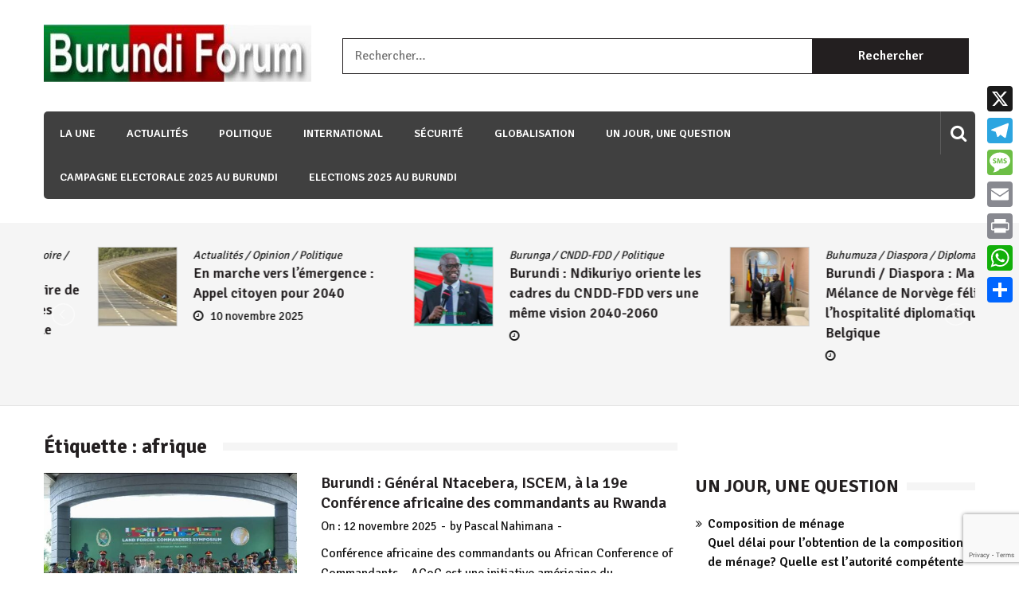

--- FILE ---
content_type: text/html; charset=UTF-8
request_url: https://burundi-forum.org/tag/afrique/
body_size: 19024
content:
<!doctype html>
<html lang="fr-FR" itemscope="itemscope" itemtype="http://schema.org/WebPage">
<head>
	<meta charset="UTF-8">
	<meta name="viewport" content="width=device-width, initial-scale=1">
	<link rel="profile" href="https://gmpg.org/xfn/11">

	<title>afrique</title>
<meta name='robots' content='max-image-preview:large' />
	<style>img:is([sizes="auto" i], [sizes^="auto," i]) { contain-intrinsic-size: 3000px 1500px }</style>
	<link rel='dns-prefetch' href='//static.addtoany.com' />
<link rel='dns-prefetch' href='//fonts.googleapis.com' />
<link rel="alternate" type="application/rss+xml" title=" &raquo; Flux" href="https://burundi-forum.org/feed/" />
<link rel="alternate" type="application/rss+xml" title=" &raquo; Flux des commentaires" href="https://burundi-forum.org/comments/feed/" />
<link rel="alternate" type="application/rss+xml" title=" &raquo; Flux de l’étiquette afrique" href="https://burundi-forum.org/tag/afrique/feed/" />
<script type="text/javascript">
/* <![CDATA[ */
window._wpemojiSettings = {"baseUrl":"https:\/\/s.w.org\/images\/core\/emoji\/16.0.1\/72x72\/","ext":".png","svgUrl":"https:\/\/s.w.org\/images\/core\/emoji\/16.0.1\/svg\/","svgExt":".svg","source":{"concatemoji":"https:\/\/burundi-forum.org\/wp-includes\/js\/wp-emoji-release.min.js?ver=83e2670b558580b23d8adb569d210dec"}};
/*! This file is auto-generated */
!function(s,n){var o,i,e;function c(e){try{var t={supportTests:e,timestamp:(new Date).valueOf()};sessionStorage.setItem(o,JSON.stringify(t))}catch(e){}}function p(e,t,n){e.clearRect(0,0,e.canvas.width,e.canvas.height),e.fillText(t,0,0);var t=new Uint32Array(e.getImageData(0,0,e.canvas.width,e.canvas.height).data),a=(e.clearRect(0,0,e.canvas.width,e.canvas.height),e.fillText(n,0,0),new Uint32Array(e.getImageData(0,0,e.canvas.width,e.canvas.height).data));return t.every(function(e,t){return e===a[t]})}function u(e,t){e.clearRect(0,0,e.canvas.width,e.canvas.height),e.fillText(t,0,0);for(var n=e.getImageData(16,16,1,1),a=0;a<n.data.length;a++)if(0!==n.data[a])return!1;return!0}function f(e,t,n,a){switch(t){case"flag":return n(e,"\ud83c\udff3\ufe0f\u200d\u26a7\ufe0f","\ud83c\udff3\ufe0f\u200b\u26a7\ufe0f")?!1:!n(e,"\ud83c\udde8\ud83c\uddf6","\ud83c\udde8\u200b\ud83c\uddf6")&&!n(e,"\ud83c\udff4\udb40\udc67\udb40\udc62\udb40\udc65\udb40\udc6e\udb40\udc67\udb40\udc7f","\ud83c\udff4\u200b\udb40\udc67\u200b\udb40\udc62\u200b\udb40\udc65\u200b\udb40\udc6e\u200b\udb40\udc67\u200b\udb40\udc7f");case"emoji":return!a(e,"\ud83e\udedf")}return!1}function g(e,t,n,a){var r="undefined"!=typeof WorkerGlobalScope&&self instanceof WorkerGlobalScope?new OffscreenCanvas(300,150):s.createElement("canvas"),o=r.getContext("2d",{willReadFrequently:!0}),i=(o.textBaseline="top",o.font="600 32px Arial",{});return e.forEach(function(e){i[e]=t(o,e,n,a)}),i}function t(e){var t=s.createElement("script");t.src=e,t.defer=!0,s.head.appendChild(t)}"undefined"!=typeof Promise&&(o="wpEmojiSettingsSupports",i=["flag","emoji"],n.supports={everything:!0,everythingExceptFlag:!0},e=new Promise(function(e){s.addEventListener("DOMContentLoaded",e,{once:!0})}),new Promise(function(t){var n=function(){try{var e=JSON.parse(sessionStorage.getItem(o));if("object"==typeof e&&"number"==typeof e.timestamp&&(new Date).valueOf()<e.timestamp+604800&&"object"==typeof e.supportTests)return e.supportTests}catch(e){}return null}();if(!n){if("undefined"!=typeof Worker&&"undefined"!=typeof OffscreenCanvas&&"undefined"!=typeof URL&&URL.createObjectURL&&"undefined"!=typeof Blob)try{var e="postMessage("+g.toString()+"("+[JSON.stringify(i),f.toString(),p.toString(),u.toString()].join(",")+"));",a=new Blob([e],{type:"text/javascript"}),r=new Worker(URL.createObjectURL(a),{name:"wpTestEmojiSupports"});return void(r.onmessage=function(e){c(n=e.data),r.terminate(),t(n)})}catch(e){}c(n=g(i,f,p,u))}t(n)}).then(function(e){for(var t in e)n.supports[t]=e[t],n.supports.everything=n.supports.everything&&n.supports[t],"flag"!==t&&(n.supports.everythingExceptFlag=n.supports.everythingExceptFlag&&n.supports[t]);n.supports.everythingExceptFlag=n.supports.everythingExceptFlag&&!n.supports.flag,n.DOMReady=!1,n.readyCallback=function(){n.DOMReady=!0}}).then(function(){return e}).then(function(){var e;n.supports.everything||(n.readyCallback(),(e=n.source||{}).concatemoji?t(e.concatemoji):e.wpemoji&&e.twemoji&&(t(e.twemoji),t(e.wpemoji)))}))}((window,document),window._wpemojiSettings);
/* ]]> */
</script>
<link rel='stylesheet' id='simple_tooltips_style-css' href='https://burundi-forum.org/wp-content/plugins/simple-tooltips/zebra_tooltips.css?ver=83e2670b558580b23d8adb569d210dec' type='text/css' media='all' />
<link rel='stylesheet' id='dashicons-css' href='https://burundi-forum.org/wp-includes/css/dashicons.min.css?ver=83e2670b558580b23d8adb569d210dec' type='text/css' media='all' />
<link rel='stylesheet' id='post-views-counter-frontend-css' href='https://burundi-forum.org/wp-content/plugins/post-views-counter/css/frontend.min.css?ver=1.5.6' type='text/css' media='all' />
<style id='wp-emoji-styles-inline-css' type='text/css'>

	img.wp-smiley, img.emoji {
		display: inline !important;
		border: none !important;
		box-shadow: none !important;
		height: 1em !important;
		width: 1em !important;
		margin: 0 0.07em !important;
		vertical-align: -0.1em !important;
		background: none !important;
		padding: 0 !important;
	}
</style>
<link rel='stylesheet' id='wp-block-library-css' href='https://burundi-forum.org/wp-includes/css/dist/block-library/style.min.css?ver=83e2670b558580b23d8adb569d210dec' type='text/css' media='all' />
<style id='classic-theme-styles-inline-css' type='text/css'>
/*! This file is auto-generated */
.wp-block-button__link{color:#fff;background-color:#32373c;border-radius:9999px;box-shadow:none;text-decoration:none;padding:calc(.667em + 2px) calc(1.333em + 2px);font-size:1.125em}.wp-block-file__button{background:#32373c;color:#fff;text-decoration:none}
</style>
<style id='global-styles-inline-css' type='text/css'>
:root{--wp--preset--aspect-ratio--square: 1;--wp--preset--aspect-ratio--4-3: 4/3;--wp--preset--aspect-ratio--3-4: 3/4;--wp--preset--aspect-ratio--3-2: 3/2;--wp--preset--aspect-ratio--2-3: 2/3;--wp--preset--aspect-ratio--16-9: 16/9;--wp--preset--aspect-ratio--9-16: 9/16;--wp--preset--color--black: #000000;--wp--preset--color--cyan-bluish-gray: #abb8c3;--wp--preset--color--white: #ffffff;--wp--preset--color--pale-pink: #f78da7;--wp--preset--color--vivid-red: #cf2e2e;--wp--preset--color--luminous-vivid-orange: #ff6900;--wp--preset--color--luminous-vivid-amber: #fcb900;--wp--preset--color--light-green-cyan: #7bdcb5;--wp--preset--color--vivid-green-cyan: #00d084;--wp--preset--color--pale-cyan-blue: #8ed1fc;--wp--preset--color--vivid-cyan-blue: #0693e3;--wp--preset--color--vivid-purple: #9b51e0;--wp--preset--gradient--vivid-cyan-blue-to-vivid-purple: linear-gradient(135deg,rgba(6,147,227,1) 0%,rgb(155,81,224) 100%);--wp--preset--gradient--light-green-cyan-to-vivid-green-cyan: linear-gradient(135deg,rgb(122,220,180) 0%,rgb(0,208,130) 100%);--wp--preset--gradient--luminous-vivid-amber-to-luminous-vivid-orange: linear-gradient(135deg,rgba(252,185,0,1) 0%,rgba(255,105,0,1) 100%);--wp--preset--gradient--luminous-vivid-orange-to-vivid-red: linear-gradient(135deg,rgba(255,105,0,1) 0%,rgb(207,46,46) 100%);--wp--preset--gradient--very-light-gray-to-cyan-bluish-gray: linear-gradient(135deg,rgb(238,238,238) 0%,rgb(169,184,195) 100%);--wp--preset--gradient--cool-to-warm-spectrum: linear-gradient(135deg,rgb(74,234,220) 0%,rgb(151,120,209) 20%,rgb(207,42,186) 40%,rgb(238,44,130) 60%,rgb(251,105,98) 80%,rgb(254,248,76) 100%);--wp--preset--gradient--blush-light-purple: linear-gradient(135deg,rgb(255,206,236) 0%,rgb(152,150,240) 100%);--wp--preset--gradient--blush-bordeaux: linear-gradient(135deg,rgb(254,205,165) 0%,rgb(254,45,45) 50%,rgb(107,0,62) 100%);--wp--preset--gradient--luminous-dusk: linear-gradient(135deg,rgb(255,203,112) 0%,rgb(199,81,192) 50%,rgb(65,88,208) 100%);--wp--preset--gradient--pale-ocean: linear-gradient(135deg,rgb(255,245,203) 0%,rgb(182,227,212) 50%,rgb(51,167,181) 100%);--wp--preset--gradient--electric-grass: linear-gradient(135deg,rgb(202,248,128) 0%,rgb(113,206,126) 100%);--wp--preset--gradient--midnight: linear-gradient(135deg,rgb(2,3,129) 0%,rgb(40,116,252) 100%);--wp--preset--font-size--small: 13px;--wp--preset--font-size--medium: 20px;--wp--preset--font-size--large: 36px;--wp--preset--font-size--x-large: 42px;--wp--preset--spacing--20: 0.44rem;--wp--preset--spacing--30: 0.67rem;--wp--preset--spacing--40: 1rem;--wp--preset--spacing--50: 1.5rem;--wp--preset--spacing--60: 2.25rem;--wp--preset--spacing--70: 3.38rem;--wp--preset--spacing--80: 5.06rem;--wp--preset--shadow--natural: 6px 6px 9px rgba(0, 0, 0, 0.2);--wp--preset--shadow--deep: 12px 12px 50px rgba(0, 0, 0, 0.4);--wp--preset--shadow--sharp: 6px 6px 0px rgba(0, 0, 0, 0.2);--wp--preset--shadow--outlined: 6px 6px 0px -3px rgba(255, 255, 255, 1), 6px 6px rgba(0, 0, 0, 1);--wp--preset--shadow--crisp: 6px 6px 0px rgba(0, 0, 0, 1);}:where(.is-layout-flex){gap: 0.5em;}:where(.is-layout-grid){gap: 0.5em;}body .is-layout-flex{display: flex;}.is-layout-flex{flex-wrap: wrap;align-items: center;}.is-layout-flex > :is(*, div){margin: 0;}body .is-layout-grid{display: grid;}.is-layout-grid > :is(*, div){margin: 0;}:where(.wp-block-columns.is-layout-flex){gap: 2em;}:where(.wp-block-columns.is-layout-grid){gap: 2em;}:where(.wp-block-post-template.is-layout-flex){gap: 1.25em;}:where(.wp-block-post-template.is-layout-grid){gap: 1.25em;}.has-black-color{color: var(--wp--preset--color--black) !important;}.has-cyan-bluish-gray-color{color: var(--wp--preset--color--cyan-bluish-gray) !important;}.has-white-color{color: var(--wp--preset--color--white) !important;}.has-pale-pink-color{color: var(--wp--preset--color--pale-pink) !important;}.has-vivid-red-color{color: var(--wp--preset--color--vivid-red) !important;}.has-luminous-vivid-orange-color{color: var(--wp--preset--color--luminous-vivid-orange) !important;}.has-luminous-vivid-amber-color{color: var(--wp--preset--color--luminous-vivid-amber) !important;}.has-light-green-cyan-color{color: var(--wp--preset--color--light-green-cyan) !important;}.has-vivid-green-cyan-color{color: var(--wp--preset--color--vivid-green-cyan) !important;}.has-pale-cyan-blue-color{color: var(--wp--preset--color--pale-cyan-blue) !important;}.has-vivid-cyan-blue-color{color: var(--wp--preset--color--vivid-cyan-blue) !important;}.has-vivid-purple-color{color: var(--wp--preset--color--vivid-purple) !important;}.has-black-background-color{background-color: var(--wp--preset--color--black) !important;}.has-cyan-bluish-gray-background-color{background-color: var(--wp--preset--color--cyan-bluish-gray) !important;}.has-white-background-color{background-color: var(--wp--preset--color--white) !important;}.has-pale-pink-background-color{background-color: var(--wp--preset--color--pale-pink) !important;}.has-vivid-red-background-color{background-color: var(--wp--preset--color--vivid-red) !important;}.has-luminous-vivid-orange-background-color{background-color: var(--wp--preset--color--luminous-vivid-orange) !important;}.has-luminous-vivid-amber-background-color{background-color: var(--wp--preset--color--luminous-vivid-amber) !important;}.has-light-green-cyan-background-color{background-color: var(--wp--preset--color--light-green-cyan) !important;}.has-vivid-green-cyan-background-color{background-color: var(--wp--preset--color--vivid-green-cyan) !important;}.has-pale-cyan-blue-background-color{background-color: var(--wp--preset--color--pale-cyan-blue) !important;}.has-vivid-cyan-blue-background-color{background-color: var(--wp--preset--color--vivid-cyan-blue) !important;}.has-vivid-purple-background-color{background-color: var(--wp--preset--color--vivid-purple) !important;}.has-black-border-color{border-color: var(--wp--preset--color--black) !important;}.has-cyan-bluish-gray-border-color{border-color: var(--wp--preset--color--cyan-bluish-gray) !important;}.has-white-border-color{border-color: var(--wp--preset--color--white) !important;}.has-pale-pink-border-color{border-color: var(--wp--preset--color--pale-pink) !important;}.has-vivid-red-border-color{border-color: var(--wp--preset--color--vivid-red) !important;}.has-luminous-vivid-orange-border-color{border-color: var(--wp--preset--color--luminous-vivid-orange) !important;}.has-luminous-vivid-amber-border-color{border-color: var(--wp--preset--color--luminous-vivid-amber) !important;}.has-light-green-cyan-border-color{border-color: var(--wp--preset--color--light-green-cyan) !important;}.has-vivid-green-cyan-border-color{border-color: var(--wp--preset--color--vivid-green-cyan) !important;}.has-pale-cyan-blue-border-color{border-color: var(--wp--preset--color--pale-cyan-blue) !important;}.has-vivid-cyan-blue-border-color{border-color: var(--wp--preset--color--vivid-cyan-blue) !important;}.has-vivid-purple-border-color{border-color: var(--wp--preset--color--vivid-purple) !important;}.has-vivid-cyan-blue-to-vivid-purple-gradient-background{background: var(--wp--preset--gradient--vivid-cyan-blue-to-vivid-purple) !important;}.has-light-green-cyan-to-vivid-green-cyan-gradient-background{background: var(--wp--preset--gradient--light-green-cyan-to-vivid-green-cyan) !important;}.has-luminous-vivid-amber-to-luminous-vivid-orange-gradient-background{background: var(--wp--preset--gradient--luminous-vivid-amber-to-luminous-vivid-orange) !important;}.has-luminous-vivid-orange-to-vivid-red-gradient-background{background: var(--wp--preset--gradient--luminous-vivid-orange-to-vivid-red) !important;}.has-very-light-gray-to-cyan-bluish-gray-gradient-background{background: var(--wp--preset--gradient--very-light-gray-to-cyan-bluish-gray) !important;}.has-cool-to-warm-spectrum-gradient-background{background: var(--wp--preset--gradient--cool-to-warm-spectrum) !important;}.has-blush-light-purple-gradient-background{background: var(--wp--preset--gradient--blush-light-purple) !important;}.has-blush-bordeaux-gradient-background{background: var(--wp--preset--gradient--blush-bordeaux) !important;}.has-luminous-dusk-gradient-background{background: var(--wp--preset--gradient--luminous-dusk) !important;}.has-pale-ocean-gradient-background{background: var(--wp--preset--gradient--pale-ocean) !important;}.has-electric-grass-gradient-background{background: var(--wp--preset--gradient--electric-grass) !important;}.has-midnight-gradient-background{background: var(--wp--preset--gradient--midnight) !important;}.has-small-font-size{font-size: var(--wp--preset--font-size--small) !important;}.has-medium-font-size{font-size: var(--wp--preset--font-size--medium) !important;}.has-large-font-size{font-size: var(--wp--preset--font-size--large) !important;}.has-x-large-font-size{font-size: var(--wp--preset--font-size--x-large) !important;}
:where(.wp-block-post-template.is-layout-flex){gap: 1.25em;}:where(.wp-block-post-template.is-layout-grid){gap: 1.25em;}
:where(.wp-block-columns.is-layout-flex){gap: 2em;}:where(.wp-block-columns.is-layout-grid){gap: 2em;}
:root :where(.wp-block-pullquote){font-size: 1.5em;line-height: 1.6;}
</style>
<link rel='stylesheet' id='contact-form-7-css' href='https://burundi-forum.org/wp-content/plugins/contact-form-7/includes/css/styles.css?ver=6.1.2' type='text/css' media='all' />
<link rel='stylesheet' id='plyr-css-css' href='https://burundi-forum.org/wp-content/plugins/easy-video-player/lib/plyr.css?ver=83e2670b558580b23d8adb569d210dec' type='text/css' media='all' />
<link rel='stylesheet' id='sparklethemes-bxslider-css' href='https://burundi-forum.org/wp-content/plugins/sparklethemes-shortcodes/css/bxslider-min.css?ver=83e2670b558580b23d8adb569d210dec' type='text/css' media='all' />
<link rel='stylesheet' id='sparklethemes-shortcodes-css' href='https://burundi-forum.org/wp-content/plugins/sparklethemes-shortcodes/css/sparklethemes.front.css?ver=83e2670b558580b23d8adb569d210dec' type='text/css' media='all' />
<link rel='stylesheet' id='weather-atlas-public-css' href='https://burundi-forum.org/wp-content/plugins/weather-atlas/public/css/weather-atlas-public.min.css?ver=3.0.4' type='text/css' media='all' />
<link rel='stylesheet' id='weather-icons-css' href='https://burundi-forum.org/wp-content/plugins/weather-atlas/public/font/weather-icons/weather-icons.min.css?ver=3.0.4' type='text/css' media='all' />
<link rel='stylesheet' id='wpb-google-fonts-css' href='//fonts.googleapis.com/css?family=Open+Sans&#038;ver=6.8.3' type='text/css' media='all' />
<link rel='stylesheet' id='crp-style-thumbs-grid-css' href='https://burundi-forum.org/wp-content/plugins/contextual-related-posts/css/thumbs-grid.min.css?ver=4.1.0' type='text/css' media='all' />
<style id='crp-style-thumbs-grid-inline-css' type='text/css'>

			.crp_related.crp-thumbs-grid ul li a.crp_link {
				grid-template-rows: 100px auto;
			}
			.crp_related.crp-thumbs-grid ul {
				grid-template-columns: repeat(auto-fill, minmax(150px, 1fr));
			}
			
</style>
<link rel='stylesheet' id='wp-color-picker-css' href='https://burundi-forum.org/wp-admin/css/color-picker.min.css?ver=83e2670b558580b23d8adb569d210dec' type='text/css' media='all' />
<link rel='stylesheet' id='colorbox-css-css' href='https://burundi-forum.org/wp-content/plugins/wcp-openweather/assets/libs/colorbox/colorbox.css?ver=83e2670b558580b23d8adb569d210dec' type='text/css' media='all' />
<link rel='stylesheet' id='rpw-css-css' href='https://burundi-forum.org/wp-content/plugins/wcp-openweather/assets/css/style.css?ver=83e2670b558580b23d8adb569d210dec' type='text/css' media='all' />
<link rel='stylesheet' id='rpw-theme-691780b8cd84c-css-css' href='https://burundi-forum.org/wp-content/plugins/wcp-openweather/theme/metro/assets/css/style.css?ver=83e2670b558580b23d8adb569d210dec' type='text/css' media='all' />
<link rel='stylesheet' id='dripicons-css-css' href='https://burundi-forum.org/wp-content/plugins/wcp-openweather/theme/metro/assets/css/dripicons.css?ver=83e2670b558580b23d8adb569d210dec' type='text/css' media='all' />
<link rel='stylesheet' id='font-awesome-css' href='https://burundi-forum.org/wp-content/themes/editorialmag-pro/assets/library/font-awesome/css/font-awesome.min.css?ver=83e2670b558580b23d8adb569d210dec' type='text/css' media='all' />
<link rel='stylesheet' id='lightslider-css' href='https://burundi-forum.org/wp-content/themes/editorialmag-pro/assets/library/lightslider/css/lightslider.min.css?ver=83e2670b558580b23d8adb569d210dec' type='text/css' media='all' />
<link rel='stylesheet' id='editorialmagpro-style-css' href='https://burundi-forum.org/wp-content/themes/editorialmag-pro/style.css?ver=83e2670b558580b23d8adb569d210dec' type='text/css' media='all' />
<style id='editorialmagpro-style-inline-css' type='text/css'>

        .news-ticker-title,
        .news-ticker .lSAction>div,
        .lSSlideOuter .lSPager.lSpg>li.active a, 
        .lSSlideOuter .lSPager.lSpg>li:hover a,
        .emag-timeline .emag-post-item:hover:after,
        .scroll-to-top:hover,
        .main-navigation ul li a::before,
        .news-share .icofont.magsocial:hover,
        .emag-tabs .emag-tab-links > li a:hover, 
        .emag-tabs .emag-tab-links > li.active a,
        #emag-tags a:hover, 
        .widget_tag_cloud .tagcloud a:hover,
        .news-comment.readmore:hover,
        .emag-tag ul li:first-child,
        .emag-tag ul li:hover,
        button:hover, input[type='button']:hover, 
        input[type='reset']:hover, 
        input[type='submit']:hover, 
        button:focus, 
        input[type='button']:focus, 
        input[type='reset']:focus, 
        input[type='submit']:focus, 
        button:active, 
        input[type='button']:active, 
        input[type='reset']:active, 
        input[type='submit']:active,
        .author-social,
        .page-numbers.current,
        .page-numbers:hover,
        .calendar_wrap caption,

        .bttn.sparkle-default-bttn.sparkle-outline-bttn:hover,
        .bttn.sparkle-default-bttn.sparkle-bg-bttn,
        .bttn.sparkle-default-bttn.sparkle-bg-bttn:hover,
        .sparkle_call_to_action_button,
        .sparkle_call_to_action_button:hover, 
        .sparkle_call_to_action_button:focus,
        .sparkle-dropcaps.sparkle-square,
        .social-shortcode > a:hover,
        .sparkle_tagline_box.sparkle-bg-box,
        .sparkle_toggle .sparkle_toggle_title,
        .sparkle_tab_wrap .sparkle_tab_content,
        .sparkle_tab_wrap .sparkle_tab_group .tab-title.active,

        .woocommerce nav.woocommerce-pagination ul li a:focus, 
        .woocommerce nav.woocommerce-pagination ul li a:hover, 
        .woocommerce nav.woocommerce-pagination ul li span.current,
        .woocommerce #respond input#submit, 
        .woocommerce a.button, 
        .woocommerce button.button, 
        .woocommerce input.button,
        .woocommerce #respond input#submit.alt, 
        .woocommerce a.button.alt, 
        .woocommerce button.button.alt, 
        .woocommerce input.button.alt,
        .woocommerce-account .woocommerce-MyAccount-navigation ul li a{
            background-color: #002d23;
        }

        .woocommerce div.product .woocommerce-tabs ul.tabs li:hover, 
        .woocommerce div.product .woocommerce-tabs ul.tabs li.active{
            background-color: #002d23 !important;
        }

        .news-ticker .lSAction>div:hover,
        span.play-icon:hover,
        .caption-date > a,
        .video-list-group .news-comment,
        .video-list-group .news-share,
        .copyright-footer a,
        .main-navigation ul li a:hover, 
        .main-navigation ul li.current-menu-item > a,
        .news-date:hover,
        .news-comment:hover,
        .copyright-footer .top-nav ul li a:hover,
        .search-wrap .icofont:hover, 
        .header-cart .icofont:hover,
        .sparkle-author-details .author-designation,
        #video-pager .news-title:hover,

        .bttn.sparkle-default-bttn.sparkle-outline-bttn,
        .sparkle-team .sparkle-member-position, 
        .sparkle-testimonial .sparkle-client-position,
        .bttn,
        .social-shortcode > a,
        .widget-contact-list .fa,
        footer .widget ul li a:hover,

        .woocommerce #respond input#submit:hover, 
        .woocommerce a.button:hover, 
        .woocommerce button.button:hover, 
        .woocommerce input.button:hover,
        .woocommerce nav.woocommerce-pagination ul li .page-numbers,
        .woocommerce #respond input#submit.alt:hover, 
        .woocommerce a.button.alt:hover, 
        .woocommerce button.button.alt:hover, 
        .woocommerce input.button.alt:hover,
        .woocommerce-account .woocommerce-MyAccount-navigation ul li.is-active a,
        .woocommerce-account .woocommerce-MyAccount-navigation ul li:hover a,
        .woocommerce-message:before,
        .woocommerce-info:before,
        .woocommerce-MyAccount-content a:hover, 
        .woocommerce-MyAccount-content a:hover,

        a:hover{
            color: #002d23;
        }

        .news-ticker .lSAction>div,
        #video-pager a,
        .bottom-footer .widget-title, 
        .bottom-footer .section-title,
        footer .emag_magazine_sidebar_category_tabs_posts .emag-tabs-wdt .ui-state-active, 
        footer .emag_magazine_tabbed .emag-tabs-wdt .ui-state-active,
        .widget.emag_magazine_tabbed ul li.ui-state-active:last-child,
        .widget.emag_magazine_sidebar_category_tabs_posts ul li.ui-state-active:last-child,
        .emag-tabs-wdt .ui-state-active,
        .emag-tabs .emag-tab-links > li a:hover, 
        .emag-tabs .emag-tab-links > li.active a,
        .news-comment.readmore:hover,
        .search-form input[type='submit']:hover,
        .page-numbers.current,
        .page-numbers:hover,

        .bttn.sparkle-default-bttn.sparkle-outline-bttn,
        .bttn,
        .sparkle_call_to_action_button:before,
        .social-shortcode > a,
        .social-shortcode > a:hover,
        .social-shortcode > a:hover:before,
        .sparkle_tagline_box.sparkle-top-border-box,
        .sparkle_tagline_box.sparkle-left-border-box,

        .woocommerce #respond input#submit, 
        .woocommerce a.button, 
        .woocommerce button.button, 
        .woocommerce input.button,
        .woocommerce nav.woocommerce-pagination ul li,
        .woocommerce div.product .woocommerce-tabs ul.tabs:before,
        .cart_totals h2, 
        .cross-sells>h2, 
        .woocommerce-billing-fields h3, 
        .woocommerce-additional-fields h3, 
        .related>h2, 
        .upsells>h2,
        .woocommerce-Address-title.title h3,
        .woocommerce-account .woocommerce-MyAccount-navigation ul li.is-active a,
         .woocommerce-account .woocommerce-MyAccount-navigation ul li:hover a,
         .woocommerce-account .woocommerce-MyAccount-navigation ul li a,
         .woocommerce-account .woocommerce-MyAccount-content,
         .woocommerce-message,
         .woocommerce-info,
         .woocommerce-cart .wc-proceed-to-checkout a.checkout-button{
            border-color: #002d23;
        }

        .news-ticker-title::after{
            border-top: 2em solid  #002d23;
        }

</style>
<link rel='stylesheet' id='editorialmagpro-responsive-css' href='https://burundi-forum.org/wp-content/themes/editorialmag-pro/assets/css/responsive.css?ver=83e2670b558580b23d8adb569d210dec' type='text/css' media='all' />
<link rel='stylesheet' id='editorialmagpro-fonts-css' href='https://fonts.googleapis.com/css?family=Signika+Negative%3A300%2C400%2C600%2C700%7COpen+Sans%3A400%2C300%2C300italic%2C400italic%2C600%2C600italic%2C700%2C700italic&#038;subset=latin%2Clatin-ext&#038;ver=1.0.0' type='text/css' media='all' />
<link rel='stylesheet' id='addtoany-css' href='https://burundi-forum.org/wp-content/plugins/add-to-any/addtoany.min.css?ver=1.16' type='text/css' media='all' />
<style id='addtoany-inline-css' type='text/css'>
@media screen and (min-width:981px){
.a2a_floating_style.a2a_default_style{display:none;}
}
</style>
<script type="text/javascript" src="https://burundi-forum.org/wp-includes/js/jquery/jquery.min.js?ver=3.7.1" id="jquery-core-js"></script>
<script type="text/javascript" src="https://burundi-forum.org/wp-includes/js/jquery/jquery-migrate.min.js?ver=3.4.1" id="jquery-migrate-js"></script>
<script type="text/javascript" id="addtoany-core-js-before">
/* <![CDATA[ */
window.a2a_config=window.a2a_config||{};a2a_config.callbacks=[];a2a_config.overlays=[];a2a_config.templates={};a2a_localize = {
	Share: "Partager",
	Save: "Enregistrer",
	Subscribe: "S'abonner",
	Email: "E-mail",
	Bookmark: "Marque-page",
	ShowAll: "Montrer tout",
	ShowLess: "Montrer moins",
	FindServices: "Trouver des service(s)",
	FindAnyServiceToAddTo: "Trouver instantan&eacute;ment des services &agrave; ajouter &agrave;",
	PoweredBy: "Propuls&eacute; par",
	ShareViaEmail: "Partager par e-mail",
	SubscribeViaEmail: "S’abonner par e-mail",
	BookmarkInYourBrowser: "Ajouter un signet dans votre navigateur",
	BookmarkInstructions: "Appuyez sur Ctrl+D ou \u2318+D pour mettre cette page en signet",
	AddToYourFavorites: "Ajouter &agrave; vos favoris",
	SendFromWebOrProgram: "Envoyer depuis n’importe quelle adresse e-mail ou logiciel e-mail",
	EmailProgram: "Programme d’e-mail",
	More: "Plus&#8230;",
	ThanksForSharing: "Merci de partager !",
	ThanksForFollowing: "Merci de nous suivre !"
};
/* ]]> */
</script>
<script type="text/javascript" defer src="https://static.addtoany.com/menu/page.js" id="addtoany-core-js"></script>
<script type="text/javascript" defer src="https://burundi-forum.org/wp-content/plugins/add-to-any/addtoany.min.js?ver=1.1" id="addtoany-jquery-js"></script>
<script type="text/javascript" id="plyr-js-js-extra">
/* <![CDATA[ */
var easy_video_player = {"plyr_iconUrl":"https:\/\/burundi-forum.org\/wp-content\/plugins\/easy-video-player\/lib\/plyr.svg","plyr_blankVideo":"https:\/\/burundi-forum.org\/wp-content\/plugins\/easy-video-player\/lib\/blank.mp4"};
/* ]]> */
</script>
<script type="text/javascript" src="https://burundi-forum.org/wp-content/plugins/easy-video-player/lib/plyr.js?ver=83e2670b558580b23d8adb569d210dec" id="plyr-js-js"></script>
<script type="text/javascript" id="email-posts-to-subscribers-js-extra">
/* <![CDATA[ */
var elp_data = {"messages":{"elp_name_required":"Please enter name.","elp_email_required":"Please enter email address.","elp_invalid_name":"Name seems invalid.","elp_invalid_email":"Email address seems invalid.","elp_unexpected_error":"Oops.. Unexpected error occurred.","elp_invalid_captcha":"Robot verification failed, please try again.","elp_invalid_key":"Robot verification failed, invalid key.","elp_successfull_single":"You have successfully subscribed.","elp_successfull_double":"You have successfully subscribed. You will receive a confirmation email in few minutes. Please follow the link in it to confirm your subscription. If the email takes more than 15 minutes to appear in your mailbox, please check your spam folder.","elp_email_exist":"Email already exist.","elp_email_squeeze":"You are trying to submit too fast. try again in 1 minute."},"elp_ajax_url":"https:\/\/burundi-forum.org\/wp-admin\/admin-ajax.php"};
/* ]]> */
</script>
<script type="text/javascript" src="https://burundi-forum.org/wp-content/plugins/email-posts-to-subscribers//inc/email-posts-to-subscribers.js?ver=2.2" id="email-posts-to-subscribers-js"></script>
<script type="text/javascript" src="https://burundi-forum.org/wp-content/plugins/sparklethemes-shortcodes/js/jquery.bxslider.min.js?ver=1" id="sparklethemes-bxslider-min-js"></script>
<script type="text/javascript" src="https://burundi-forum.org/wp-content/plugins/wcp-openweather/assets/libs/colorbox/jquery.colorbox-min.js?ver=83e2670b558580b23d8adb569d210dec" id="colorbox-js-js"></script>
<script type="text/javascript" src="https://burundi-forum.org/wp-includes/js/jquery/ui/core.min.js?ver=1.13.3" id="jquery-ui-core-js"></script>
<script type="text/javascript" src="https://burundi-forum.org/wp-includes/js/jquery/ui/mouse.min.js?ver=1.13.3" id="jquery-ui-mouse-js"></script>
<script type="text/javascript" src="https://burundi-forum.org/wp-includes/js/jquery/ui/draggable.min.js?ver=1.13.3" id="jquery-ui-draggable-js"></script>
<script type="text/javascript" src="https://burundi-forum.org/wp-includes/js/jquery/ui/slider.min.js?ver=1.13.3" id="jquery-ui-slider-js"></script>
<script type="text/javascript" src="https://burundi-forum.org/wp-includes/js/jquery/jquery.ui.touch-punch.js?ver=0.2.2" id="jquery-touch-punch-js"></script>
<script type="text/javascript" src="https://burundi-forum.org/wp-content/plugins/wcp-openweather/assets/libs/iris/iris.min.js?ver=83e2670b558580b23d8adb569d210dec" id="iris-js"></script>
<script type="text/javascript" id="rpw-gm-lib-js-extra">
/* <![CDATA[ */
var rpw_gapi = {"enabledGoogleMapsApi":"1","existsGoogleApiKey":"","emptyGoogleApiKeyMessage":"La cl\u00e9 d\u2019API Google est obligatoire. Veuillez saisir une cl\u00e9 d\u2019API Google valide dans l\u2019onglet \u00ab\u00a0API\u00a0\u00bb."};
/* ]]> */
</script>
<script type="text/javascript" src="https://burundi-forum.org/wp-content/plugins/wcp-openweather/assets/js/googlemap.js?ver=83e2670b558580b23d8adb569d210dec" id="rpw-gm-lib-js"></script>
<script type="text/javascript" id="rpw-js-extra">
/* <![CDATA[ */
var ajax_rpw = {"base_url":"https:\/\/burundi-forum.org","ajax_url":"https:\/\/burundi-forum.org\/wp-admin\/admin-ajax.php","ajax_nonce":"a3c34d3729"};
/* ]]> */
</script>
<script type="text/javascript" src="https://burundi-forum.org/wp-content/plugins/wcp-openweather/assets/js/main.js?ver=83e2670b558580b23d8adb569d210dec" id="rpw-js"></script>
<script type="text/javascript" src="https://burundi-forum.org/wp-content/plugins/wcp-openweather/theme/metro/assets/js/main.js?ver=83e2670b558580b23d8adb569d210dec" id="rpw-theme-691780b8cd84c-js"></script>
<!--[if lt IE 9]>
<script type="text/javascript" src="https://burundi-forum.org/wp-content/themes/editorialmag-pro/assets/library/html5shiv/html5shiv.min.js?ver=1.0.0" id="html5-js"></script>
<![endif]-->
<!--[if lt IE 9]>
<script type="text/javascript" src="https://burundi-forum.org/wp-content/themes/editorialmag-pro/assets/library/respond/respond.min.js?ver=1.0.0" id="respond-js"></script>
<![endif]-->
<link rel="https://api.w.org/" href="https://burundi-forum.org/wp-json/" /><link rel="alternate" title="JSON" type="application/json" href="https://burundi-forum.org/wp-json/wp/v2/tags/77" /><link rel="EditURI" type="application/rsd+xml" title="RSD" href="https://burundi-forum.org/xmlrpc.php?rsd" />
			<link rel="amphtml" href="https://burundi-forum.org/amp/tag/afrique/"/>
			<style>.elp_form_message.success { color: #008000;font-weight: bold; } .elp_form_message.error { color: #ff0000; } .elp_form_message.boterror { color: #ff0000; } </style>		<style type="text/css">
					.site-title,
			.site-description {
				position: absolute;
				clip: rect(1px, 1px, 1px, 1px);
			}
				</style>
		<meta name="twitter:partner" content="tfwp"><link rel="icon" href="https://burundi-forum.org/wp-content/uploads/2017/12/burundi-forum-1.png" sizes="32x32" />
<link rel="icon" href="https://burundi-forum.org/wp-content/uploads/2017/12/burundi-forum-1.png" sizes="192x192" />
<link rel="apple-touch-icon" href="https://burundi-forum.org/wp-content/uploads/2017/12/burundi-forum-1.png" />
<meta name="msapplication-TileImage" content="https://burundi-forum.org/wp-content/uploads/2017/12/burundi-forum-1.png" />

<meta name="twitter:card" content="summary"><meta name="twitter:title" content="Étiquette : afrique">

	<!-- Global site tag (gtag.js) - Google Analytics -->
	<script async src="https://pagead2.googlesyndication.com/pagead/js/adsbygoogle.js?client=ca-pub-5417505949556068"
     crossorigin="anonymous"></script>
<!--<script async src="https://www.googletagmanager.com/gtag/js?id=UA-130628014-1"></script>-->
<script>
  window.dataLayer = window.dataLayer || [];
  function gtag(){dataLayer.push(arguments);}
  gtag('js', new Date());

  gtag('config', 'UA-130628014-1');
</script>


	<!--outils webmasters bing-->
	<meta name="msvalidate.01" content="77305700A599E7D6EE8268455A52F095" />

	<!-- fin-->
<!-- HTTPS required. HTTP will give a 403 forbidden response -->
<script src="https://sdk.accountkit.com/en_US/sdk.js"></script>

</head>

<body data-rsssl=1 class="archive tag tag-afrique tag-77 wp-custom-logo wp-theme-editorialmag-pro hfeed">

<div id="page" class="site">

	<a class="skip-link screen-reader-text" href="#content">Skip to content</a>

<script async src="//pagead2.googlesyndication.com/pagead/js/adsbygoogle.js"></script>

<!--captcha-->
<script src='https://www.google.com/recaptcha/api.js?render=6LfwOIIUAAAAAGYCNqQ0gJKcWliMjxH5fyJQkrkg'></script>
<!--captcha-->

<header id="masthead" class="site-header header-bgimg " itemscope="itemscope" itemtype="http://schema.org/WPHeader">
	
	        <div class="sticky-menu">
            <div class="sparkle-wrapper">
                <nav class="main-navigation">
                    <div class="toggle-button">
                        <span class="toggle-bar1"></span>
                        <span class="toggle-bar2"></span>
                        <span class="toggle-bar3"></span>
                    </div>
                    <div class="nav-menu">
                        <div class="menu-la-une-container"><ul id="primary-menu" class="menu"><li id="menu-item-90148" class="menu-item menu-item-type-taxonomy menu-item-object-category menu-item-90148"><a href="https://burundi-forum.org/category/la-une/">La Une</a></li>
<li id="menu-item-93558" class="menu-item menu-item-type-post_type menu-item-object-page menu-item-93558"><a href="https://burundi-forum.org/actualite/">Actualités</a></li>
<li id="menu-item-90150" class="menu-item menu-item-type-taxonomy menu-item-object-category menu-item-90150"><a href="https://burundi-forum.org/category/la-une/politique/">Politique</a></li>
<li id="menu-item-90151" class="menu-item menu-item-type-taxonomy menu-item-object-category menu-item-90151"><a href="https://burundi-forum.org/category/la-une/international/">International</a></li>
<li id="menu-item-90152" class="menu-item menu-item-type-taxonomy menu-item-object-category menu-item-90152"><a href="https://burundi-forum.org/category/la-une/securite/">Sécurité</a></li>
<li id="menu-item-90153" class="menu-item menu-item-type-taxonomy menu-item-object-category menu-item-90153"><a href="https://burundi-forum.org/category/la-une/globalisation/">Globalisation</a></li>
<li id="menu-item-90154" class="menu-item menu-item-type-taxonomy menu-item-object-category menu-item-90154"><a href="https://burundi-forum.org/category/justice/un-jour-une-question/">UN JOUR, UNE QUESTION</a></li>
<li id="menu-item-106727" class="menu-item menu-item-type-post_type menu-item-object-page menu-item-106727"><a href="https://burundi-forum.org/campagne-electorale-2025-au-burundi/">CAMPAGNE ELECTORALE 2025 AU BURUNDI</a></li>
<li id="menu-item-107671" class="menu-item menu-item-type-post_type menu-item-object-page menu-item-107671"><a href="https://burundi-forum.org/elections-2025-au-burundi/">ELECTIONS 2025 AU BURUNDI</a></li>
</ul></div>                    </div>
                </nav>
            </div>
        </div><!-- STICKY MENU -->
    		

	<div class="bottom-header">
		<div class="sparkle-wrapper">
			<div class="site-logo site-branding">
				<a href="https://burundi-forum.org/" class="custom-logo-link" rel="home"><img width="336" height="73" src="https://burundi-forum.org/wp-content/uploads/2017/12/cropped-siteon0-15fe8-2.jpg" class="custom-logo" alt="" decoding="async" /></a>				<h1 class="site-title">
					<a href="https://burundi-forum.org/" rel="home">
											</a>
				</h1>
										<p class="site-description">
							« Ingorane si ugupfa , ingorane ni ugupfa nabi ,gupfa ataco umariye umuryango wawe canke igihugu cakwibarutse .Wewe uri ngaha ndagusigiye iki kibazo : Uriko ukora iki kugira ngo uzopfire neza umuryango n’igihugu  cakwibarutse ? »						</p>
									
			</div> <!-- .site-branding -->

			<div class="header-ad-section">
				<section id="search-3" class="widget widget_search"><form role="search" method="get" class="search-form" action="https://burundi-forum.org/">
				<label>
					<span class="screen-reader-text">Rechercher :</span>
					<input type="search" class="search-field" placeholder="Rechercher…" value="" name="s" />
				</label>
				<input type="submit" class="search-submit" value="Rechercher" />
			</form></section>			</div>
		</div>
	</div> <!-- BOTTOM HEADER -->

	        <div class="nav-wrap nav-left-align">
            <div class="sparkle-wrapper">
                <nav class="main-navigation">
                    <div class="toggle-button">
                        <span class="toggle-bar1"></span>
                        <span class="toggle-bar2"></span>
                        <span class="toggle-bar3"></span>
                    </div>
                    <div class="nav-menu">
                        <div class="menu-la-une-container"><ul id="primary-menu" class="menu"><li class="menu-item menu-item-type-taxonomy menu-item-object-category menu-item-90148"><a href="https://burundi-forum.org/category/la-une/">La Une</a></li>
<li class="menu-item menu-item-type-post_type menu-item-object-page menu-item-93558"><a href="https://burundi-forum.org/actualite/">Actualités</a></li>
<li class="menu-item menu-item-type-taxonomy menu-item-object-category menu-item-90150"><a href="https://burundi-forum.org/category/la-une/politique/">Politique</a></li>
<li class="menu-item menu-item-type-taxonomy menu-item-object-category menu-item-90151"><a href="https://burundi-forum.org/category/la-une/international/">International</a></li>
<li class="menu-item menu-item-type-taxonomy menu-item-object-category menu-item-90152"><a href="https://burundi-forum.org/category/la-une/securite/">Sécurité</a></li>
<li class="menu-item menu-item-type-taxonomy menu-item-object-category menu-item-90153"><a href="https://burundi-forum.org/category/la-une/globalisation/">Globalisation</a></li>
<li class="menu-item menu-item-type-taxonomy menu-item-object-category menu-item-90154"><a href="https://burundi-forum.org/category/justice/un-jour-une-question/">UN JOUR, UNE QUESTION</a></li>
<li class="menu-item menu-item-type-post_type menu-item-object-page menu-item-106727"><a href="https://burundi-forum.org/campagne-electorale-2025-au-burundi/">CAMPAGNE ELECTORALE 2025 AU BURUNDI</a></li>
<li class="menu-item menu-item-type-post_type menu-item-object-page menu-item-107671"><a href="https://burundi-forum.org/elections-2025-au-burundi/">ELECTIONS 2025 AU BURUNDI</a></li>
</ul></div>                    </div>
                </nav>

                <div class="nav-icon-wrap">
                                            <div class="search-wrap">
                            <i class="icofont fa fa-search"></i>
                            <div class="search-form-wrap">
                                <form role="search" method="get" class="search-form" action="https://burundi-forum.org/">
				<label>
					<span class="screen-reader-text">Rechercher :</span>
					<input type="search" class="search-field" placeholder="Rechercher…" value="" name="s" />
				</label>
				<input type="submit" class="search-submit" value="Rechercher" />
			</form>                            </div>
                        </div>
                                        </div>
            </div>
        </div> <!-- MAIN NAVIGATION -->
    	
	

<!-- HTTPS required. HTTP will give a 403 forbidden response -->
<script src="https://sdk.accountkit.com/en_US/sdk.js"></script>



</header>

            <section class="hot-news-slider">
                <div class="sparkle-wrapper">
                    <ul class="hot-news-wrap cS-hidden clearfix">
                                                    <li>
                                                                    <figure class="hot-news-img">
                                        <img width="150" height="150" src="https://burundi-forum.org/wp-content/uploads/2025/11/RwandaIrebeFM-150x150.jpeg" class="attachment-thumbnail size-thumbnail wp-post-image" alt="" decoding="async" srcset="https://burundi-forum.org/wp-content/uploads/2025/11/RwandaIrebeFM-150x150.jpeg 150w, https://burundi-forum.org/wp-content/uploads/2025/11/RwandaIrebeFM-100x100.jpeg 100w" sizes="(max-width: 150px) 100vw, 150px" />                                    </figure>
                                                                <div class="news-title-wrap">
                                                                            <div class="news-categories">
                                            <a href="https://burundi-forum.org/category/daily-africa-news/" rel="category tag">Daily Africa News</a> / <a href="https://burundi-forum.org/category/guerre-geopolitique/" rel="category tag">Guerre Géopolitique</a> / <a href="https://burundi-forum.org/category/afrique/" rel="category tag">Kama ( Afrique )</a> / <a href="https://burundi-forum.org/category/la-une/securite/" rel="category tag">Sécurité</a>                                        </div>
                                                                        <h2 class="news-title">
                                        <a href="https://burundi-forum.org/110186/burundi-general-ntacebera-iscem-a-la-19e-conference-africaine-des-commandants-au-rwanda/">Burundi : Général Ntacebera, ISCEM, à la 19e Conférence africaine des commandants au Rwanda</a>
                                    </h2>
                                    <div class="publish-date">
                                        <i class="icofont fa fa-clock-o"></i>
                                        <a href="https://burundi-forum.org/110186/burundi-general-ntacebera-iscem-a-la-19e-conference-africaine-des-commandants-au-rwanda/">12 novembre 2025</a>
                                    </div>
                                </div>
                            </li>
                                                    <li>
                                                                    <figure class="hot-news-img">
                                        <img width="150" height="150" src="https://burundi-forum.org/wp-content/uploads/2025/11/bdi_burundi_vatican_1_09112025_rtnbbi-150x150.jpeg" class="attachment-thumbnail size-thumbnail wp-post-image" alt="" decoding="async" srcset="https://burundi-forum.org/wp-content/uploads/2025/11/bdi_burundi_vatican_1_09112025_rtnbbi-150x150.jpeg 150w, https://burundi-forum.org/wp-content/uploads/2025/11/bdi_burundi_vatican_1_09112025_rtnbbi-100x100.jpeg 100w" sizes="(max-width: 150px) 100vw, 150px" />                                    </figure>
                                                                <div class="news-title-wrap">
                                                                            <div class="news-categories">
                                            <a href="https://burundi-forum.org/category/entite-territoriale/gitega-entite-territoriale/" rel="category tag">Gitega</a> / <a href="https://burundi-forum.org/category/guerre-geopolitique/" rel="category tag">Guerre Géopolitique</a> / <a href="https://burundi-forum.org/category/histoire/" rel="category tag">Histoire</a> / <a href="https://burundi-forum.org/category/ingoma/" rel="category tag">INGOMA</a> / <a href="https://burundi-forum.org/category/la-une/securite/" rel="category tag">Sécurité</a> / <a href="https://burundi-forum.org/category/la-une/societe/" rel="category tag">Société</a>                                        </div>
                                                                        <h2 class="news-title">
                                        <a href="https://burundi-forum.org/110173/burundi-jubile-du-seminaire-de-mugera-oubliant-genocides-culturels-coloniale/">Burundi : Jubilé du Séminaire de Mugera, oubliant génocides cultuel et culturel coloniale</a>
                                    </h2>
                                    <div class="publish-date">
                                        <i class="icofont fa fa-clock-o"></i>
                                        <a href="https://burundi-forum.org/110173/burundi-jubile-du-seminaire-de-mugera-oubliant-genocides-culturels-coloniale/">11 novembre 2025</a>
                                    </div>
                                </div>
                            </li>
                                                    <li>
                                                                    <figure class="hot-news-img">
                                        <img width="150" height="150" src="https://burundi-forum.org/wp-content/uploads/2025/11/telecharger-150x150.jpg" class="attachment-thumbnail size-thumbnail wp-post-image" alt="" decoding="async" srcset="https://burundi-forum.org/wp-content/uploads/2025/11/telecharger-150x150.jpg 150w, https://burundi-forum.org/wp-content/uploads/2025/11/telecharger-100x100.jpg 100w" sizes="(max-width: 150px) 100vw, 150px" />                                    </figure>
                                                                <div class="news-title-wrap">
                                                                            <div class="news-categories">
                                            <a href="https://burundi-forum.org/category/la-une/actualites/" rel="category tag">Actualités</a> / <a href="https://burundi-forum.org/category/la-une/actualites/opinion/" rel="category tag">Opinion</a> / <a href="https://burundi-forum.org/category/la-une/politique/" rel="category tag">Politique</a>                                        </div>
                                                                        <h2 class="news-title">
                                        <a href="https://burundi-forum.org/110167/en-marche-vers-lemergence-appel-citoyen-pour-2040/">En marche vers l’émergence : Appel citoyen pour 2040</a>
                                    </h2>
                                    <div class="publish-date">
                                        <i class="icofont fa fa-clock-o"></i>
                                        <a href="https://burundi-forum.org/110167/en-marche-vers-lemergence-appel-citoyen-pour-2040/">10 novembre 2025</a>
                                    </div>
                                </div>
                            </li>
                                                    <li>
                                                                    <figure class="hot-news-img">
                                        <img width="150" height="150" src="https://burundi-forum.org/wp-content/uploads/2025/11/bdi_burundi_cnddfdd_0_07112025_cnddfdd-150x150.jpeg" class="attachment-thumbnail size-thumbnail wp-post-image" alt="" decoding="async" srcset="https://burundi-forum.org/wp-content/uploads/2025/11/bdi_burundi_cnddfdd_0_07112025_cnddfdd-150x150.jpeg 150w, https://burundi-forum.org/wp-content/uploads/2025/11/bdi_burundi_cnddfdd_0_07112025_cnddfdd-100x100.jpeg 100w" sizes="(max-width: 150px) 100vw, 150px" />                                    </figure>
                                                                <div class="news-title-wrap">
                                                                            <div class="news-categories">
                                            <a href="https://burundi-forum.org/category/entite-territoriale/burunga/" rel="category tag">Burunga</a> / <a href="https://burundi-forum.org/category/cndd-fdd/" rel="category tag">CNDD-FDD</a> / <a href="https://burundi-forum.org/category/la-une/politique/" rel="category tag">Politique</a>                                        </div>
                                                                        <h2 class="news-title">
                                        <a href="https://burundi-forum.org/110158/burundi-ndikuriyo-oriente-les-cadres-du-cndd-fdd-vers-une-meme-vision-2040-2060/">Burundi : Ndikuriyo oriente les cadres du CNDD-FDD vers une même vision 2040-2060</a>
                                    </h2>
                                    <div class="publish-date">
                                        <i class="icofont fa fa-clock-o"></i>
                                        <a href="https://burundi-forum.org/110158/burundi-ndikuriyo-oriente-les-cadres-du-cndd-fdd-vers-une-meme-vision-2040-2060/"></a>
                                    </div>
                                </div>
                            </li>
                                                    <li>
                                                                    <figure class="hot-news-img">
                                        <img width="150" height="150" src="https://burundi-forum.org/wp-content/uploads/2025/11/bdi_burundi_manirakizaMelance_02_20102025_ntahirajatherence-150x150.jpeg" class="attachment-thumbnail size-thumbnail wp-post-image" alt="" decoding="async" srcset="https://burundi-forum.org/wp-content/uploads/2025/11/bdi_burundi_manirakizaMelance_02_20102025_ntahirajatherence-150x150.jpeg 150w, https://burundi-forum.org/wp-content/uploads/2025/11/bdi_burundi_manirakizaMelance_02_20102025_ntahirajatherence-100x100.jpeg 100w" sizes="(max-width: 150px) 100vw, 150px" />                                    </figure>
                                                                <div class="news-title-wrap">
                                                                            <div class="news-categories">
                                            <a href="https://burundi-forum.org/category/entite-territoriale/buhumuza/" rel="category tag">Buhumuza</a> / <a href="https://burundi-forum.org/category/la-une/diaspora/" rel="category tag">Diaspora</a> / <a href="https://burundi-forum.org/category/la-une/diplomatie/" rel="category tag">Diplomatie</a>                                        </div>
                                                                        <h2 class="news-title">
                                        <a href="https://burundi-forum.org/110149/burundi-diaspora-manirakiza-melance-de-norvege-felicite-lhospitalite-diplomatique-en-belgique/">Burundi / Diaspora : Manirakiza Mélance de Norvège félicite l&rsquo;hospitalité diplomatique en Belgique</a>
                                    </h2>
                                    <div class="publish-date">
                                        <i class="icofont fa fa-clock-o"></i>
                                        <a href="https://burundi-forum.org/110149/burundi-diaspora-manirakiza-melance-de-norvege-felicite-lhospitalite-diplomatique-en-belgique/"></a>
                                    </div>
                                </div>
                            </li>
                                                    <li>
                                                                    <figure class="hot-news-img">
                                        <img width="150" height="150" src="https://burundi-forum.org/wp-content/uploads/2025/11/20251105_181041-150x150.jpg" class="attachment-thumbnail size-thumbnail wp-post-image" alt="" decoding="async" srcset="https://burundi-forum.org/wp-content/uploads/2025/11/20251105_181041-150x150.jpg 150w, https://burundi-forum.org/wp-content/uploads/2025/11/20251105_181041-100x100.jpg 100w" sizes="(max-width: 150px) 100vw, 150px" />                                    </figure>
                                                                <div class="news-title-wrap">
                                                                            <div class="news-categories">
                                            <a href="https://burundi-forum.org/category/la-une/actualites/" rel="category tag">Actualités</a> / <a href="https://burundi-forum.org/category/la-une/politique/" rel="category tag">Politique</a> / <a href="https://burundi-forum.org/category/la-une/societe/" rel="category tag">Société</a>                                        </div>
                                                                        <h2 class="news-title">
                                        <a href="https://burundi-forum.org/110110/le-president-de-la-republique-presente-officiellement-le-nouvel-administrateur-communal-de-matongo/">Le Président de la République présente officiellement le nouvel Administrateur communal de Matongo</a>
                                    </h2>
                                    <div class="publish-date">
                                        <i class="icofont fa fa-clock-o"></i>
                                        <a href="https://burundi-forum.org/110110/le-president-de-la-republique-presente-officiellement-le-nouvel-administrateur-communal-de-matongo/">6 novembre 2025</a>
                                    </div>
                                </div>
                            </li>
                                                
                    </ul>
                </div>
            </section> <!-- HOT NEWS SECTION -->
        
<div id="content" class="site-content">

<!-- Matomo -->
<script type="text/javascript">
  var _paq = _paq || [];
  /* tracker methods like "setCustomDimension" should be called before "trackPageView" */
  _paq.push(['trackPageView']);
  _paq.push(['enableLinkTracking']);
  (function() {
    var u="//stats.burundi-forum.link/stats/";
    _paq.push(['setTrackerUrl', u+'piwik.php']);
    _paq.push(['setSiteId', '1']);
    var d=document, g=d.createElement('script'), s=d.getElementsByTagName('script')[0];
    g.type='text/javascript'; g.async=true; g.defer=true; g.src=u+'piwik.js'; s.parentNode.insertBefore(g,s);
  })();
</script>
<!-- End Matomo Code -->



	<div class="home-right-side">
		<div class="sparkle-wrapper">
			<div id="primary" class="home-main-content content-area">
				<main id="main" class="site-main">
					
						<header class="page-header">
							<h1 class="page-title"><span>Étiquette : <span>afrique</span></span></h1>						</header><!-- .page-header -->

						
						<div class="archive-list-wrap  clearfix">
							<article id="post-110186" class="archive-image post-110186 post type-post status-publish format-aside has-post-thumbnail hentry category-daily-africa-news category-guerre-geopolitique category-afrique category-securite tag-afrique tag-defense tag-geopolitique post_format-post-format-aside">
		    <figure>
	        <a href="https://burundi-forum.org/110186/burundi-general-ntacebera-iscem-a-la-19e-conference-africaine-des-commandants-au-rwanda/"><img src="https://burundi-forum.org/wp-content/uploads/2025/11/RwandaIrebeFM-580x375.jpeg" alt="Burundi : Général Ntacebera, ISCEM, à la 19e Conférence africaine des commandants au Rwanda"></a>
	    </figure>
		<div class="news-content-wrap">
		<h3 class="news-title">
			<a href="https://burundi-forum.org/110186/burundi-general-ntacebera-iscem-a-la-19e-conference-africaine-des-commandants-au-rwanda/">Burundi : Général Ntacebera, ISCEM, à la 19e Conférence africaine des commandants au Rwanda</a>
		</h3>
		<span class="posted-on">On : <a href="https://burundi-forum.org/110186/burundi-general-ntacebera-iscem-a-la-19e-conference-africaine-des-commandants-au-rwanda/" rel="bookmark"><time class="entry-date published" datetime="2025-11-12T11:24:48+01:00">12 novembre 2025</time><time class="updated" datetime="2025-11-12T11:29:23+01:00">12 novembre 2025</time></a></span>-<span class="byline"> by <span class="author vcard"><a class="url fn n" href="https://burundi-forum.org/author/nahimana/">Pascal Nahimana</a></span></span>-<span class="byline"> </span>		<div class="news-block-content">
			<p>Conférence africaine des commandants ou African Conference of Commandants – ACoC est une initiative américaine du Pentagone, lancée en 2007, cherchant à contrer l&rsquo;African Standby Force créée par Kadhafi et Mandela en 2002. Kigali (Rwanda), 10/11/2025 – Alors que le monde évolue&#8230;</p>
<div class="addtoany_share_save_container addtoany_content addtoany_content_bottom"><div class="a2a_kit a2a_kit_size_32 addtoany_list" data-a2a-url="https://burundi-forum.org/110186/burundi-general-ntacebera-iscem-a-la-19e-conference-africaine-des-commandants-au-rwanda/" data-a2a-title="Burundi : Général Ntacebera, ISCEM, à la 19e Conférence africaine des commandants au Rwanda"><a class="a2a_button_x" href="https://www.addtoany.com/add_to/x?linkurl=https%3A%2F%2Fburundi-forum.org%2F110186%2Fburundi-general-ntacebera-iscem-a-la-19e-conference-africaine-des-commandants-au-rwanda%2F&amp;linkname=Burundi%20%3A%20G%C3%A9n%C3%A9ral%20Ntacebera%2C%20ISCEM%2C%20%C3%A0%20la%2019e%20Conf%C3%A9rence%20africaine%20des%20commandants%20au%20Rwanda" title="X" rel="nofollow noopener" target="_blank"></a><a class="a2a_button_telegram" href="https://www.addtoany.com/add_to/telegram?linkurl=https%3A%2F%2Fburundi-forum.org%2F110186%2Fburundi-general-ntacebera-iscem-a-la-19e-conference-africaine-des-commandants-au-rwanda%2F&amp;linkname=Burundi%20%3A%20G%C3%A9n%C3%A9ral%20Ntacebera%2C%20ISCEM%2C%20%C3%A0%20la%2019e%20Conf%C3%A9rence%20africaine%20des%20commandants%20au%20Rwanda" title="Telegram" rel="nofollow noopener" target="_blank"></a><a class="a2a_button_sms" href="https://www.addtoany.com/add_to/sms?linkurl=https%3A%2F%2Fburundi-forum.org%2F110186%2Fburundi-general-ntacebera-iscem-a-la-19e-conference-africaine-des-commandants-au-rwanda%2F&amp;linkname=Burundi%20%3A%20G%C3%A9n%C3%A9ral%20Ntacebera%2C%20ISCEM%2C%20%C3%A0%20la%2019e%20Conf%C3%A9rence%20africaine%20des%20commandants%20au%20Rwanda" title="Message" rel="nofollow noopener" target="_blank"></a><a class="a2a_button_email" href="https://www.addtoany.com/add_to/email?linkurl=https%3A%2F%2Fburundi-forum.org%2F110186%2Fburundi-general-ntacebera-iscem-a-la-19e-conference-africaine-des-commandants-au-rwanda%2F&amp;linkname=Burundi%20%3A%20G%C3%A9n%C3%A9ral%20Ntacebera%2C%20ISCEM%2C%20%C3%A0%20la%2019e%20Conf%C3%A9rence%20africaine%20des%20commandants%20au%20Rwanda" title="Email" rel="nofollow noopener" target="_blank"></a><a class="a2a_button_print" href="https://www.addtoany.com/add_to/print?linkurl=https%3A%2F%2Fburundi-forum.org%2F110186%2Fburundi-general-ntacebera-iscem-a-la-19e-conference-africaine-des-commandants-au-rwanda%2F&amp;linkname=Burundi%20%3A%20G%C3%A9n%C3%A9ral%20Ntacebera%2C%20ISCEM%2C%20%C3%A0%20la%2019e%20Conf%C3%A9rence%20africaine%20des%20commandants%20au%20Rwanda" title="Print" rel="nofollow noopener" target="_blank"></a><a class="a2a_button_whatsapp" href="https://www.addtoany.com/add_to/whatsapp?linkurl=https%3A%2F%2Fburundi-forum.org%2F110186%2Fburundi-general-ntacebera-iscem-a-la-19e-conference-africaine-des-commandants-au-rwanda%2F&amp;linkname=Burundi%20%3A%20G%C3%A9n%C3%A9ral%20Ntacebera%2C%20ISCEM%2C%20%C3%A0%20la%2019e%20Conf%C3%A9rence%20africaine%20des%20commandants%20au%20Rwanda" title="WhatsApp" rel="nofollow noopener" target="_blank"></a><a class="a2a_dd addtoany_share_save addtoany_share" href="https://www.addtoany.com/share"></a></div></div>		</div>
		        
        <div class="news-block-footer">
            <div class="news-comment readmore">
                <a href="https://burundi-forum.org/110186/burundi-general-ntacebera-iscem-a-la-19e-conference-africaine-des-commandants-au-rwanda/">
                	Continue Reading                	<i class="icofont fa fa-arrow-circle-o-right"></i>
                </a>
            </div>
            <div class="news-share">
                            <i class="icofont magsocial fa fa-share-alt"></i>
            <div class="news-social-icons">
                <a class="google-plus" href="https://plus.google.com/share?url=https://burundi-forum.org/110186/burundi-general-ntacebera-iscem-a-la-19e-conference-africaine-des-commandants-au-rwanda/" target="_blank" title="Share on Google Plus">
                    <i class="icofont fa fa-google-plus"></i>
                </a>       
                <a class="linkedin" href="http://www.linkedin.com/shareArticle?mini=true&amp;url=https://burundi-forum.org/110186/burundi-general-ntacebera-iscem-a-la-19e-conference-africaine-des-commandants-au-rwanda/&summary=Burundi : Général Ntacebera, ISCEM, à la 19e Conférence africaine des commandants au Rwanda" target="_blank" title="Share on Linkedin">
                    <i class="icofont fa fa-linkedin"></i>
                </a>
                <a class="tumblr" href="http://www.tumblr.com/share/link?url=https://burundi-forum.org/110186/burundi-general-ntacebera-iscem-a-la-19e-conference-africaine-des-commandants-au-rwanda/&amp;title=Burundi : Général Ntacebera, ISCEM, à la 19e Conférence africaine des commandants au Rwanda" target="_blank" title="Share on Tumblr">
                    <i class="icofont fa fa-tumblr"></i>
                </a>
                <a class="twitter" href="https://twitter.com/intent/tweet?text=Burundi : Général Ntacebera, ISCEM, à la 19e Conférence africaine des commandants au Rwandaurl=https://burundi-forum.org/110186/burundi-general-ntacebera-iscem-a-la-19e-conference-africaine-des-commandants-au-rwanda/" target="_blank" title="Share on Twitter">
                    <i class="icofont fa fa-twitter"></i>
                </a>
                <a class="facebook" href="https://www.facebook.com/sharer/sharer.php?u=https://burundi-forum.org/110186/burundi-general-ntacebera-iscem-a-la-19e-conference-africaine-des-commandants-au-rwanda/" target="_blank" title="Share on Facebook">
                    <i class="icofont fa fa-facebook"></i>
                </a>
            </div>
                    </div>
        </div>
    		
	</div>
</article><article id="post-110101" class="archive-image post-110101 post type-post status-publish format-aside has-post-thumbnail hentry category-diaspora category-gitega-entite-territoriale category-guerre-geopolitique category-histoire category-panafricanisme category-securite category-societe tag-afrique tag-diaspora tag-geopolitique tag-securite post_format-post-format-aside">
		    <figure>
	        <a href="https://burundi-forum.org/110101/burundi-rwanda-rdc-congo-usa-geopolitique-une-lettre-qui-a-tout-change/"><img src="https://burundi-forum.org/wp-content/uploads/2025/11/bdi_burundi_einst_usa_02_05112025_hadiDiallo-580x375.jpeg" alt="Burundi, Rwanda, RDC Congo – USA / Géopolitique : Une lettre qui a tout changé…"></a>
	    </figure>
		<div class="news-content-wrap">
		<h3 class="news-title">
			<a href="https://burundi-forum.org/110101/burundi-rwanda-rdc-congo-usa-geopolitique-une-lettre-qui-a-tout-change/">Burundi, Rwanda, RDC Congo – USA / Géopolitique : Une lettre qui a tout changé…</a>
		</h3>
		<span class="posted-on">On : <a href="https://burundi-forum.org/110101/burundi-rwanda-rdc-congo-usa-geopolitique-une-lettre-qui-a-tout-change/" rel="bookmark"><time class="entry-date published" datetime="2025-11-05T12:30:39+01:00">5 novembre 2025</time><time class="updated" datetime="2025-11-06T10:32:21+01:00">6 novembre 2025</time></a></span>-<span class="byline"> by <span class="author vcard"><a class="url fn n" href="https://burundi-forum.org/author/nahimana/">Pascal Nahimana</a></span></span>-<span class="byline"> </span>		<div class="news-block-content">
			<p>Une lettre oubliée d&rsquo;Einstein à Roosevelt en 1939 révèle les racines de l&rsquo;ingérence américaine dans les Grands Lacs Africains, semant génocides, exils et effondrement culturel. Gitega, 5/11/2025 – Pour appréhender les tourments des Grands Lacs africains, centrés sur la République démocratique du&#8230;</p>
<div class="addtoany_share_save_container addtoany_content addtoany_content_bottom"><div class="a2a_kit a2a_kit_size_32 addtoany_list" data-a2a-url="https://burundi-forum.org/110101/burundi-rwanda-rdc-congo-usa-geopolitique-une-lettre-qui-a-tout-change/" data-a2a-title="Burundi, Rwanda, RDC Congo – USA / Géopolitique : Une lettre qui a tout changé…"><a class="a2a_button_x" href="https://www.addtoany.com/add_to/x?linkurl=https%3A%2F%2Fburundi-forum.org%2F110101%2Fburundi-rwanda-rdc-congo-usa-geopolitique-une-lettre-qui-a-tout-change%2F&amp;linkname=Burundi%2C%20Rwanda%2C%20RDC%20Congo%20%E2%80%93%20USA%20%2F%20G%C3%A9opolitique%20%3A%20Une%20lettre%20qui%20a%20tout%20chang%C3%A9%E2%80%A6" title="X" rel="nofollow noopener" target="_blank"></a><a class="a2a_button_telegram" href="https://www.addtoany.com/add_to/telegram?linkurl=https%3A%2F%2Fburundi-forum.org%2F110101%2Fburundi-rwanda-rdc-congo-usa-geopolitique-une-lettre-qui-a-tout-change%2F&amp;linkname=Burundi%2C%20Rwanda%2C%20RDC%20Congo%20%E2%80%93%20USA%20%2F%20G%C3%A9opolitique%20%3A%20Une%20lettre%20qui%20a%20tout%20chang%C3%A9%E2%80%A6" title="Telegram" rel="nofollow noopener" target="_blank"></a><a class="a2a_button_sms" href="https://www.addtoany.com/add_to/sms?linkurl=https%3A%2F%2Fburundi-forum.org%2F110101%2Fburundi-rwanda-rdc-congo-usa-geopolitique-une-lettre-qui-a-tout-change%2F&amp;linkname=Burundi%2C%20Rwanda%2C%20RDC%20Congo%20%E2%80%93%20USA%20%2F%20G%C3%A9opolitique%20%3A%20Une%20lettre%20qui%20a%20tout%20chang%C3%A9%E2%80%A6" title="Message" rel="nofollow noopener" target="_blank"></a><a class="a2a_button_email" href="https://www.addtoany.com/add_to/email?linkurl=https%3A%2F%2Fburundi-forum.org%2F110101%2Fburundi-rwanda-rdc-congo-usa-geopolitique-une-lettre-qui-a-tout-change%2F&amp;linkname=Burundi%2C%20Rwanda%2C%20RDC%20Congo%20%E2%80%93%20USA%20%2F%20G%C3%A9opolitique%20%3A%20Une%20lettre%20qui%20a%20tout%20chang%C3%A9%E2%80%A6" title="Email" rel="nofollow noopener" target="_blank"></a><a class="a2a_button_print" href="https://www.addtoany.com/add_to/print?linkurl=https%3A%2F%2Fburundi-forum.org%2F110101%2Fburundi-rwanda-rdc-congo-usa-geopolitique-une-lettre-qui-a-tout-change%2F&amp;linkname=Burundi%2C%20Rwanda%2C%20RDC%20Congo%20%E2%80%93%20USA%20%2F%20G%C3%A9opolitique%20%3A%20Une%20lettre%20qui%20a%20tout%20chang%C3%A9%E2%80%A6" title="Print" rel="nofollow noopener" target="_blank"></a><a class="a2a_button_whatsapp" href="https://www.addtoany.com/add_to/whatsapp?linkurl=https%3A%2F%2Fburundi-forum.org%2F110101%2Fburundi-rwanda-rdc-congo-usa-geopolitique-une-lettre-qui-a-tout-change%2F&amp;linkname=Burundi%2C%20Rwanda%2C%20RDC%20Congo%20%E2%80%93%20USA%20%2F%20G%C3%A9opolitique%20%3A%20Une%20lettre%20qui%20a%20tout%20chang%C3%A9%E2%80%A6" title="WhatsApp" rel="nofollow noopener" target="_blank"></a><a class="a2a_dd addtoany_share_save addtoany_share" href="https://www.addtoany.com/share"></a></div></div>		</div>
		        
        <div class="news-block-footer">
            <div class="news-comment readmore">
                <a href="https://burundi-forum.org/110101/burundi-rwanda-rdc-congo-usa-geopolitique-une-lettre-qui-a-tout-change/">
                	Continue Reading                	<i class="icofont fa fa-arrow-circle-o-right"></i>
                </a>
            </div>
            <div class="news-share">
                            <i class="icofont magsocial fa fa-share-alt"></i>
            <div class="news-social-icons">
                <a class="google-plus" href="https://plus.google.com/share?url=https://burundi-forum.org/110101/burundi-rwanda-rdc-congo-usa-geopolitique-une-lettre-qui-a-tout-change/" target="_blank" title="Share on Google Plus">
                    <i class="icofont fa fa-google-plus"></i>
                </a>       
                <a class="linkedin" href="http://www.linkedin.com/shareArticle?mini=true&amp;url=https://burundi-forum.org/110101/burundi-rwanda-rdc-congo-usa-geopolitique-une-lettre-qui-a-tout-change/&summary=Burundi, Rwanda, RDC Congo – USA / Géopolitique : Une lettre qui a tout changé…" target="_blank" title="Share on Linkedin">
                    <i class="icofont fa fa-linkedin"></i>
                </a>
                <a class="tumblr" href="http://www.tumblr.com/share/link?url=https://burundi-forum.org/110101/burundi-rwanda-rdc-congo-usa-geopolitique-une-lettre-qui-a-tout-change/&amp;title=Burundi, Rwanda, RDC Congo – USA / Géopolitique : Une lettre qui a tout changé…" target="_blank" title="Share on Tumblr">
                    <i class="icofont fa fa-tumblr"></i>
                </a>
                <a class="twitter" href="https://twitter.com/intent/tweet?text=Burundi, Rwanda, RDC Congo – USA / Géopolitique : Une lettre qui a tout changé…url=https://burundi-forum.org/110101/burundi-rwanda-rdc-congo-usa-geopolitique-une-lettre-qui-a-tout-change/" target="_blank" title="Share on Twitter">
                    <i class="icofont fa fa-twitter"></i>
                </a>
                <a class="facebook" href="https://www.facebook.com/sharer/sharer.php?u=https://burundi-forum.org/110101/burundi-rwanda-rdc-congo-usa-geopolitique-une-lettre-qui-a-tout-change/" target="_blank" title="Share on Facebook">
                    <i class="icofont fa fa-facebook"></i>
                </a>
            </div>
                    </div>
        </div>
    		
	</div>
</article><article id="post-108829" class="archive-image post-108829 post type-post status-publish format-aside has-post-thumbnail hentry category-diaspora category-diplomatie category-gitega-entite-territoriale category-guerre-geopolitique category-histoire category-afrique category-panafricanisme category-securite tag-afrique tag-diplomatie tag-kama tag-securite post_format-post-format-aside">
		    <figure>
	        <a href="https://burundi-forum.org/108829/burundi-yamb-nathalie-colonialite-nouvel-affront-a-la-souverainete-africaine/"><img src="https://burundi-forum.org/wp-content/uploads/2025/08/nathalieyamb-580x375.jpeg" alt="Burundi : Yamb Nathalie, colonialité, nouvel affront à la souveraineté africaine"></a>
	    </figure>
		<div class="news-content-wrap">
		<h3 class="news-title">
			<a href="https://burundi-forum.org/108829/burundi-yamb-nathalie-colonialite-nouvel-affront-a-la-souverainete-africaine/">Burundi : Yamb Nathalie, colonialité, nouvel affront à la souveraineté africaine</a>
		</h3>
		<span class="posted-on">On : <a href="https://burundi-forum.org/108829/burundi-yamb-nathalie-colonialite-nouvel-affront-a-la-souverainete-africaine/" rel="bookmark"><time class="entry-date published" datetime="2025-08-11T10:21:39+01:00">11 août 2025</time><time class="updated" datetime="2025-08-11T11:01:35+01:00">11 août 2025</time></a></span>-<span class="byline"> by <span class="author vcard"><a class="url fn n" href="https://burundi-forum.org/author/nahimana/">Pascal Nahimana</a></span></span>-<span class="byline"> </span>		<div class="news-block-content">
			<p>Après Kemi Seba,  le cas Yamb Nathalie ravive au Burundi la mémoire des luttes contre la colonisation et la politique néocoloniale européenne. Gitega, 11/08/2025 (BdiAgnews) – Une sanction qui rouvre des plaies mal cicatrisées. Le 27 juin 2025, le Conseil de l’Union&#8230;</p>
<div class="addtoany_share_save_container addtoany_content addtoany_content_bottom"><div class="a2a_kit a2a_kit_size_32 addtoany_list" data-a2a-url="https://burundi-forum.org/108829/burundi-yamb-nathalie-colonialite-nouvel-affront-a-la-souverainete-africaine/" data-a2a-title="Burundi : Yamb Nathalie, colonialité, nouvel affront à la souveraineté africaine"><a class="a2a_button_x" href="https://www.addtoany.com/add_to/x?linkurl=https%3A%2F%2Fburundi-forum.org%2F108829%2Fburundi-yamb-nathalie-colonialite-nouvel-affront-a-la-souverainete-africaine%2F&amp;linkname=Burundi%20%3A%20Yamb%20Nathalie%2C%20colonialit%C3%A9%2C%20nouvel%20affront%20%C3%A0%20la%20souverainet%C3%A9%20africaine" title="X" rel="nofollow noopener" target="_blank"></a><a class="a2a_button_telegram" href="https://www.addtoany.com/add_to/telegram?linkurl=https%3A%2F%2Fburundi-forum.org%2F108829%2Fburundi-yamb-nathalie-colonialite-nouvel-affront-a-la-souverainete-africaine%2F&amp;linkname=Burundi%20%3A%20Yamb%20Nathalie%2C%20colonialit%C3%A9%2C%20nouvel%20affront%20%C3%A0%20la%20souverainet%C3%A9%20africaine" title="Telegram" rel="nofollow noopener" target="_blank"></a><a class="a2a_button_sms" href="https://www.addtoany.com/add_to/sms?linkurl=https%3A%2F%2Fburundi-forum.org%2F108829%2Fburundi-yamb-nathalie-colonialite-nouvel-affront-a-la-souverainete-africaine%2F&amp;linkname=Burundi%20%3A%20Yamb%20Nathalie%2C%20colonialit%C3%A9%2C%20nouvel%20affront%20%C3%A0%20la%20souverainet%C3%A9%20africaine" title="Message" rel="nofollow noopener" target="_blank"></a><a class="a2a_button_email" href="https://www.addtoany.com/add_to/email?linkurl=https%3A%2F%2Fburundi-forum.org%2F108829%2Fburundi-yamb-nathalie-colonialite-nouvel-affront-a-la-souverainete-africaine%2F&amp;linkname=Burundi%20%3A%20Yamb%20Nathalie%2C%20colonialit%C3%A9%2C%20nouvel%20affront%20%C3%A0%20la%20souverainet%C3%A9%20africaine" title="Email" rel="nofollow noopener" target="_blank"></a><a class="a2a_button_print" href="https://www.addtoany.com/add_to/print?linkurl=https%3A%2F%2Fburundi-forum.org%2F108829%2Fburundi-yamb-nathalie-colonialite-nouvel-affront-a-la-souverainete-africaine%2F&amp;linkname=Burundi%20%3A%20Yamb%20Nathalie%2C%20colonialit%C3%A9%2C%20nouvel%20affront%20%C3%A0%20la%20souverainet%C3%A9%20africaine" title="Print" rel="nofollow noopener" target="_blank"></a><a class="a2a_button_whatsapp" href="https://www.addtoany.com/add_to/whatsapp?linkurl=https%3A%2F%2Fburundi-forum.org%2F108829%2Fburundi-yamb-nathalie-colonialite-nouvel-affront-a-la-souverainete-africaine%2F&amp;linkname=Burundi%20%3A%20Yamb%20Nathalie%2C%20colonialit%C3%A9%2C%20nouvel%20affront%20%C3%A0%20la%20souverainet%C3%A9%20africaine" title="WhatsApp" rel="nofollow noopener" target="_blank"></a><a class="a2a_dd addtoany_share_save addtoany_share" href="https://www.addtoany.com/share"></a></div></div>		</div>
		        
        <div class="news-block-footer">
            <div class="news-comment readmore">
                <a href="https://burundi-forum.org/108829/burundi-yamb-nathalie-colonialite-nouvel-affront-a-la-souverainete-africaine/">
                	Continue Reading                	<i class="icofont fa fa-arrow-circle-o-right"></i>
                </a>
            </div>
            <div class="news-share">
                            <i class="icofont magsocial fa fa-share-alt"></i>
            <div class="news-social-icons">
                <a class="google-plus" href="https://plus.google.com/share?url=https://burundi-forum.org/108829/burundi-yamb-nathalie-colonialite-nouvel-affront-a-la-souverainete-africaine/" target="_blank" title="Share on Google Plus">
                    <i class="icofont fa fa-google-plus"></i>
                </a>       
                <a class="linkedin" href="http://www.linkedin.com/shareArticle?mini=true&amp;url=https://burundi-forum.org/108829/burundi-yamb-nathalie-colonialite-nouvel-affront-a-la-souverainete-africaine/&summary=Burundi : Yamb Nathalie, colonialité, nouvel affront à la souveraineté africaine" target="_blank" title="Share on Linkedin">
                    <i class="icofont fa fa-linkedin"></i>
                </a>
                <a class="tumblr" href="http://www.tumblr.com/share/link?url=https://burundi-forum.org/108829/burundi-yamb-nathalie-colonialite-nouvel-affront-a-la-souverainete-africaine/&amp;title=Burundi : Yamb Nathalie, colonialité, nouvel affront à la souveraineté africaine" target="_blank" title="Share on Tumblr">
                    <i class="icofont fa fa-tumblr"></i>
                </a>
                <a class="twitter" href="https://twitter.com/intent/tweet?text=Burundi : Yamb Nathalie, colonialité, nouvel affront à la souveraineté africaineurl=https://burundi-forum.org/108829/burundi-yamb-nathalie-colonialite-nouvel-affront-a-la-souverainete-africaine/" target="_blank" title="Share on Twitter">
                    <i class="icofont fa fa-twitter"></i>
                </a>
                <a class="facebook" href="https://www.facebook.com/sharer/sharer.php?u=https://burundi-forum.org/108829/burundi-yamb-nathalie-colonialite-nouvel-affront-a-la-souverainete-africaine/" target="_blank" title="Share on Facebook">
                    <i class="icofont fa fa-facebook"></i>
                </a>
            </div>
                    </div>
        </div>
    		
	</div>
</article><article id="post-108739" class="archive-image post-108739 post type-post status-publish format-aside has-post-thumbnail hentry category-diaspora category-economie category-genocide category-gitega-entite-territoriale category-globalisation category-guerre-geopolitique category-histoire category-hutu category-justice category-afrique category-les-refugies-burundais category-panafricanisme category-securite category-socio-economique tag-afrique tag-economie tag-guerre-geopolitique tag-histoire tag-justice tag-kama post_format-post-format-aside">
		    <figure>
	        <a href="https://burundi-forum.org/108739/burundi-rdc-gencost-genocide-economique-memoire-et-justice/"><img src="https://burundi-forum.org/wp-content/uploads/2025/08/rdcgencost-580x375.jpeg" alt="Burundi / RDC , GenCost : Génocide économique, mémoire et justice"></a>
	    </figure>
		<div class="news-content-wrap">
		<h3 class="news-title">
			<a href="https://burundi-forum.org/108739/burundi-rdc-gencost-genocide-economique-memoire-et-justice/">Burundi / RDC , GenCost : Génocide économique, mémoire et justice</a>
		</h3>
		<span class="posted-on">On : <a href="https://burundi-forum.org/108739/burundi-rdc-gencost-genocide-economique-memoire-et-justice/" rel="bookmark"><time class="entry-date published" datetime="2025-08-04T09:35:31+01:00">4 août 2025</time><time class="updated" datetime="2025-08-04T09:36:14+01:00">4 août 2025</time></a></span>-<span class="byline"> by <span class="author vcard"><a class="url fn n" href="https://burundi-forum.org/author/nahimana/">Pascal Nahimana</a></span></span>-<span class="byline"> </span>		<div class="news-block-content">
			<p>Néocolonialisme, capitalisme, néolibéralisme : les trois furies au service de crimes de masse dans la région des Grands Lacs Africains. Gitega, 2/08/2025 – Le soleil, ce jour-là, ne se leva point comme à l’accoutumée. Non que les cieux eussent refusé leur lumière,&#8230;</p>
<div class="addtoany_share_save_container addtoany_content addtoany_content_bottom"><div class="a2a_kit a2a_kit_size_32 addtoany_list" data-a2a-url="https://burundi-forum.org/108739/burundi-rdc-gencost-genocide-economique-memoire-et-justice/" data-a2a-title="Burundi / RDC , GenCost : Génocide économique, mémoire et justice"><a class="a2a_button_x" href="https://www.addtoany.com/add_to/x?linkurl=https%3A%2F%2Fburundi-forum.org%2F108739%2Fburundi-rdc-gencost-genocide-economique-memoire-et-justice%2F&amp;linkname=Burundi%20%2F%20RDC%20%2C%20GenCost%20%3A%20G%C3%A9nocide%20%C3%A9conomique%2C%20m%C3%A9moire%20et%20justice" title="X" rel="nofollow noopener" target="_blank"></a><a class="a2a_button_telegram" href="https://www.addtoany.com/add_to/telegram?linkurl=https%3A%2F%2Fburundi-forum.org%2F108739%2Fburundi-rdc-gencost-genocide-economique-memoire-et-justice%2F&amp;linkname=Burundi%20%2F%20RDC%20%2C%20GenCost%20%3A%20G%C3%A9nocide%20%C3%A9conomique%2C%20m%C3%A9moire%20et%20justice" title="Telegram" rel="nofollow noopener" target="_blank"></a><a class="a2a_button_sms" href="https://www.addtoany.com/add_to/sms?linkurl=https%3A%2F%2Fburundi-forum.org%2F108739%2Fburundi-rdc-gencost-genocide-economique-memoire-et-justice%2F&amp;linkname=Burundi%20%2F%20RDC%20%2C%20GenCost%20%3A%20G%C3%A9nocide%20%C3%A9conomique%2C%20m%C3%A9moire%20et%20justice" title="Message" rel="nofollow noopener" target="_blank"></a><a class="a2a_button_email" href="https://www.addtoany.com/add_to/email?linkurl=https%3A%2F%2Fburundi-forum.org%2F108739%2Fburundi-rdc-gencost-genocide-economique-memoire-et-justice%2F&amp;linkname=Burundi%20%2F%20RDC%20%2C%20GenCost%20%3A%20G%C3%A9nocide%20%C3%A9conomique%2C%20m%C3%A9moire%20et%20justice" title="Email" rel="nofollow noopener" target="_blank"></a><a class="a2a_button_print" href="https://www.addtoany.com/add_to/print?linkurl=https%3A%2F%2Fburundi-forum.org%2F108739%2Fburundi-rdc-gencost-genocide-economique-memoire-et-justice%2F&amp;linkname=Burundi%20%2F%20RDC%20%2C%20GenCost%20%3A%20G%C3%A9nocide%20%C3%A9conomique%2C%20m%C3%A9moire%20et%20justice" title="Print" rel="nofollow noopener" target="_blank"></a><a class="a2a_button_whatsapp" href="https://www.addtoany.com/add_to/whatsapp?linkurl=https%3A%2F%2Fburundi-forum.org%2F108739%2Fburundi-rdc-gencost-genocide-economique-memoire-et-justice%2F&amp;linkname=Burundi%20%2F%20RDC%20%2C%20GenCost%20%3A%20G%C3%A9nocide%20%C3%A9conomique%2C%20m%C3%A9moire%20et%20justice" title="WhatsApp" rel="nofollow noopener" target="_blank"></a><a class="a2a_dd addtoany_share_save addtoany_share" href="https://www.addtoany.com/share"></a></div></div>		</div>
		        
        <div class="news-block-footer">
            <div class="news-comment readmore">
                <a href="https://burundi-forum.org/108739/burundi-rdc-gencost-genocide-economique-memoire-et-justice/">
                	Continue Reading                	<i class="icofont fa fa-arrow-circle-o-right"></i>
                </a>
            </div>
            <div class="news-share">
                            <i class="icofont magsocial fa fa-share-alt"></i>
            <div class="news-social-icons">
                <a class="google-plus" href="https://plus.google.com/share?url=https://burundi-forum.org/108739/burundi-rdc-gencost-genocide-economique-memoire-et-justice/" target="_blank" title="Share on Google Plus">
                    <i class="icofont fa fa-google-plus"></i>
                </a>       
                <a class="linkedin" href="http://www.linkedin.com/shareArticle?mini=true&amp;url=https://burundi-forum.org/108739/burundi-rdc-gencost-genocide-economique-memoire-et-justice/&summary=Burundi / RDC , GenCost : Génocide économique, mémoire et justice" target="_blank" title="Share on Linkedin">
                    <i class="icofont fa fa-linkedin"></i>
                </a>
                <a class="tumblr" href="http://www.tumblr.com/share/link?url=https://burundi-forum.org/108739/burundi-rdc-gencost-genocide-economique-memoire-et-justice/&amp;title=Burundi / RDC , GenCost : Génocide économique, mémoire et justice" target="_blank" title="Share on Tumblr">
                    <i class="icofont fa fa-tumblr"></i>
                </a>
                <a class="twitter" href="https://twitter.com/intent/tweet?text=Burundi / RDC , GenCost : Génocide économique, mémoire et justiceurl=https://burundi-forum.org/108739/burundi-rdc-gencost-genocide-economique-memoire-et-justice/" target="_blank" title="Share on Twitter">
                    <i class="icofont fa fa-twitter"></i>
                </a>
                <a class="facebook" href="https://www.facebook.com/sharer/sharer.php?u=https://burundi-forum.org/108739/burundi-rdc-gencost-genocide-economique-memoire-et-justice/" target="_blank" title="Share on Facebook">
                    <i class="icofont fa fa-facebook"></i>
                </a>
            </div>
                    </div>
        </div>
    		
	</div>
</article><article id="post-107563" class="archive-image post-107563 post type-post status-publish format-aside has-post-thumbnail hentry category-diplomatie category-environement category-globalisation category-guerre-geopolitique category-panafricanisme category-presidence tag-afrique tag-diplomatie post_format-post-format-aside">
		    <figure>
	        <a href="https://burundi-forum.org/107563/burundi-ua-conference-onu-oceans-lafrique-pour-une-economie-bleue-decolonisee/"><img src="https://burundi-forum.org/wp-content/uploads/2025/06/bdi_burundi_ONU_010_10062025_ntarerushatsihouse-580x375.jpeg" alt="Burundi / UA , Conférence ONU Océans : L&rsquo; Afrique pour une économie bleue décolonisée"></a>
	    </figure>
		<div class="news-content-wrap">
		<h3 class="news-title">
			<a href="https://burundi-forum.org/107563/burundi-ua-conference-onu-oceans-lafrique-pour-une-economie-bleue-decolonisee/">Burundi / UA , Conférence ONU Océans : L&rsquo; Afrique pour une économie bleue décolonisée</a>
		</h3>
		<span class="posted-on">On : <a href="https://burundi-forum.org/107563/burundi-ua-conference-onu-oceans-lafrique-pour-une-economie-bleue-decolonisee/" rel="bookmark"><time class="entry-date published" datetime="2025-06-10T12:14:06+01:00">10 juin 2025</time><time class="updated" datetime="2025-06-10T12:21:33+01:00">10 juin 2025</time></a></span>-<span class="byline"> by <span class="author vcard"><a class="url fn n" href="https://burundi-forum.org/author/nahimana/">Pascal Nahimana</a></span></span>-<span class="byline"> </span>		<div class="news-block-content">
			<p>Lors de la 3ème Conférence ONU sur les Océans à Nice, le Président Ndayishimiye Evariste a porté une vision africaine de l&rsquo;économie bleue, mêlant enjeux contemporains et lutte contre les héritages coloniaux. Nice (France), 9/06/2025 &#8211; Devant les délégations internationales réunies pour&#8230;</p>
<div class="addtoany_share_save_container addtoany_content addtoany_content_bottom"><div class="a2a_kit a2a_kit_size_32 addtoany_list" data-a2a-url="https://burundi-forum.org/107563/burundi-ua-conference-onu-oceans-lafrique-pour-une-economie-bleue-decolonisee/" data-a2a-title="Burundi / UA , Conférence ONU Océans : L’ Afrique pour une économie bleue décolonisée"><a class="a2a_button_x" href="https://www.addtoany.com/add_to/x?linkurl=https%3A%2F%2Fburundi-forum.org%2F107563%2Fburundi-ua-conference-onu-oceans-lafrique-pour-une-economie-bleue-decolonisee%2F&amp;linkname=Burundi%20%2F%20UA%20%2C%20Conf%C3%A9rence%20ONU%20Oc%C3%A9ans%20%3A%20L%E2%80%99%20Afrique%20pour%20une%20%C3%A9conomie%20bleue%20d%C3%A9colonis%C3%A9e" title="X" rel="nofollow noopener" target="_blank"></a><a class="a2a_button_telegram" href="https://www.addtoany.com/add_to/telegram?linkurl=https%3A%2F%2Fburundi-forum.org%2F107563%2Fburundi-ua-conference-onu-oceans-lafrique-pour-une-economie-bleue-decolonisee%2F&amp;linkname=Burundi%20%2F%20UA%20%2C%20Conf%C3%A9rence%20ONU%20Oc%C3%A9ans%20%3A%20L%E2%80%99%20Afrique%20pour%20une%20%C3%A9conomie%20bleue%20d%C3%A9colonis%C3%A9e" title="Telegram" rel="nofollow noopener" target="_blank"></a><a class="a2a_button_sms" href="https://www.addtoany.com/add_to/sms?linkurl=https%3A%2F%2Fburundi-forum.org%2F107563%2Fburundi-ua-conference-onu-oceans-lafrique-pour-une-economie-bleue-decolonisee%2F&amp;linkname=Burundi%20%2F%20UA%20%2C%20Conf%C3%A9rence%20ONU%20Oc%C3%A9ans%20%3A%20L%E2%80%99%20Afrique%20pour%20une%20%C3%A9conomie%20bleue%20d%C3%A9colonis%C3%A9e" title="Message" rel="nofollow noopener" target="_blank"></a><a class="a2a_button_email" href="https://www.addtoany.com/add_to/email?linkurl=https%3A%2F%2Fburundi-forum.org%2F107563%2Fburundi-ua-conference-onu-oceans-lafrique-pour-une-economie-bleue-decolonisee%2F&amp;linkname=Burundi%20%2F%20UA%20%2C%20Conf%C3%A9rence%20ONU%20Oc%C3%A9ans%20%3A%20L%E2%80%99%20Afrique%20pour%20une%20%C3%A9conomie%20bleue%20d%C3%A9colonis%C3%A9e" title="Email" rel="nofollow noopener" target="_blank"></a><a class="a2a_button_print" href="https://www.addtoany.com/add_to/print?linkurl=https%3A%2F%2Fburundi-forum.org%2F107563%2Fburundi-ua-conference-onu-oceans-lafrique-pour-une-economie-bleue-decolonisee%2F&amp;linkname=Burundi%20%2F%20UA%20%2C%20Conf%C3%A9rence%20ONU%20Oc%C3%A9ans%20%3A%20L%E2%80%99%20Afrique%20pour%20une%20%C3%A9conomie%20bleue%20d%C3%A9colonis%C3%A9e" title="Print" rel="nofollow noopener" target="_blank"></a><a class="a2a_button_whatsapp" href="https://www.addtoany.com/add_to/whatsapp?linkurl=https%3A%2F%2Fburundi-forum.org%2F107563%2Fburundi-ua-conference-onu-oceans-lafrique-pour-une-economie-bleue-decolonisee%2F&amp;linkname=Burundi%20%2F%20UA%20%2C%20Conf%C3%A9rence%20ONU%20Oc%C3%A9ans%20%3A%20L%E2%80%99%20Afrique%20pour%20une%20%C3%A9conomie%20bleue%20d%C3%A9colonis%C3%A9e" title="WhatsApp" rel="nofollow noopener" target="_blank"></a><a class="a2a_dd addtoany_share_save addtoany_share" href="https://www.addtoany.com/share"></a></div></div>		</div>
		        
        <div class="news-block-footer">
            <div class="news-comment readmore">
                <a href="https://burundi-forum.org/107563/burundi-ua-conference-onu-oceans-lafrique-pour-une-economie-bleue-decolonisee/">
                	Continue Reading                	<i class="icofont fa fa-arrow-circle-o-right"></i>
                </a>
            </div>
            <div class="news-share">
                            <i class="icofont magsocial fa fa-share-alt"></i>
            <div class="news-social-icons">
                <a class="google-plus" href="https://plus.google.com/share?url=https://burundi-forum.org/107563/burundi-ua-conference-onu-oceans-lafrique-pour-une-economie-bleue-decolonisee/" target="_blank" title="Share on Google Plus">
                    <i class="icofont fa fa-google-plus"></i>
                </a>       
                <a class="linkedin" href="http://www.linkedin.com/shareArticle?mini=true&amp;url=https://burundi-forum.org/107563/burundi-ua-conference-onu-oceans-lafrique-pour-une-economie-bleue-decolonisee/&summary=Burundi / UA , Conférence ONU Océans : L&rsquo; Afrique pour une économie bleue décolonisée" target="_blank" title="Share on Linkedin">
                    <i class="icofont fa fa-linkedin"></i>
                </a>
                <a class="tumblr" href="http://www.tumblr.com/share/link?url=https://burundi-forum.org/107563/burundi-ua-conference-onu-oceans-lafrique-pour-une-economie-bleue-decolonisee/&amp;title=Burundi / UA , Conférence ONU Océans : L&rsquo; Afrique pour une économie bleue décolonisée" target="_blank" title="Share on Tumblr">
                    <i class="icofont fa fa-tumblr"></i>
                </a>
                <a class="twitter" href="https://twitter.com/intent/tweet?text=Burundi / UA , Conférence ONU Océans : L&rsquo; Afrique pour une économie bleue décoloniséeurl=https://burundi-forum.org/107563/burundi-ua-conference-onu-oceans-lafrique-pour-une-economie-bleue-decolonisee/" target="_blank" title="Share on Twitter">
                    <i class="icofont fa fa-twitter"></i>
                </a>
                <a class="facebook" href="https://www.facebook.com/sharer/sharer.php?u=https://burundi-forum.org/107563/burundi-ua-conference-onu-oceans-lafrique-pour-une-economie-bleue-decolonisee/" target="_blank" title="Share on Facebook">
                    <i class="icofont fa fa-facebook"></i>
                </a>
            </div>
                    </div>
        </div>
    		
	</div>
</article><article id="post-106990" class="archive-image post-106990 post type-post status-publish format-aside has-post-thumbnail hentry category-diplomatie category-globalisation category-histoire category-securite tag-afrique tag-diplomatie tag-geopolitique tag-globalisation tag-securite post_format-post-format-aside">
		    <figure>
	        <a href="https://burundi-forum.org/106990/106990/"><img src="https://burundi-forum.org/wp-content/uploads/2025/05/bdi_burundi_belgique_4_25052025_ShingiroAlbert-580x375.jpeg" alt="Burundi : Trois diplomates au sommet UA-UE à Bruxelles"></a>
	    </figure>
		<div class="news-content-wrap">
		<h3 class="news-title">
			<a href="https://burundi-forum.org/106990/106990/">Burundi : Trois diplomates au sommet UA-UE à Bruxelles</a>
		</h3>
		<span class="posted-on">On : <a href="https://burundi-forum.org/106990/106990/" rel="bookmark"><time class="entry-date published" datetime="2025-05-25T15:25:44+01:00">25 mai 2025</time><time class="updated" datetime="2025-05-26T13:57:24+01:00">26 mai 2025</time></a></span>-<span class="byline"> by <span class="author vcard"><a class="url fn n" href="https://burundi-forum.org/author/nahimana/">Pascal Nahimana</a></span></span>-<span class="byline"> </span>		<div class="news-block-content">
			<p>Ambassadeurs Ntahiraja, Nyamitwe et le ministre Shingiro réunis à Bruxelles pour préparer le 7ème Sommet UA-UE, discutant de gouvernance, développement, paix et migration. Bruxelles ( Belgique ), 25/05/2025 &#8211; Dans la capitale européenne, la diplomatie burundaise s’est présentée avec force et cohérence&#8230;</p>
<div class="addtoany_share_save_container addtoany_content addtoany_content_bottom"><div class="a2a_kit a2a_kit_size_32 addtoany_list" data-a2a-url="https://burundi-forum.org/106990/106990/" data-a2a-title="Burundi : Trois diplomates au sommet UA-UE à Bruxelles"><a class="a2a_button_x" href="https://www.addtoany.com/add_to/x?linkurl=https%3A%2F%2Fburundi-forum.org%2F106990%2F106990%2F&amp;linkname=Burundi%20%3A%20Trois%20diplomates%20au%20sommet%20UA-UE%20%C3%A0%20Bruxelles" title="X" rel="nofollow noopener" target="_blank"></a><a class="a2a_button_telegram" href="https://www.addtoany.com/add_to/telegram?linkurl=https%3A%2F%2Fburundi-forum.org%2F106990%2F106990%2F&amp;linkname=Burundi%20%3A%20Trois%20diplomates%20au%20sommet%20UA-UE%20%C3%A0%20Bruxelles" title="Telegram" rel="nofollow noopener" target="_blank"></a><a class="a2a_button_sms" href="https://www.addtoany.com/add_to/sms?linkurl=https%3A%2F%2Fburundi-forum.org%2F106990%2F106990%2F&amp;linkname=Burundi%20%3A%20Trois%20diplomates%20au%20sommet%20UA-UE%20%C3%A0%20Bruxelles" title="Message" rel="nofollow noopener" target="_blank"></a><a class="a2a_button_email" href="https://www.addtoany.com/add_to/email?linkurl=https%3A%2F%2Fburundi-forum.org%2F106990%2F106990%2F&amp;linkname=Burundi%20%3A%20Trois%20diplomates%20au%20sommet%20UA-UE%20%C3%A0%20Bruxelles" title="Email" rel="nofollow noopener" target="_blank"></a><a class="a2a_button_print" href="https://www.addtoany.com/add_to/print?linkurl=https%3A%2F%2Fburundi-forum.org%2F106990%2F106990%2F&amp;linkname=Burundi%20%3A%20Trois%20diplomates%20au%20sommet%20UA-UE%20%C3%A0%20Bruxelles" title="Print" rel="nofollow noopener" target="_blank"></a><a class="a2a_button_whatsapp" href="https://www.addtoany.com/add_to/whatsapp?linkurl=https%3A%2F%2Fburundi-forum.org%2F106990%2F106990%2F&amp;linkname=Burundi%20%3A%20Trois%20diplomates%20au%20sommet%20UA-UE%20%C3%A0%20Bruxelles" title="WhatsApp" rel="nofollow noopener" target="_blank"></a><a class="a2a_dd addtoany_share_save addtoany_share" href="https://www.addtoany.com/share"></a></div></div>		</div>
		        
        <div class="news-block-footer">
            <div class="news-comment readmore">
                <a href="https://burundi-forum.org/106990/106990/">
                	Continue Reading                	<i class="icofont fa fa-arrow-circle-o-right"></i>
                </a>
            </div>
            <div class="news-share">
                            <i class="icofont magsocial fa fa-share-alt"></i>
            <div class="news-social-icons">
                <a class="google-plus" href="https://plus.google.com/share?url=https://burundi-forum.org/106990/106990/" target="_blank" title="Share on Google Plus">
                    <i class="icofont fa fa-google-plus"></i>
                </a>       
                <a class="linkedin" href="http://www.linkedin.com/shareArticle?mini=true&amp;url=https://burundi-forum.org/106990/106990/&summary=Burundi : Trois diplomates au sommet UA-UE à Bruxelles" target="_blank" title="Share on Linkedin">
                    <i class="icofont fa fa-linkedin"></i>
                </a>
                <a class="tumblr" href="http://www.tumblr.com/share/link?url=https://burundi-forum.org/106990/106990/&amp;title=Burundi : Trois diplomates au sommet UA-UE à Bruxelles" target="_blank" title="Share on Tumblr">
                    <i class="icofont fa fa-tumblr"></i>
                </a>
                <a class="twitter" href="https://twitter.com/intent/tweet?text=Burundi : Trois diplomates au sommet UA-UE à Bruxellesurl=https://burundi-forum.org/106990/106990/" target="_blank" title="Share on Twitter">
                    <i class="icofont fa fa-twitter"></i>
                </a>
                <a class="facebook" href="https://www.facebook.com/sharer/sharer.php?u=https://burundi-forum.org/106990/106990/" target="_blank" title="Share on Facebook">
                    <i class="icofont fa fa-facebook"></i>
                </a>
            </div>
                    </div>
        </div>
    		
	</div>
</article><article id="post-105372" class="archive-image post-105372 post type-post status-publish format-aside has-post-thumbnail hentry category-daily-africa-news category-diplomatie category-histoire category-afrique category-panafricanisme category-socio-economique tag-afrique tag-diplomatie tag-kama post_format-post-format-aside">
		    <figure>
	        <a href="https://burundi-forum.org/105372/burundi-diplomatie-et-panafricanisme-autour-du-gerd-en-ethiopie/"><img src="https://burundi-forum.org/wp-content/uploads/2025/02/bdi_burundi_ethiopie_3_25022025_BurundiEmbassyInAddisAbeba-580x375.jpeg" alt="Burundi : Diplomatie et panafricanisme autour du GERD en Éthiopie."></a>
	    </figure>
		<div class="news-content-wrap">
		<h3 class="news-title">
			<a href="https://burundi-forum.org/105372/burundi-diplomatie-et-panafricanisme-autour-du-gerd-en-ethiopie/">Burundi : Diplomatie et panafricanisme autour du GERD en Éthiopie.</a>
		</h3>
		<span class="posted-on">On : <a href="https://burundi-forum.org/105372/burundi-diplomatie-et-panafricanisme-autour-du-gerd-en-ethiopie/" rel="bookmark"><time class="entry-date published" datetime="2025-02-25T11:04:15+01:00">25 février 2025</time><time class="updated" datetime="2025-02-25T11:13:06+01:00">25 février 2025</time></a></span>-<span class="byline"> by <span class="author vcard"><a class="url fn n" href="https://burundi-forum.org/author/nahimana/">Pascal Nahimana</a></span></span>-<span class="byline"> </span>		<div class="news-block-content">
			<p>Au lendemain de la Journée du Nil, diplomates et experts analysent le rôle géopolitique du GERD dans la transformation énergétique africaine. Benishangul-Gumuz (Éthiopie), 23/02/2025 – Au lendemain de la commémoration de la Journée du Nil 2025, une délégation composée de ministres, diplomates&#8230;</p>
<div class="addtoany_share_save_container addtoany_content addtoany_content_bottom"><div class="a2a_kit a2a_kit_size_32 addtoany_list" data-a2a-url="https://burundi-forum.org/105372/burundi-diplomatie-et-panafricanisme-autour-du-gerd-en-ethiopie/" data-a2a-title="Burundi : Diplomatie et panafricanisme autour du GERD en Éthiopie."><a class="a2a_button_x" href="https://www.addtoany.com/add_to/x?linkurl=https%3A%2F%2Fburundi-forum.org%2F105372%2Fburundi-diplomatie-et-panafricanisme-autour-du-gerd-en-ethiopie%2F&amp;linkname=Burundi%20%3A%20Diplomatie%20et%20panafricanisme%20autour%20du%20GERD%20en%20%C3%89thiopie." title="X" rel="nofollow noopener" target="_blank"></a><a class="a2a_button_telegram" href="https://www.addtoany.com/add_to/telegram?linkurl=https%3A%2F%2Fburundi-forum.org%2F105372%2Fburundi-diplomatie-et-panafricanisme-autour-du-gerd-en-ethiopie%2F&amp;linkname=Burundi%20%3A%20Diplomatie%20et%20panafricanisme%20autour%20du%20GERD%20en%20%C3%89thiopie." title="Telegram" rel="nofollow noopener" target="_blank"></a><a class="a2a_button_sms" href="https://www.addtoany.com/add_to/sms?linkurl=https%3A%2F%2Fburundi-forum.org%2F105372%2Fburundi-diplomatie-et-panafricanisme-autour-du-gerd-en-ethiopie%2F&amp;linkname=Burundi%20%3A%20Diplomatie%20et%20panafricanisme%20autour%20du%20GERD%20en%20%C3%89thiopie." title="Message" rel="nofollow noopener" target="_blank"></a><a class="a2a_button_email" href="https://www.addtoany.com/add_to/email?linkurl=https%3A%2F%2Fburundi-forum.org%2F105372%2Fburundi-diplomatie-et-panafricanisme-autour-du-gerd-en-ethiopie%2F&amp;linkname=Burundi%20%3A%20Diplomatie%20et%20panafricanisme%20autour%20du%20GERD%20en%20%C3%89thiopie." title="Email" rel="nofollow noopener" target="_blank"></a><a class="a2a_button_print" href="https://www.addtoany.com/add_to/print?linkurl=https%3A%2F%2Fburundi-forum.org%2F105372%2Fburundi-diplomatie-et-panafricanisme-autour-du-gerd-en-ethiopie%2F&amp;linkname=Burundi%20%3A%20Diplomatie%20et%20panafricanisme%20autour%20du%20GERD%20en%20%C3%89thiopie." title="Print" rel="nofollow noopener" target="_blank"></a><a class="a2a_button_whatsapp" href="https://www.addtoany.com/add_to/whatsapp?linkurl=https%3A%2F%2Fburundi-forum.org%2F105372%2Fburundi-diplomatie-et-panafricanisme-autour-du-gerd-en-ethiopie%2F&amp;linkname=Burundi%20%3A%20Diplomatie%20et%20panafricanisme%20autour%20du%20GERD%20en%20%C3%89thiopie." title="WhatsApp" rel="nofollow noopener" target="_blank"></a><a class="a2a_dd addtoany_share_save addtoany_share" href="https://www.addtoany.com/share"></a></div></div>		</div>
		        
        <div class="news-block-footer">
            <div class="news-comment readmore">
                <a href="https://burundi-forum.org/105372/burundi-diplomatie-et-panafricanisme-autour-du-gerd-en-ethiopie/">
                	Continue Reading                	<i class="icofont fa fa-arrow-circle-o-right"></i>
                </a>
            </div>
            <div class="news-share">
                            <i class="icofont magsocial fa fa-share-alt"></i>
            <div class="news-social-icons">
                <a class="google-plus" href="https://plus.google.com/share?url=https://burundi-forum.org/105372/burundi-diplomatie-et-panafricanisme-autour-du-gerd-en-ethiopie/" target="_blank" title="Share on Google Plus">
                    <i class="icofont fa fa-google-plus"></i>
                </a>       
                <a class="linkedin" href="http://www.linkedin.com/shareArticle?mini=true&amp;url=https://burundi-forum.org/105372/burundi-diplomatie-et-panafricanisme-autour-du-gerd-en-ethiopie/&summary=Burundi : Diplomatie et panafricanisme autour du GERD en Éthiopie." target="_blank" title="Share on Linkedin">
                    <i class="icofont fa fa-linkedin"></i>
                </a>
                <a class="tumblr" href="http://www.tumblr.com/share/link?url=https://burundi-forum.org/105372/burundi-diplomatie-et-panafricanisme-autour-du-gerd-en-ethiopie/&amp;title=Burundi : Diplomatie et panafricanisme autour du GERD en Éthiopie." target="_blank" title="Share on Tumblr">
                    <i class="icofont fa fa-tumblr"></i>
                </a>
                <a class="twitter" href="https://twitter.com/intent/tweet?text=Burundi : Diplomatie et panafricanisme autour du GERD en Éthiopie.url=https://burundi-forum.org/105372/burundi-diplomatie-et-panafricanisme-autour-du-gerd-en-ethiopie/" target="_blank" title="Share on Twitter">
                    <i class="icofont fa fa-twitter"></i>
                </a>
                <a class="facebook" href="https://www.facebook.com/sharer/sharer.php?u=https://burundi-forum.org/105372/burundi-diplomatie-et-panafricanisme-autour-du-gerd-en-ethiopie/" target="_blank" title="Share on Facebook">
                    <i class="icofont fa fa-facebook"></i>
                </a>
            </div>
                    </div>
        </div>
    		
	</div>
</article><article id="post-105015" class="archive-image post-105015 post type-post status-publish format-aside has-post-thumbnail hentry category-diplomatie category-economie category-siences-technologies category-socio-economique tag-afrique tag-economie post_format-post-format-aside">
		    <figure>
	        <a href="https://burundi-forum.org/105015/burundi-le-president-ndayishimiye-signe-le-pacte-energetique-africain-a-dar-es-salaam/"><img src="https://burundi-forum.org/wp-content/uploads/2025/01/bdi_burundi_energie_4_29012025_ntarerushatsihouse-580x375.jpeg" alt="Burundi : Le Président Ndayishimiye signe le Pacte Énergétique Africain à Dar Es Salaam."></a>
	    </figure>
		<div class="news-content-wrap">
		<h3 class="news-title">
			<a href="https://burundi-forum.org/105015/burundi-le-president-ndayishimiye-signe-le-pacte-energetique-africain-a-dar-es-salaam/">Burundi : Le Président Ndayishimiye signe le Pacte Énergétique Africain à Dar Es Salaam.</a>
		</h3>
		<span class="posted-on">On : <a href="https://burundi-forum.org/105015/burundi-le-president-ndayishimiye-signe-le-pacte-energetique-africain-a-dar-es-salaam/" rel="bookmark"><time class="entry-date published" datetime="2025-01-29T10:11:39+01:00">29 janvier 2025</time><time class="updated" datetime="2025-01-29T10:41:29+01:00">29 janvier 2025</time></a></span>-<span class="byline"> by <span class="author vcard"><a class="url fn n" href="https://burundi-forum.org/author/nahimana/">Pascal Nahimana</a></span></span>-<span class="byline"> </span>		<div class="news-block-content">
			<p>Au Sommet des Chefs d’Etat à Dar Es Salaam, le Burundi s’engage dans la Mission 300 pour une Afrique énergétiquement autonome et industrialisée. Dar Es Salaam (Tanzanie), 28/01/2025 – Dans le cadre des politiques étrangère et socio-économique du Burundi,  S.E. le Président&#8230;</p>
<div class="addtoany_share_save_container addtoany_content addtoany_content_bottom"><div class="a2a_kit a2a_kit_size_32 addtoany_list" data-a2a-url="https://burundi-forum.org/105015/burundi-le-president-ndayishimiye-signe-le-pacte-energetique-africain-a-dar-es-salaam/" data-a2a-title="Burundi : Le Président Ndayishimiye signe le Pacte Énergétique Africain à Dar Es Salaam."><a class="a2a_button_x" href="https://www.addtoany.com/add_to/x?linkurl=https%3A%2F%2Fburundi-forum.org%2F105015%2Fburundi-le-president-ndayishimiye-signe-le-pacte-energetique-africain-a-dar-es-salaam%2F&amp;linkname=Burundi%20%3A%20Le%20Pr%C3%A9sident%20Ndayishimiye%20signe%20le%20Pacte%20%C3%89nerg%C3%A9tique%20Africain%20%C3%A0%20Dar%20Es%20Salaam." title="X" rel="nofollow noopener" target="_blank"></a><a class="a2a_button_telegram" href="https://www.addtoany.com/add_to/telegram?linkurl=https%3A%2F%2Fburundi-forum.org%2F105015%2Fburundi-le-president-ndayishimiye-signe-le-pacte-energetique-africain-a-dar-es-salaam%2F&amp;linkname=Burundi%20%3A%20Le%20Pr%C3%A9sident%20Ndayishimiye%20signe%20le%20Pacte%20%C3%89nerg%C3%A9tique%20Africain%20%C3%A0%20Dar%20Es%20Salaam." title="Telegram" rel="nofollow noopener" target="_blank"></a><a class="a2a_button_sms" href="https://www.addtoany.com/add_to/sms?linkurl=https%3A%2F%2Fburundi-forum.org%2F105015%2Fburundi-le-president-ndayishimiye-signe-le-pacte-energetique-africain-a-dar-es-salaam%2F&amp;linkname=Burundi%20%3A%20Le%20Pr%C3%A9sident%20Ndayishimiye%20signe%20le%20Pacte%20%C3%89nerg%C3%A9tique%20Africain%20%C3%A0%20Dar%20Es%20Salaam." title="Message" rel="nofollow noopener" target="_blank"></a><a class="a2a_button_email" href="https://www.addtoany.com/add_to/email?linkurl=https%3A%2F%2Fburundi-forum.org%2F105015%2Fburundi-le-president-ndayishimiye-signe-le-pacte-energetique-africain-a-dar-es-salaam%2F&amp;linkname=Burundi%20%3A%20Le%20Pr%C3%A9sident%20Ndayishimiye%20signe%20le%20Pacte%20%C3%89nerg%C3%A9tique%20Africain%20%C3%A0%20Dar%20Es%20Salaam." title="Email" rel="nofollow noopener" target="_blank"></a><a class="a2a_button_print" href="https://www.addtoany.com/add_to/print?linkurl=https%3A%2F%2Fburundi-forum.org%2F105015%2Fburundi-le-president-ndayishimiye-signe-le-pacte-energetique-africain-a-dar-es-salaam%2F&amp;linkname=Burundi%20%3A%20Le%20Pr%C3%A9sident%20Ndayishimiye%20signe%20le%20Pacte%20%C3%89nerg%C3%A9tique%20Africain%20%C3%A0%20Dar%20Es%20Salaam." title="Print" rel="nofollow noopener" target="_blank"></a><a class="a2a_button_whatsapp" href="https://www.addtoany.com/add_to/whatsapp?linkurl=https%3A%2F%2Fburundi-forum.org%2F105015%2Fburundi-le-president-ndayishimiye-signe-le-pacte-energetique-africain-a-dar-es-salaam%2F&amp;linkname=Burundi%20%3A%20Le%20Pr%C3%A9sident%20Ndayishimiye%20signe%20le%20Pacte%20%C3%89nerg%C3%A9tique%20Africain%20%C3%A0%20Dar%20Es%20Salaam." title="WhatsApp" rel="nofollow noopener" target="_blank"></a><a class="a2a_dd addtoany_share_save addtoany_share" href="https://www.addtoany.com/share"></a></div></div>		</div>
		        
        <div class="news-block-footer">
            <div class="news-comment readmore">
                <a href="https://burundi-forum.org/105015/burundi-le-president-ndayishimiye-signe-le-pacte-energetique-africain-a-dar-es-salaam/">
                	Continue Reading                	<i class="icofont fa fa-arrow-circle-o-right"></i>
                </a>
            </div>
            <div class="news-share">
                            <i class="icofont magsocial fa fa-share-alt"></i>
            <div class="news-social-icons">
                <a class="google-plus" href="https://plus.google.com/share?url=https://burundi-forum.org/105015/burundi-le-president-ndayishimiye-signe-le-pacte-energetique-africain-a-dar-es-salaam/" target="_blank" title="Share on Google Plus">
                    <i class="icofont fa fa-google-plus"></i>
                </a>       
                <a class="linkedin" href="http://www.linkedin.com/shareArticle?mini=true&amp;url=https://burundi-forum.org/105015/burundi-le-president-ndayishimiye-signe-le-pacte-energetique-africain-a-dar-es-salaam/&summary=Burundi : Le Président Ndayishimiye signe le Pacte Énergétique Africain à Dar Es Salaam." target="_blank" title="Share on Linkedin">
                    <i class="icofont fa fa-linkedin"></i>
                </a>
                <a class="tumblr" href="http://www.tumblr.com/share/link?url=https://burundi-forum.org/105015/burundi-le-president-ndayishimiye-signe-le-pacte-energetique-africain-a-dar-es-salaam/&amp;title=Burundi : Le Président Ndayishimiye signe le Pacte Énergétique Africain à Dar Es Salaam." target="_blank" title="Share on Tumblr">
                    <i class="icofont fa fa-tumblr"></i>
                </a>
                <a class="twitter" href="https://twitter.com/intent/tweet?text=Burundi : Le Président Ndayishimiye signe le Pacte Énergétique Africain à Dar Es Salaam.url=https://burundi-forum.org/105015/burundi-le-president-ndayishimiye-signe-le-pacte-energetique-africain-a-dar-es-salaam/" target="_blank" title="Share on Twitter">
                    <i class="icofont fa fa-twitter"></i>
                </a>
                <a class="facebook" href="https://www.facebook.com/sharer/sharer.php?u=https://burundi-forum.org/105015/burundi-le-president-ndayishimiye-signe-le-pacte-energetique-africain-a-dar-es-salaam/" target="_blank" title="Share on Facebook">
                    <i class="icofont fa fa-facebook"></i>
                </a>
            </div>
                    </div>
        </div>
    		
	</div>
</article><article id="post-104234" class="archive-image post-104234 post type-post status-publish format-aside has-post-thumbnail hentry category-diplomatie category-guerre-geopolitique category-panafricanisme category-securite tag-afrique tag-diplomatie tag-geopolitique tag-panafricanisme tag-securite post_format-post-format-aside">
		    <figure>
	        <a href="https://burundi-forum.org/104234/burundi-burkina-faso-nduwimana-remet-ses-lettres-au-legendaire-president-traore/"><img src="https://burundi-forum.org/wp-content/uploads/2024/12/bdi_burundi_burkinafaso_010_21122024_maecdbi-580x375.jpeg" alt="Burundi / Burkina Faso : Nduwimana remet ses Lettres au légendaire Président Traoré."></a>
	    </figure>
		<div class="news-content-wrap">
		<h3 class="news-title">
			<a href="https://burundi-forum.org/104234/burundi-burkina-faso-nduwimana-remet-ses-lettres-au-legendaire-president-traore/">Burundi / Burkina Faso : Nduwimana remet ses Lettres au légendaire Président Traoré.</a>
		</h3>
		<span class="posted-on">On : <a href="https://burundi-forum.org/104234/burundi-burkina-faso-nduwimana-remet-ses-lettres-au-legendaire-president-traore/" rel="bookmark"><time class="entry-date published" datetime="2024-12-21T10:11:21+01:00">21 décembre 2024</time><time class="updated" datetime="2024-12-24T15:44:33+01:00">24 décembre 2024</time></a></span>-<span class="byline"> by <span class="author vcard"><a class="url fn n" href="https://burundi-forum.org/author/nahimana/">Pascal Nahimana</a></span></span>-<span class="byline"> </span>		<div class="news-block-content">
			<p>L’Ambassadeur Nduwimana présente ses Lettres de Créance au légendaire Président Traoré, renforçant la coopération panafricaine face aux défis géopolitiques actuels. Burkina Faso, 18/12/2024 – Dans le cadre de la politique étrangère du Burundi, et après avoir remis les copies figurées de ses&#8230;</p>
<div class="addtoany_share_save_container addtoany_content addtoany_content_bottom"><div class="a2a_kit a2a_kit_size_32 addtoany_list" data-a2a-url="https://burundi-forum.org/104234/burundi-burkina-faso-nduwimana-remet-ses-lettres-au-legendaire-president-traore/" data-a2a-title="Burundi / Burkina Faso : Nduwimana remet ses Lettres au légendaire Président Traoré."><a class="a2a_button_x" href="https://www.addtoany.com/add_to/x?linkurl=https%3A%2F%2Fburundi-forum.org%2F104234%2Fburundi-burkina-faso-nduwimana-remet-ses-lettres-au-legendaire-president-traore%2F&amp;linkname=Burundi%20%2F%20Burkina%20Faso%20%3A%20Nduwimana%20remet%20ses%20Lettres%20au%20l%C3%A9gendaire%20Pr%C3%A9sident%20Traor%C3%A9." title="X" rel="nofollow noopener" target="_blank"></a><a class="a2a_button_telegram" href="https://www.addtoany.com/add_to/telegram?linkurl=https%3A%2F%2Fburundi-forum.org%2F104234%2Fburundi-burkina-faso-nduwimana-remet-ses-lettres-au-legendaire-president-traore%2F&amp;linkname=Burundi%20%2F%20Burkina%20Faso%20%3A%20Nduwimana%20remet%20ses%20Lettres%20au%20l%C3%A9gendaire%20Pr%C3%A9sident%20Traor%C3%A9." title="Telegram" rel="nofollow noopener" target="_blank"></a><a class="a2a_button_sms" href="https://www.addtoany.com/add_to/sms?linkurl=https%3A%2F%2Fburundi-forum.org%2F104234%2Fburundi-burkina-faso-nduwimana-remet-ses-lettres-au-legendaire-president-traore%2F&amp;linkname=Burundi%20%2F%20Burkina%20Faso%20%3A%20Nduwimana%20remet%20ses%20Lettres%20au%20l%C3%A9gendaire%20Pr%C3%A9sident%20Traor%C3%A9." title="Message" rel="nofollow noopener" target="_blank"></a><a class="a2a_button_email" href="https://www.addtoany.com/add_to/email?linkurl=https%3A%2F%2Fburundi-forum.org%2F104234%2Fburundi-burkina-faso-nduwimana-remet-ses-lettres-au-legendaire-president-traore%2F&amp;linkname=Burundi%20%2F%20Burkina%20Faso%20%3A%20Nduwimana%20remet%20ses%20Lettres%20au%20l%C3%A9gendaire%20Pr%C3%A9sident%20Traor%C3%A9." title="Email" rel="nofollow noopener" target="_blank"></a><a class="a2a_button_print" href="https://www.addtoany.com/add_to/print?linkurl=https%3A%2F%2Fburundi-forum.org%2F104234%2Fburundi-burkina-faso-nduwimana-remet-ses-lettres-au-legendaire-president-traore%2F&amp;linkname=Burundi%20%2F%20Burkina%20Faso%20%3A%20Nduwimana%20remet%20ses%20Lettres%20au%20l%C3%A9gendaire%20Pr%C3%A9sident%20Traor%C3%A9." title="Print" rel="nofollow noopener" target="_blank"></a><a class="a2a_button_whatsapp" href="https://www.addtoany.com/add_to/whatsapp?linkurl=https%3A%2F%2Fburundi-forum.org%2F104234%2Fburundi-burkina-faso-nduwimana-remet-ses-lettres-au-legendaire-president-traore%2F&amp;linkname=Burundi%20%2F%20Burkina%20Faso%20%3A%20Nduwimana%20remet%20ses%20Lettres%20au%20l%C3%A9gendaire%20Pr%C3%A9sident%20Traor%C3%A9." title="WhatsApp" rel="nofollow noopener" target="_blank"></a><a class="a2a_dd addtoany_share_save addtoany_share" href="https://www.addtoany.com/share"></a></div></div>		</div>
		        
        <div class="news-block-footer">
            <div class="news-comment readmore">
                <a href="https://burundi-forum.org/104234/burundi-burkina-faso-nduwimana-remet-ses-lettres-au-legendaire-president-traore/">
                	Continue Reading                	<i class="icofont fa fa-arrow-circle-o-right"></i>
                </a>
            </div>
            <div class="news-share">
                            <i class="icofont magsocial fa fa-share-alt"></i>
            <div class="news-social-icons">
                <a class="google-plus" href="https://plus.google.com/share?url=https://burundi-forum.org/104234/burundi-burkina-faso-nduwimana-remet-ses-lettres-au-legendaire-president-traore/" target="_blank" title="Share on Google Plus">
                    <i class="icofont fa fa-google-plus"></i>
                </a>       
                <a class="linkedin" href="http://www.linkedin.com/shareArticle?mini=true&amp;url=https://burundi-forum.org/104234/burundi-burkina-faso-nduwimana-remet-ses-lettres-au-legendaire-president-traore/&summary=Burundi / Burkina Faso : Nduwimana remet ses Lettres au légendaire Président Traoré." target="_blank" title="Share on Linkedin">
                    <i class="icofont fa fa-linkedin"></i>
                </a>
                <a class="tumblr" href="http://www.tumblr.com/share/link?url=https://burundi-forum.org/104234/burundi-burkina-faso-nduwimana-remet-ses-lettres-au-legendaire-president-traore/&amp;title=Burundi / Burkina Faso : Nduwimana remet ses Lettres au légendaire Président Traoré." target="_blank" title="Share on Tumblr">
                    <i class="icofont fa fa-tumblr"></i>
                </a>
                <a class="twitter" href="https://twitter.com/intent/tweet?text=Burundi / Burkina Faso : Nduwimana remet ses Lettres au légendaire Président Traoré.url=https://burundi-forum.org/104234/burundi-burkina-faso-nduwimana-remet-ses-lettres-au-legendaire-president-traore/" target="_blank" title="Share on Twitter">
                    <i class="icofont fa fa-twitter"></i>
                </a>
                <a class="facebook" href="https://www.facebook.com/sharer/sharer.php?u=https://burundi-forum.org/104234/burundi-burkina-faso-nduwimana-remet-ses-lettres-au-legendaire-president-traore/" target="_blank" title="Share on Facebook">
                    <i class="icofont fa fa-facebook"></i>
                </a>
            </div>
                    </div>
        </div>
    		
	</div>
</article><article id="post-102736" class="archive-image post-102736 post type-post status-publish format-aside has-post-thumbnail hentry category-gitega category-globalisation category-securite tag-afrique tag-defense post_format-post-format-aside">
		    <figure>
	        <a href="https://burundi-forum.org/102736/burundi-255-commandos-brevetes-a-gitega-pour-renforcer-la-defense/"><img src="https://burundi-forum.org/wp-content/uploads/2024/09/bdi_burundi_defense_1_14092024_fdnbbi-580x375.jpeg" alt="Burundi : 255 commandos brevetés à Gitega pour renforcer la défense."></a>
	    </figure>
		<div class="news-content-wrap">
		<h3 class="news-title">
			<a href="https://burundi-forum.org/102736/burundi-255-commandos-brevetes-a-gitega-pour-renforcer-la-defense/">Burundi : 255 commandos brevetés à Gitega pour renforcer la défense.</a>
		</h3>
		<span class="posted-on">On : <a href="https://burundi-forum.org/102736/burundi-255-commandos-brevetes-a-gitega-pour-renforcer-la-defense/" rel="bookmark"><time class="entry-date published" datetime="2024-09-15T21:17:25+01:00">15 septembre 2024</time><time class="updated" datetime="2024-09-15T21:25:57+01:00">15 septembre 2024</time></a></span>-<span class="byline"> by <span class="author vcard"><a class="url fn n" href="https://burundi-forum.org/author/nahimana/">Pascal Nahimana</a></span></span>-<span class="byline"> </span>		<div class="news-block-content">
			<p>La formation de commandos burundais témoigne d&rsquo;une volonté accrue de renforcer la sécurité face aux menaces extérieures en Afrique. Gitega, 14/9/2024 – En accord avec la politique de défense nationale, le Général Major Niyiburana Jean Claude de la Force de Défense Nationale&#8230;</p>
<div class="addtoany_share_save_container addtoany_content addtoany_content_bottom"><div class="a2a_kit a2a_kit_size_32 addtoany_list" data-a2a-url="https://burundi-forum.org/102736/burundi-255-commandos-brevetes-a-gitega-pour-renforcer-la-defense/" data-a2a-title="Burundi : 255 commandos brevetés à Gitega pour renforcer la défense."><a class="a2a_button_x" href="https://www.addtoany.com/add_to/x?linkurl=https%3A%2F%2Fburundi-forum.org%2F102736%2Fburundi-255-commandos-brevetes-a-gitega-pour-renforcer-la-defense%2F&amp;linkname=Burundi%20%3A%20255%20commandos%20brevet%C3%A9s%20%C3%A0%20Gitega%20pour%20renforcer%20la%20d%C3%A9fense." title="X" rel="nofollow noopener" target="_blank"></a><a class="a2a_button_telegram" href="https://www.addtoany.com/add_to/telegram?linkurl=https%3A%2F%2Fburundi-forum.org%2F102736%2Fburundi-255-commandos-brevetes-a-gitega-pour-renforcer-la-defense%2F&amp;linkname=Burundi%20%3A%20255%20commandos%20brevet%C3%A9s%20%C3%A0%20Gitega%20pour%20renforcer%20la%20d%C3%A9fense." title="Telegram" rel="nofollow noopener" target="_blank"></a><a class="a2a_button_sms" href="https://www.addtoany.com/add_to/sms?linkurl=https%3A%2F%2Fburundi-forum.org%2F102736%2Fburundi-255-commandos-brevetes-a-gitega-pour-renforcer-la-defense%2F&amp;linkname=Burundi%20%3A%20255%20commandos%20brevet%C3%A9s%20%C3%A0%20Gitega%20pour%20renforcer%20la%20d%C3%A9fense." title="Message" rel="nofollow noopener" target="_blank"></a><a class="a2a_button_email" href="https://www.addtoany.com/add_to/email?linkurl=https%3A%2F%2Fburundi-forum.org%2F102736%2Fburundi-255-commandos-brevetes-a-gitega-pour-renforcer-la-defense%2F&amp;linkname=Burundi%20%3A%20255%20commandos%20brevet%C3%A9s%20%C3%A0%20Gitega%20pour%20renforcer%20la%20d%C3%A9fense." title="Email" rel="nofollow noopener" target="_blank"></a><a class="a2a_button_print" href="https://www.addtoany.com/add_to/print?linkurl=https%3A%2F%2Fburundi-forum.org%2F102736%2Fburundi-255-commandos-brevetes-a-gitega-pour-renforcer-la-defense%2F&amp;linkname=Burundi%20%3A%20255%20commandos%20brevet%C3%A9s%20%C3%A0%20Gitega%20pour%20renforcer%20la%20d%C3%A9fense." title="Print" rel="nofollow noopener" target="_blank"></a><a class="a2a_button_whatsapp" href="https://www.addtoany.com/add_to/whatsapp?linkurl=https%3A%2F%2Fburundi-forum.org%2F102736%2Fburundi-255-commandos-brevetes-a-gitega-pour-renforcer-la-defense%2F&amp;linkname=Burundi%20%3A%20255%20commandos%20brevet%C3%A9s%20%C3%A0%20Gitega%20pour%20renforcer%20la%20d%C3%A9fense." title="WhatsApp" rel="nofollow noopener" target="_blank"></a><a class="a2a_dd addtoany_share_save addtoany_share" href="https://www.addtoany.com/share"></a></div></div>		</div>
		        
        <div class="news-block-footer">
            <div class="news-comment readmore">
                <a href="https://burundi-forum.org/102736/burundi-255-commandos-brevetes-a-gitega-pour-renforcer-la-defense/">
                	Continue Reading                	<i class="icofont fa fa-arrow-circle-o-right"></i>
                </a>
            </div>
            <div class="news-share">
                            <i class="icofont magsocial fa fa-share-alt"></i>
            <div class="news-social-icons">
                <a class="google-plus" href="https://plus.google.com/share?url=https://burundi-forum.org/102736/burundi-255-commandos-brevetes-a-gitega-pour-renforcer-la-defense/" target="_blank" title="Share on Google Plus">
                    <i class="icofont fa fa-google-plus"></i>
                </a>       
                <a class="linkedin" href="http://www.linkedin.com/shareArticle?mini=true&amp;url=https://burundi-forum.org/102736/burundi-255-commandos-brevetes-a-gitega-pour-renforcer-la-defense/&summary=Burundi : 255 commandos brevetés à Gitega pour renforcer la défense." target="_blank" title="Share on Linkedin">
                    <i class="icofont fa fa-linkedin"></i>
                </a>
                <a class="tumblr" href="http://www.tumblr.com/share/link?url=https://burundi-forum.org/102736/burundi-255-commandos-brevetes-a-gitega-pour-renforcer-la-defense/&amp;title=Burundi : 255 commandos brevetés à Gitega pour renforcer la défense." target="_blank" title="Share on Tumblr">
                    <i class="icofont fa fa-tumblr"></i>
                </a>
                <a class="twitter" href="https://twitter.com/intent/tweet?text=Burundi : 255 commandos brevetés à Gitega pour renforcer la défense.url=https://burundi-forum.org/102736/burundi-255-commandos-brevetes-a-gitega-pour-renforcer-la-defense/" target="_blank" title="Share on Twitter">
                    <i class="icofont fa fa-twitter"></i>
                </a>
                <a class="facebook" href="https://www.facebook.com/sharer/sharer.php?u=https://burundi-forum.org/102736/burundi-255-commandos-brevetes-a-gitega-pour-renforcer-la-defense/" target="_blank" title="Share on Facebook">
                    <i class="icofont fa fa-facebook"></i>
                </a>
            </div>
                    </div>
        </div>
    		
	</div>
</article>						</div>
						
	<nav class="navigation pagination" aria-label="Pagination des publications">
		<h2 class="screen-reader-text">Pagination des publications</h2>
		<div class="nav-links"><span aria-current="page" class="page-numbers current">1</span>
<a class="page-numbers" href="https://burundi-forum.org/tag/afrique/page/2/">2</a>
<span class="page-numbers dots">…</span>
<a class="page-numbers" href="https://burundi-forum.org/tag/afrique/page/19/">19</a>
<a class="next page-numbers" href="https://burundi-forum.org/tag/afrique/page/2/">Next</a></div>
	</nav>				</main><!-- #main -->
			</div><!-- #primary -->

					<section id="secondaryright" class="home-right-sidebar widget-area" role="complementary">
			<aside id="block-50" class="widget clearfix widget_block widget_text">
<p></p>
</aside><aside id="listcategorypostswidget-2" class="widget clearfix widget_listcategorypostswidget"><h2 class="widget-title"><span>UN JOUR, UNE QUESTION</span></h2><ul class="lcp_catlist" id="lcp_instance_listcategorypostswidget-2"><li><a href="https://burundi-forum.org/90155/efficience-administrative/">Composition de ménage</a><div class="lcp_excerpt">

Quel délai pour l&rsquo;obtention de la composition de ménage?
Quelle est l&rsquo;autorité compétente pour délivrer le document?
Combien cela coûte?
Dans quelle situation le document est il susceptible d’être réclamé?

</div></li></ul><a href="https://burundi-forum.org/category/justice/un-jour-une-question/">lire la suite</a></aside><aside id="block-34" class="widget clearfix widget_block">
<figure class="wp-block-embed is-type-video is-provider-youtube wp-block-embed-youtube wp-embed-aspect-16-9 wp-has-aspect-ratio"><div class="wp-block-embed__wrapper">
<iframe loading="lazy" title="LES CYCLES DE MILANKOVIC ET LES CHANGEMENTS CLIMATIQUES - La théorie astronomique du climat." width="640" height="360" src="https://www.youtube.com/embed/2QPztJQrYuQ?feature=oembed" frameborder="0" allow="accelerometer; autoplay; clipboard-write; encrypted-media; gyroscope; picture-in-picture; web-share" referrerpolicy="strict-origin-when-cross-origin" allowfullscreen></iframe>
</div></figure>
</aside><aside id="block-15" class="widget clearfix widget_block widget_archive"><div class="wp-block-archives-dropdown wp-block-archives"><label for="wp-block-archives-1" class="wp-block-archives__label">Archives</label>
		<select id="wp-block-archives-1" name="archive-dropdown" onchange="document.location.href=this.options[this.selectedIndex].value;">
		<option value="">Sélectionner l’année</option>	<option value='https://burundi-forum.org/date/2025/'> 2025 &nbsp;(670)</option>
	<option value='https://burundi-forum.org/date/2024/'> 2024 &nbsp;(747)</option>
	<option value='https://burundi-forum.org/date/2023/'> 2023 &nbsp;(1005)</option>
	<option value='https://burundi-forum.org/date/2022/'> 2022 &nbsp;(1128)</option>
	<option value='https://burundi-forum.org/date/2021/'> 2021 &nbsp;(1560)</option>
	<option value='https://burundi-forum.org/date/2020/'> 2020 &nbsp;(1568)</option>
	<option value='https://burundi-forum.org/date/2019/'> 2019 &nbsp;(1302)</option>
	<option value='https://burundi-forum.org/date/2018/'> 2018 &nbsp;(1094)</option>
	<option value='https://burundi-forum.org/date/2017/'> 2017 &nbsp;(1802)</option>
	<option value='https://burundi-forum.org/date/2016/'> 2016 &nbsp;(1364)</option>
	<option value='https://burundi-forum.org/date/2015/'> 2015 &nbsp;(1584)</option>
	<option value='https://burundi-forum.org/date/2014/'> 2014 &nbsp;(1973)</option>
	<option value='https://burundi-forum.org/date/2013/'> 2013 &nbsp;(8)</option>
</select></div></aside>		</section><!-- #secondary -->
	<!-- SIDEBAR -->
		</div>
	</div>

<!-- #content -->

			<footer id="colophon" class="site-footer" itemscope="itemscope" itemtype="http://schema.org/WPFooter">
							<div class="footer-social">
					<div class="sparkle-wrapper">
													<div class="footer-social-block">
								<a href="https://www.facebook.com/Burundi-forum" class="facebook">
									<i class="icofont fa fa-facebook"></i>
									<div class="footer-social-content">
										Facebook										<span class="social-sub-title">Like us on facebook</span>
									</div>
								</a>
							</div>
													<div class="footer-social-block">
								<a href="https://twitter.com/Burundiforum" class="twitter">
									<i class="icofont fa fa-twitter"></i>
									<div class="footer-social-content">
										Twitter										<span class="social-sub-title">Tweet us on twitter</span>
									</div>
								</a>
							</div>
											</div>
				</div>
			
			<!-- Main Footer Area -->
						<div class="copyright-footer">
				<div class="sparkle-wrapper">
					<div class="copyright-block">
													<div class="temprature">
							    							    							        <a href="https://www.facebook.com/Burundi-forum" target="_blank">
							            <i class="icofont fa fa-facebook"></i>
							        </a>
							    							        <a href="https://twitter.com/Burundiforum" target="_blank">
							            <i class="icofont fa fa-twitter"></i>
							        </a>
							    							</div>							
											</div>

					<div class="theme-author-block">
						Burundi-forum © copyright 2013-2025 						
					</div>
				</div>
			</div>

			<div class="scroll-to-top">
				<i class="icofont fa fa-angle-up"></i>
			</div>
		</footer>
	
</div><!-- #page -->

<script type="speculationrules">
{"prefetch":[{"source":"document","where":{"and":[{"href_matches":"\/*"},{"not":{"href_matches":["\/wp-*.php","\/wp-admin\/*","\/wp-content\/uploads\/*","\/wp-content\/*","\/wp-content\/plugins\/*","\/wp-content\/themes\/editorialmag-pro\/*","\/*\\?(.+)"]}},{"not":{"selector_matches":"a[rel~=\"nofollow\"]"}},{"not":{"selector_matches":".no-prefetch, .no-prefetch a"}}]},"eagerness":"conservative"}]}
</script>
<div class="a2a_kit a2a_kit_size_32 a2a_floating_style a2a_vertical_style" style="right:0px;top:100px;background-color:transparent"><a class="a2a_button_x" href="https://www.addtoany.com/add_to/x?linkurl=https%3A%2F%2Fburundi-forum.org%2Ftag%2Fafrique%2F&amp;linkname=afrique" title="X" rel="nofollow noopener" target="_blank"></a><a class="a2a_button_telegram" href="https://www.addtoany.com/add_to/telegram?linkurl=https%3A%2F%2Fburundi-forum.org%2Ftag%2Fafrique%2F&amp;linkname=afrique" title="Telegram" rel="nofollow noopener" target="_blank"></a><a class="a2a_button_sms" href="https://www.addtoany.com/add_to/sms?linkurl=https%3A%2F%2Fburundi-forum.org%2Ftag%2Fafrique%2F&amp;linkname=afrique" title="Message" rel="nofollow noopener" target="_blank"></a><a class="a2a_button_email" href="https://www.addtoany.com/add_to/email?linkurl=https%3A%2F%2Fburundi-forum.org%2Ftag%2Fafrique%2F&amp;linkname=afrique" title="Email" rel="nofollow noopener" target="_blank"></a><a class="a2a_button_print" href="https://www.addtoany.com/add_to/print?linkurl=https%3A%2F%2Fburundi-forum.org%2Ftag%2Fafrique%2F&amp;linkname=afrique" title="Print" rel="nofollow noopener" target="_blank"></a><a class="a2a_button_whatsapp" href="https://www.addtoany.com/add_to/whatsapp?linkurl=https%3A%2F%2Fburundi-forum.org%2Ftag%2Fafrique%2F&amp;linkname=afrique" title="WhatsApp" rel="nofollow noopener" target="_blank"></a><a class="a2a_dd addtoany_share_save addtoany_share" href="https://www.addtoany.com/share"></a></div><div class="a2a_kit a2a_kit_size_32 a2a_floating_style a2a_default_style" style="bottom:0px;right:0px;background-color:transparent"><a class="a2a_button_x" href="https://www.addtoany.com/add_to/x?linkurl=https%3A%2F%2Fburundi-forum.org%2Ftag%2Fafrique%2F&amp;linkname=afrique" title="X" rel="nofollow noopener" target="_blank"></a><a class="a2a_button_telegram" href="https://www.addtoany.com/add_to/telegram?linkurl=https%3A%2F%2Fburundi-forum.org%2Ftag%2Fafrique%2F&amp;linkname=afrique" title="Telegram" rel="nofollow noopener" target="_blank"></a><a class="a2a_button_sms" href="https://www.addtoany.com/add_to/sms?linkurl=https%3A%2F%2Fburundi-forum.org%2Ftag%2Fafrique%2F&amp;linkname=afrique" title="Message" rel="nofollow noopener" target="_blank"></a><a class="a2a_button_email" href="https://www.addtoany.com/add_to/email?linkurl=https%3A%2F%2Fburundi-forum.org%2Ftag%2Fafrique%2F&amp;linkname=afrique" title="Email" rel="nofollow noopener" target="_blank"></a><a class="a2a_button_print" href="https://www.addtoany.com/add_to/print?linkurl=https%3A%2F%2Fburundi-forum.org%2Ftag%2Fafrique%2F&amp;linkname=afrique" title="Print" rel="nofollow noopener" target="_blank"></a><a class="a2a_button_whatsapp" href="https://www.addtoany.com/add_to/whatsapp?linkurl=https%3A%2F%2Fburundi-forum.org%2Ftag%2Fafrique%2F&amp;linkname=afrique" title="WhatsApp" rel="nofollow noopener" target="_blank"></a><a class="a2a_dd addtoany_share_save addtoany_share" href="https://www.addtoany.com/share"></a></div><link rel='stylesheet' id='lcp_paginator-css' href='https://burundi-forum.org/wp-content/plugins/list-category-posts//lcp_paginator.css?ver=83e2670b558580b23d8adb569d210dec' type='text/css' media='all' />
<script type="text/javascript" src="https://burundi-forum.org/wp-content/plugins/simple-tooltips/zebra_tooltips.js?ver=83e2670b558580b23d8adb569d210dec" id="simple_tooltips_base-js"></script>
<script type="text/javascript" src="https://burundi-forum.org/wp-includes/js/dist/hooks.min.js?ver=4d63a3d491d11ffd8ac6" id="wp-hooks-js"></script>
<script type="text/javascript" src="https://burundi-forum.org/wp-includes/js/dist/i18n.min.js?ver=5e580eb46a90c2b997e6" id="wp-i18n-js"></script>
<script type="text/javascript" id="wp-i18n-js-after">
/* <![CDATA[ */
wp.i18n.setLocaleData( { 'text direction\u0004ltr': [ 'ltr' ] } );
/* ]]> */
</script>
<script type="text/javascript" src="https://burundi-forum.org/wp-content/plugins/contact-form-7/includes/swv/js/index.js?ver=6.1.2" id="swv-js"></script>
<script type="text/javascript" id="contact-form-7-js-translations">
/* <![CDATA[ */
( function( domain, translations ) {
	var localeData = translations.locale_data[ domain ] || translations.locale_data.messages;
	localeData[""].domain = domain;
	wp.i18n.setLocaleData( localeData, domain );
} )( "contact-form-7", {"translation-revision-date":"2025-02-06 12:02:14+0000","generator":"GlotPress\/4.0.1","domain":"messages","locale_data":{"messages":{"":{"domain":"messages","plural-forms":"nplurals=2; plural=n > 1;","lang":"fr"},"This contact form is placed in the wrong place.":["Ce formulaire de contact est plac\u00e9 dans un mauvais endroit."],"Error:":["Erreur\u00a0:"]}},"comment":{"reference":"includes\/js\/index.js"}} );
/* ]]> */
</script>
<script type="text/javascript" id="contact-form-7-js-before">
/* <![CDATA[ */
var wpcf7 = {
    "api": {
        "root": "https:\/\/burundi-forum.org\/wp-json\/",
        "namespace": "contact-form-7\/v1"
    }
};
/* ]]> */
</script>
<script type="text/javascript" src="https://burundi-forum.org/wp-content/plugins/contact-form-7/includes/js/index.js?ver=6.1.2" id="contact-form-7-js"></script>
<script type="text/javascript" src="https://burundi-forum.org/wp-content/plugins/sparklethemes-shortcodes/js/sparklethemes.front.js?ver=83e2670b558580b23d8adb569d210dec" id="sparklethemes-shortcodes-js"></script>
<script type="text/javascript" id="wp-posts-view-script-js-extra">
/* <![CDATA[ */
var wp_post_views_ajax_object = {"ajaxurl":"https:\/\/burundi-forum.org\/wp-admin\/admin-ajax.php","nonce":"80328428c6","post_id":"110186"};
/* ]]> */
</script>
<script type="text/javascript" src="https://burundi-forum.org/wp-content/plugins/wp-post-views//assets/js/ajax.js?ver=1.1" id="wp-posts-view-script-js"></script>
<script type="text/javascript" src="https://burundi-forum.org/wp-content/plugins/wcp-openweather/assets/js/customize.js?ver=83e2670b558580b23d8adb569d210dec" id="rpw-gm-customize-js"></script>
<script type="text/javascript" src="https://burundi-forum.org/wp-content/themes/editorialmag-pro/assets/library/bxslider/js/jquery.bxslider.min.js?ver=1.0.0" id="bxSlider-js"></script>
<script type="text/javascript" src="https://burundi-forum.org/wp-content/themes/editorialmag-pro/assets/library/lightslider/js/lightslider.min.js?ver=1.0.0" id="lightslider-js"></script>
<script type="text/javascript" src="https://burundi-forum.org/wp-includes/js/imagesloaded.min.js?ver=5.0.0" id="imagesloaded-js"></script>
<script type="text/javascript" src="https://burundi-forum.org/wp-includes/js/masonry.min.js?ver=4.2.2" id="masonry-js"></script>
<script type="text/javascript" src="https://burundi-forum.org/wp-includes/js/jquery/jquery.masonry.min.js?ver=3.1.2b" id="jquery-masonry-js"></script>
<script type="text/javascript" src="https://burundi-forum.org/wp-content/themes/editorialmag-pro/assets/js/navigation.js?ver=20151215" id="editorialmagpro-navigation-js"></script>
<script type="text/javascript" src="https://burundi-forum.org/wp-content/themes/editorialmag-pro/assets/js/skip-link-focus-fix.js?ver=20151215" id="editorialmagpro-skip-link-focus-fix-js"></script>
<script type="text/javascript" src="https://burundi-forum.org/wp-content/themes/editorialmag-pro/assets/library/theia-sticky-sidebar/js/theia-sticky-sidebar.min.js?ver=1.0.0" id="theia-sticky-sidebar-js"></script>
<script type="text/javascript" src="https://burundi-forum.org/wp-content/themes/editorialmag-pro/assets/library/jquery-match-height/js/jquery.matchHeight-min.js?ver=1.0.0" id="jquery-matchHeight-js"></script>
<script type="text/javascript" src="https://burundi-forum.org/wp-includes/js/dist/vendor/moment.min.js?ver=2.30.1" id="moment-js"></script>
<script type="text/javascript" id="moment-js-after">
/* <![CDATA[ */
moment.updateLocale( 'fr_FR', {"months":["janvier","f\u00e9vrier","mars","avril","mai","juin","juillet","ao\u00fbt","septembre","octobre","novembre","d\u00e9cembre"],"monthsShort":["Jan","F\u00e9v","Mar","Avr","Mai","Juin","Juil","Ao\u00fbt","Sep","Oct","Nov","D\u00e9c"],"weekdays":["dimanche","lundi","mardi","mercredi","jeudi","vendredi","samedi"],"weekdaysShort":["dim","lun","mar","mer","jeu","ven","sam"],"week":{"dow":1},"longDateFormat":{"LT":"G \\h i \\m\\i\\n","LTS":null,"L":null,"LL":"j F Y","LLL":"d F Y G\\hi","LLLL":null}} );
/* ]]> */
</script>
<script type="text/javascript" id="editorialmagpro-custom-js-extra">
/* <![CDATA[ */
var editorialmagpro_ajax_script = {"ajaxurl":"https:\/\/burundi-forum.org\/wp-admin\/admin-ajax.php","stickmenu":"enable"};
/* ]]> */
</script>
<script type="text/javascript" src="https://burundi-forum.org/wp-content/themes/editorialmag-pro/assets/js/editorialmag-custom.js?ver=1.0.0" id="editorialmagpro-custom-js"></script>
<script type="text/javascript" src="https://www.google.com/recaptcha/api.js?render=6LfwOIIUAAAAAGYCNqQ0gJKcWliMjxH5fyJQkrkg&amp;ver=3.0" id="google-recaptcha-js"></script>
<script type="text/javascript" src="https://burundi-forum.org/wp-includes/js/dist/vendor/wp-polyfill.min.js?ver=3.15.0" id="wp-polyfill-js"></script>
<script type="text/javascript" id="wpcf7-recaptcha-js-before">
/* <![CDATA[ */
var wpcf7_recaptcha = {
    "sitekey": "6LfwOIIUAAAAAGYCNqQ0gJKcWliMjxH5fyJQkrkg",
    "actions": {
        "homepage": "homepage",
        "contactform": "contactform"
    }
};
/* ]]> */
</script>
<script type="text/javascript" src="https://burundi-forum.org/wp-content/plugins/contact-form-7/modules/recaptcha/index.js?ver=6.1.2" id="wpcf7-recaptcha-js"></script>
                			            
                <script type="text/javascript">
                    jQuery(function() {
                                                
                        jQuery(".tooltips img").closest(".tooltips").css("display", "inline-block");
                    
                        new jQuery.Zebra_Tooltips(jQuery('.tooltips').not('.custom_m_bubble'), {
                            'background_color':     '#636363',
                            'color':				'#a82f43',
                            'max_width':  250,
                            'opacity':    .95, 
                            'position':    'center'
                        });
                        
                                            
                    });
                </script>        
		
</body>
</html>


--- FILE ---
content_type: text/html; charset=utf-8
request_url: https://www.google.com/recaptcha/api2/anchor?ar=1&k=6LfwOIIUAAAAAGYCNqQ0gJKcWliMjxH5fyJQkrkg&co=aHR0cHM6Ly9idXJ1bmRpLWZvcnVtLm9yZzo0NDM.&hl=en&v=TkacYOdEJbdB_JjX802TMer9&size=invisible&anchor-ms=20000&execute-ms=15000&cb=8831vbf20x8o
body_size: 45147
content:
<!DOCTYPE HTML><html dir="ltr" lang="en"><head><meta http-equiv="Content-Type" content="text/html; charset=UTF-8">
<meta http-equiv="X-UA-Compatible" content="IE=edge">
<title>reCAPTCHA</title>
<style type="text/css">
/* cyrillic-ext */
@font-face {
  font-family: 'Roboto';
  font-style: normal;
  font-weight: 400;
  src: url(//fonts.gstatic.com/s/roboto/v18/KFOmCnqEu92Fr1Mu72xKKTU1Kvnz.woff2) format('woff2');
  unicode-range: U+0460-052F, U+1C80-1C8A, U+20B4, U+2DE0-2DFF, U+A640-A69F, U+FE2E-FE2F;
}
/* cyrillic */
@font-face {
  font-family: 'Roboto';
  font-style: normal;
  font-weight: 400;
  src: url(//fonts.gstatic.com/s/roboto/v18/KFOmCnqEu92Fr1Mu5mxKKTU1Kvnz.woff2) format('woff2');
  unicode-range: U+0301, U+0400-045F, U+0490-0491, U+04B0-04B1, U+2116;
}
/* greek-ext */
@font-face {
  font-family: 'Roboto';
  font-style: normal;
  font-weight: 400;
  src: url(//fonts.gstatic.com/s/roboto/v18/KFOmCnqEu92Fr1Mu7mxKKTU1Kvnz.woff2) format('woff2');
  unicode-range: U+1F00-1FFF;
}
/* greek */
@font-face {
  font-family: 'Roboto';
  font-style: normal;
  font-weight: 400;
  src: url(//fonts.gstatic.com/s/roboto/v18/KFOmCnqEu92Fr1Mu4WxKKTU1Kvnz.woff2) format('woff2');
  unicode-range: U+0370-0377, U+037A-037F, U+0384-038A, U+038C, U+038E-03A1, U+03A3-03FF;
}
/* vietnamese */
@font-face {
  font-family: 'Roboto';
  font-style: normal;
  font-weight: 400;
  src: url(//fonts.gstatic.com/s/roboto/v18/KFOmCnqEu92Fr1Mu7WxKKTU1Kvnz.woff2) format('woff2');
  unicode-range: U+0102-0103, U+0110-0111, U+0128-0129, U+0168-0169, U+01A0-01A1, U+01AF-01B0, U+0300-0301, U+0303-0304, U+0308-0309, U+0323, U+0329, U+1EA0-1EF9, U+20AB;
}
/* latin-ext */
@font-face {
  font-family: 'Roboto';
  font-style: normal;
  font-weight: 400;
  src: url(//fonts.gstatic.com/s/roboto/v18/KFOmCnqEu92Fr1Mu7GxKKTU1Kvnz.woff2) format('woff2');
  unicode-range: U+0100-02BA, U+02BD-02C5, U+02C7-02CC, U+02CE-02D7, U+02DD-02FF, U+0304, U+0308, U+0329, U+1D00-1DBF, U+1E00-1E9F, U+1EF2-1EFF, U+2020, U+20A0-20AB, U+20AD-20C0, U+2113, U+2C60-2C7F, U+A720-A7FF;
}
/* latin */
@font-face {
  font-family: 'Roboto';
  font-style: normal;
  font-weight: 400;
  src: url(//fonts.gstatic.com/s/roboto/v18/KFOmCnqEu92Fr1Mu4mxKKTU1Kg.woff2) format('woff2');
  unicode-range: U+0000-00FF, U+0131, U+0152-0153, U+02BB-02BC, U+02C6, U+02DA, U+02DC, U+0304, U+0308, U+0329, U+2000-206F, U+20AC, U+2122, U+2191, U+2193, U+2212, U+2215, U+FEFF, U+FFFD;
}
/* cyrillic-ext */
@font-face {
  font-family: 'Roboto';
  font-style: normal;
  font-weight: 500;
  src: url(//fonts.gstatic.com/s/roboto/v18/KFOlCnqEu92Fr1MmEU9fCRc4AMP6lbBP.woff2) format('woff2');
  unicode-range: U+0460-052F, U+1C80-1C8A, U+20B4, U+2DE0-2DFF, U+A640-A69F, U+FE2E-FE2F;
}
/* cyrillic */
@font-face {
  font-family: 'Roboto';
  font-style: normal;
  font-weight: 500;
  src: url(//fonts.gstatic.com/s/roboto/v18/KFOlCnqEu92Fr1MmEU9fABc4AMP6lbBP.woff2) format('woff2');
  unicode-range: U+0301, U+0400-045F, U+0490-0491, U+04B0-04B1, U+2116;
}
/* greek-ext */
@font-face {
  font-family: 'Roboto';
  font-style: normal;
  font-weight: 500;
  src: url(//fonts.gstatic.com/s/roboto/v18/KFOlCnqEu92Fr1MmEU9fCBc4AMP6lbBP.woff2) format('woff2');
  unicode-range: U+1F00-1FFF;
}
/* greek */
@font-face {
  font-family: 'Roboto';
  font-style: normal;
  font-weight: 500;
  src: url(//fonts.gstatic.com/s/roboto/v18/KFOlCnqEu92Fr1MmEU9fBxc4AMP6lbBP.woff2) format('woff2');
  unicode-range: U+0370-0377, U+037A-037F, U+0384-038A, U+038C, U+038E-03A1, U+03A3-03FF;
}
/* vietnamese */
@font-face {
  font-family: 'Roboto';
  font-style: normal;
  font-weight: 500;
  src: url(//fonts.gstatic.com/s/roboto/v18/KFOlCnqEu92Fr1MmEU9fCxc4AMP6lbBP.woff2) format('woff2');
  unicode-range: U+0102-0103, U+0110-0111, U+0128-0129, U+0168-0169, U+01A0-01A1, U+01AF-01B0, U+0300-0301, U+0303-0304, U+0308-0309, U+0323, U+0329, U+1EA0-1EF9, U+20AB;
}
/* latin-ext */
@font-face {
  font-family: 'Roboto';
  font-style: normal;
  font-weight: 500;
  src: url(//fonts.gstatic.com/s/roboto/v18/KFOlCnqEu92Fr1MmEU9fChc4AMP6lbBP.woff2) format('woff2');
  unicode-range: U+0100-02BA, U+02BD-02C5, U+02C7-02CC, U+02CE-02D7, U+02DD-02FF, U+0304, U+0308, U+0329, U+1D00-1DBF, U+1E00-1E9F, U+1EF2-1EFF, U+2020, U+20A0-20AB, U+20AD-20C0, U+2113, U+2C60-2C7F, U+A720-A7FF;
}
/* latin */
@font-face {
  font-family: 'Roboto';
  font-style: normal;
  font-weight: 500;
  src: url(//fonts.gstatic.com/s/roboto/v18/KFOlCnqEu92Fr1MmEU9fBBc4AMP6lQ.woff2) format('woff2');
  unicode-range: U+0000-00FF, U+0131, U+0152-0153, U+02BB-02BC, U+02C6, U+02DA, U+02DC, U+0304, U+0308, U+0329, U+2000-206F, U+20AC, U+2122, U+2191, U+2193, U+2212, U+2215, U+FEFF, U+FFFD;
}
/* cyrillic-ext */
@font-face {
  font-family: 'Roboto';
  font-style: normal;
  font-weight: 900;
  src: url(//fonts.gstatic.com/s/roboto/v18/KFOlCnqEu92Fr1MmYUtfCRc4AMP6lbBP.woff2) format('woff2');
  unicode-range: U+0460-052F, U+1C80-1C8A, U+20B4, U+2DE0-2DFF, U+A640-A69F, U+FE2E-FE2F;
}
/* cyrillic */
@font-face {
  font-family: 'Roboto';
  font-style: normal;
  font-weight: 900;
  src: url(//fonts.gstatic.com/s/roboto/v18/KFOlCnqEu92Fr1MmYUtfABc4AMP6lbBP.woff2) format('woff2');
  unicode-range: U+0301, U+0400-045F, U+0490-0491, U+04B0-04B1, U+2116;
}
/* greek-ext */
@font-face {
  font-family: 'Roboto';
  font-style: normal;
  font-weight: 900;
  src: url(//fonts.gstatic.com/s/roboto/v18/KFOlCnqEu92Fr1MmYUtfCBc4AMP6lbBP.woff2) format('woff2');
  unicode-range: U+1F00-1FFF;
}
/* greek */
@font-face {
  font-family: 'Roboto';
  font-style: normal;
  font-weight: 900;
  src: url(//fonts.gstatic.com/s/roboto/v18/KFOlCnqEu92Fr1MmYUtfBxc4AMP6lbBP.woff2) format('woff2');
  unicode-range: U+0370-0377, U+037A-037F, U+0384-038A, U+038C, U+038E-03A1, U+03A3-03FF;
}
/* vietnamese */
@font-face {
  font-family: 'Roboto';
  font-style: normal;
  font-weight: 900;
  src: url(//fonts.gstatic.com/s/roboto/v18/KFOlCnqEu92Fr1MmYUtfCxc4AMP6lbBP.woff2) format('woff2');
  unicode-range: U+0102-0103, U+0110-0111, U+0128-0129, U+0168-0169, U+01A0-01A1, U+01AF-01B0, U+0300-0301, U+0303-0304, U+0308-0309, U+0323, U+0329, U+1EA0-1EF9, U+20AB;
}
/* latin-ext */
@font-face {
  font-family: 'Roboto';
  font-style: normal;
  font-weight: 900;
  src: url(//fonts.gstatic.com/s/roboto/v18/KFOlCnqEu92Fr1MmYUtfChc4AMP6lbBP.woff2) format('woff2');
  unicode-range: U+0100-02BA, U+02BD-02C5, U+02C7-02CC, U+02CE-02D7, U+02DD-02FF, U+0304, U+0308, U+0329, U+1D00-1DBF, U+1E00-1E9F, U+1EF2-1EFF, U+2020, U+20A0-20AB, U+20AD-20C0, U+2113, U+2C60-2C7F, U+A720-A7FF;
}
/* latin */
@font-face {
  font-family: 'Roboto';
  font-style: normal;
  font-weight: 900;
  src: url(//fonts.gstatic.com/s/roboto/v18/KFOlCnqEu92Fr1MmYUtfBBc4AMP6lQ.woff2) format('woff2');
  unicode-range: U+0000-00FF, U+0131, U+0152-0153, U+02BB-02BC, U+02C6, U+02DA, U+02DC, U+0304, U+0308, U+0329, U+2000-206F, U+20AC, U+2122, U+2191, U+2193, U+2212, U+2215, U+FEFF, U+FFFD;
}

</style>
<link rel="stylesheet" type="text/css" href="https://www.gstatic.com/recaptcha/releases/TkacYOdEJbdB_JjX802TMer9/styles__ltr.css">
<script nonce="vW0_ZD4hrIfuiFoUxjcAWA" type="text/javascript">window['__recaptcha_api'] = 'https://www.google.com/recaptcha/api2/';</script>
<script type="text/javascript" src="https://www.gstatic.com/recaptcha/releases/TkacYOdEJbdB_JjX802TMer9/recaptcha__en.js" nonce="vW0_ZD4hrIfuiFoUxjcAWA">
      
    </script></head>
<body><div id="rc-anchor-alert" class="rc-anchor-alert"></div>
<input type="hidden" id="recaptcha-token" value="[base64]">
<script type="text/javascript" nonce="vW0_ZD4hrIfuiFoUxjcAWA">
      recaptcha.anchor.Main.init("[\x22ainput\x22,[\x22bgdata\x22,\x22\x22,\[base64]/[base64]/MjU1Ok4/NToyKSlyZXR1cm4gZmFsc2U7cmV0dXJuKHE9eShtLChtLnBmPUssTj80MDI6MCkpLFYoMCxtLG0uUyksbS51KS5wdXNoKFtxVSxxLE4/[base64]/[base64]/[base64]/[base64]/[base64]/[base64]/[base64]\\u003d\\u003d\x22,\[base64]\\u003d\\u003d\x22,\x22wrhcw7LDo8KYI8KhT8KGYQ7DisKVw6AUAWXClsOQEH/DsSbDpVPCjWwBUSHCtwTDpUNNKm1dV8OMWcOFw5J4HUHCuwthM8KifjNwwrsXw5nDtMK4IsK1wpjCssKPw5pGw7hKG8KMN2/DgsO4UcO3w5fDkQnChcOLwociCsOLPirCgsOLCnhwGcOGw7rCiTLDg8OEFHsIwofDqmfCtcOIwqzDhcOPYQbDscKHwqDCrFfCgEIMw6vDscK3wqoZw7kKwrzCgsKzwqbDvWLDisKNwonDm3JlwrhUw781w4nDj8KRXsKRw7QAPMOcd8KOTB/[base64]/w7htwozDhnDDtMKGNMO1YMOne0ZhwohPXTxmeEVLwpMOw4bDjsKuBcK+wpbDgHvCmMOCJMOhw79Hw4E8w542fEpaeAvDgCdycsKMwrFMZg7DmsOzcnhWw61xccOiDMOkYS06w6McBsOCw4bCkMKMaR/CgcOrFHwBw480UwRkQsKuwpXCuFRzF8OCw6jCvMKiwp/DpgXCgMO1w4HDhMOYfcOywpXDlMOtKsKOwovDlcOjw5A5V8Oxwrwfw77CkDxKwoocw4sdwo4hSDbCoyNbw4I6cMOPTcORY8KFw6ReDcKMbsK7w5rCg8O9RcKdw6XCvDopfhzCqGnDizjCnsKFwpFfwoM2wpEFKcKpwqJGw4hTHX/CscOgwrPChcOawofDm8O7wpHDmWTCo8KBw5Vcw4wew67DmHLChynCgAEOdcO2w7NTw7DDmizDmXLCkQARNUzDs1TDs3QCw5MaVXzCtsOrw7/[base64]/QyHDpjfCiQpUwrHDgcKEacOHw715w7rCisKLCWogOsOdw7bCusKqb8OLZwfDl1U1XsKqw5/CngVrw64iwp9YAGbDpcOjdyzDil96WsO9w6UOQ2LCjXvDvsKkw5fDrBvCmMK9w4RIwonDriREKlYRF3pgw4cNw6nCpB7Csx7DjhRQw4dUHloiAzTDsMOYFMKvw4UmATpkUQ/[base64]/DmsKTw5vDjBFwwrLCkcOxw6Zcw5vDnsOLw7HCjsKoHMKPUVRtS8O0w7wjf1DCrsOLwprCrWbCu8KJw7DCr8OUUGhVOBbCvRnDhcKhWSjClSfDgQvCq8OUw7Bcwr94w5nCt8OpwoPCqsO5IVLCqcK2wo5SEj5qw5gmZMKmLMKlLcObwq4LwpPChMObw6RiCMK/[base64]/[base64]/[base64]/Ci8KdUMOJw7QBDsK3TDLDv8KCwrHDuCHDh0ppwrpWSnlrwqbCgiRPw4Flw53CqsKYw6nDtsOMQGMQwrRFwphzMsKnZ2/Chj/CiBoewq/CvcKHJ8K7YXpSwq5lwqHChD8Xb1ssYytfwrjCnsKTK8O6w77CkMKfED56D3VoS07DtyHDqsO7W0/Cj8OPGMKgZ8ONw6ciwqckwqLChhp7AMO5w7IMeMOjw4/[base64]/CqWNQDsKtd8KCwq5sw5HDpMO7wobClcK9w6zCm8Orai/CthljJcK3IlJCQ8O7FsKbwrjDjMOBRynCkCjDvhnCmBZBwoxHw4g9HsOJwqzDnkUHIkVYw6gABQtMwrvCrUc2w5Akw5h3wqEoOsODbmkAwpXDqmLCgMOVwq7DtcO+woxQAynColh7w43ClMOqwo0Fw5kcwq7DnjrDhQ/CpcORXsK9wpgPZhRUSMO+IcKwdDlPUGJbZcOiEMOiFsO9woFeTCdqwp/Cj8OHdsOKE8OMwq/CrcKjw6jCuWXDsishWsO4WMKhBMOZIsOJGMKjw7kVwqRbwrfDn8O1QRRPe8Ojw77DunHDuXV4N8KXMh8bBGvDunkVN17DjjzDjMOTw5fChXZ/wpTDoWlVW11aU8OuwqQcw41Aw4Vyf2/[base64]/[base64]/DoWXCr8K/ZcKbwqRnwofCjMKIDwrCk8OwVHxBw7l0BBrCrlLCnibDtVzCrUtNw7UAw7NFw5Rvw4IMw5DDp8OUa8KlcMKiwpzChcOrwqQrYsOsMijCjMKkw7rChMKTw5UKYzXCmWbCn8K8ES8NwpzDtsKqSz3Cqn7DkSxFw5TCrcOAXDZ3Fkc/w51+w4PCjCtBw6FEcMKRwpFjw6dMw4/[base64]/w5RkwpB7w5hzYAXCuMOaIyrCkcOsBElBw5rDrioDZAzCvcOKw5wvwp8FNABdW8OLwo7Dlk3DncOSOcOWBsOCNMOibl7ChcOrw7nDlQ8nw7DDh8K2wp/DuxxtwrPCs8KNwpFiw6Fnw6vDkkc6GRvCnMOHRcKJwrFzw6HCnS/CjnBHw5tRw4PCqg7DkStLB8O5HG/DjcKwKiPDgC4KD8KFwqPDj8KZe8KGB298w4oXOsKCw6rCncKgwrzCrcKlW1oTwqjCmTVeOMKJw6jCuhYxCg3DqsKQwqYyw7TDnh5MLMKzwprCiWHDslFgwqjDgMO/[base64]/[base64]/JMKfaMOLwo7ChMOqw7/DknnCpsOCbEoBwpnConHCoj7Dry3DmcO8wrsJwo/DhsOMwoFcdxReCsOhVloJwonCmwB5dCghR8OqUsORwpDDp3AWwp/DtxQ6w6XDgsOLwrNVwrLDqHnCi2rCsMKyQcKSM8Osw7o5woxYwqrCkcKlalB1VDrChcKYw61hw5PCqhkOw79mO8KbwrHDg8OYAsKow7XDlcKhwpdPw55WIQx6woctfgnCjXTDjMO2O1/CklbDgTZsAsODwo7DkG4Lwo/CuMKyA1tww5/DhMKeZcKtAxzDlCvCvjsgwq5ZQh3CgMObw4o8WnrCtB7DosOMG13CqcKYJgJ8IcK/LwNEw6rCh8KHWWBVw6h9bQwsw4sIOw3Dh8Kewpc2HsObw7DCg8O4CwbCqMOIw5vDtlHDlMOWw51/[base64]/Ct3DCjsK2f8O+wojDqcKxwrDCjcKZw6PDhkvCjEZ5wq3CgGMrTsOCw68bw5HDvDXCnMKwCsK0w7PDmcKlOcKhwpFOKgPDmMO6MyxfGXF9CGxeC17ClsOvCm4bw41Fwq4tEF1rwobDlsOCT2xQQMKPC2p9fgktTMO9dsO6I8KkI8K9wp8rw4tvwrU/woIHw51fUgEzHlxOwrgUdC3Dt8KOw7NPwovCuWjDqxLDt8O9w4DCjxjCk8OQZsKzw5YLwpfCgVsYNwUzEcO8LEQtVMObCsKVXBrDlSnChcOyZwhgwqAow59nwojDhMOOD1oWeMKNw7DCqD/[base64]/Dr2bCnXIzesKXwpnCsGFgLEpreCY8ZFNgw6ZHIjXCgGHDj8KMwq7Cgz05MHnDnRZ/KzHDhMK4w7MBcsKnb1Yswo9Ydllfw4vDrcOHw7rDuh0hwqpPcTo1wq9+w7jCpjIKwoZLCMKwwo3CoMOVw504w65pN8OGw7XDisO+BMOXwrjDkUfDjDXCh8OhwrHDiRAyKRVRwoDDi3jDjsKKFxLCgg1lw4PDkh/CiQQQw5Z3wp7Dj8OwwoczwoPCoBXCoMOewqIyDgINwqoIBsKdw6jCoUvDsEjCnSTCoMK9w79BwqjCg8KiwqHComVlQcOOwp7Ck8KGwq8eamjCtMOpw7s1T8Kgw7vCpMONw77CqcKKw5LDhQzDqcKgwqBBw7BBw7IUUMOXfsKuwotFNMK/w67Cp8Oww6U3fRkpXDHDtXPClmDDoGjCuF0kTcKqXsKNJMKgRXAJw7ccexjCizfDgMKPHMKwwq/CjUdhwr4LAMOzAMOJwpgRD8KIX8KuMwprw6pURCAbcsOVw5DDgRbDsTZXw6nDlcKhZMOBwoTDpy/CvMKBScO2Dx4yE8KJDBdTwrg9wqMmw4gsw6U6w54UQcO5wqgkw5PDnsOXwro5wqPDol8Zc8KgLcOIJsKSwpjDplQib8KhOcKYfWvCklnCqmDDqVx3dXvCnwgeworDuVzDs3IxG8Kzw67Dq8Ojw5fCoxppLMKBFyo5w4BEw6vDuy3CqcKyw7UJw4LDlcONScO/G8KMdMK9bsOMwq4MZ8OvP0UHK8K0w4fCpcKkwrvCn8Oaw7/CjMOcBWU3PwvCqcO8EUhnSwQmeTxAwpLCjsOXBgbCm8ORMC3CsFtRw5cwwq3CpcO/w5tJCcKlwpMjUgbCvcOZw495DR/DnVxRw4nCl8O/w4fCqizCk1XDi8KGwos4w6wiRDozw6nDuifClsKywrpqw6rCvMKyZMOwwqwcwohhw6fDgVvDtsKTanHDjMOPw6zDkMOMW8KYw6xmwqxcMUo4bBp3Bj7DrnV/wr0Bw6jDicO6w5/DhsONFsOEwpskUcKme8KYw4zCgWkWGRnCrWLCgmPDkMK/w7TDm8OCwotVw6QmVzrDkiXCllXCkBPDksOdw7luCcOywq9qeMKDGMOHB8O5w7nCnMK9woV/[base64]/w5Y8w4pOwpVwQz1nEjTDu8OxeQDChzF0w6DDh8Kxw4jDu2bDnE/CmMKfw6Euw5zDjkEwHcO/w50Lw7TCti7DuzTDjsOEw4HCpxLDisOswoTDr0HDusOpwrzCjMOaw6DDrVU/A8OSw6IuwqbCicKdVTbDscOnaSPDuBnDmEMfw7DDoUPDgS/DgsONMhjCisOEw71AdcOPERQ1YgzDuFZrw75zE0TDm3zDjsK1w4YpwpQdw4w4EcKAwr9NDsO6wrgaU2UCw5zClMK6IsKJNWQJwq1kGsKlw68hYjNuw5XCm8OPw5wvEmzDgMKKRMOXwpPCv8OSw5/DuDXDtcKjOj3CqWPCrEPCnjswMMOywpPCr2nDokkZe1HDgxoQwpDDusOQIloKw55UwpQvwqvDoMOXw4cAwrIxwqvDj8KkI8ORTMK7P8OvwpfCosKnwrNtcMOYZkpAw6/CkMKGS3twDHtlfFlhw7zDl2MFNj4uRknDpDbDiC3CtWwZwqLDhRsIw5XCqDXDjMKdw4oAJlI1FMO/el/Dg8KYw5VuaArDuW4+w4DCkcO8asOzOArDigwRwqRGwogkc8OaJcOPw7zCicOLwppeKSBZe1zDpzLDmg/Do8OMw6AhaMKBwojDonY7YFbDvULCmMKfw7/DuyoKw6vCnMKEBsO1Bn4Mw6HCplgHwpNMT8OPwoXCsyzCnsKRwoAeM8OSw5PCkzXDhyvDjsKzKC06wo4TN0l7RcKQwpAbOjzCgMOgwq8Uw63CgMKHGh8NwrZKwpnDl8KucEh0LMKSBmNPwoozwozDhH0kJsKKw4wKAUFGIFlaJmISw7gsaMOAO8OrBwHDgsOSalzDqF/[base64]/CjR4ww6HDqsOWIgbCnwUhw6MXw7TDosOxw4MxwpjCukUNw5kQwp0KKFjClcOtT8OOYcO1ccKnWcK4PEF5ZER6Z2/CvsK5wo7Co2RHwr99w5TDgcOfcsKdworCrTEUwrh/U1/CnSPDgCRrw7Eqci3DijBQwpFQw79eJcKRe2J8w7QvasOYDFgrw5Rgw7TCnGJOw6IWw5I2w5/ChxlXDhxEA8KyUMKOGsOsTUkiAMOswpLCmsKgw70iSMOnNsKDw4TCr8OibsOSw4bDmmB1GcOHZmo2V8Ozwol1O33DvMKww7x/TnMTwqRAc8KCwo9CecOtwrjDnmcmWWpNw795wp5PDk8CBcOGcsOBeQjCgcKWwp7CnkFbHcKeCFwPwpHDj8K/KcO9VcKFwodrwr/CtRoGwqo4fE7DrW8dw6Y6HHvCu8OOZCgiR3XDrcO8bgzCnSfDiUFnQCYAwrvDtnPDrTFLwofDk0IUwo85w6QVJcOvw4ZXKELDu8Odw55wHl08McOywrPDlWQFKTTDlxLCsMOhwoJqwq/[base64]/CmVw4D8OaE2vCmBRTwpI8cw3DncOVDMOAw7fCkUApw7vCk8KITzDDi3JQw58SQcKHBMOhAikvC8Opw4fCpsOcY15DRgM3wrDCuirCrBzDvMOvcBgkAMKuAMO4wowaFcOpw6/CiznDlgzCuz7CrGplwrF6R2Z0w5nCisK9XBzDo8OowrLCvmB1wqYmw4rCmQjCrcKRDcKUwqLDhsOfw5TCulPDpMODw6dHIlbDtsKhwpPDiTJTw4pGFgbDiAlrcsOow67CkEFkw4hfC3TDs8KEXWN0bVUKw73CkMOqR2LDnCxhwp0/w7jCj8OtWcKXCMK4w6BOw41sZsK5wrjCncKfRyTCoHjDhzomwofCtT5wF8KZRAxLOUBgwqPCuMKMHWcPfy/Cs8O2wpdTw4XDncO7IMOGG8Kyw5rCjl1iLVPCsHo6wrlsw4XDrsOnaHBRwr7CmHFDw43Cg8OFE8OEXcKEfgRfw7zDoy/Ci0XClklyRcKew79UPQURwpEDO3bDvQscU8KnwpTCnSd2w7XDhzHCpMOXwpbDi2rCocKDHMOWw4XCtR7CkcOcw4nDix/CjzkPw405wqM4Y2XCtcOMwr7DssOlacKGFgrCk8OWYWA1w4NdaB7DuTrCtWE7KcOiT3rDok/CvcKWwojDhsKYbVgywrHDtMO/woUZw70Ww6nDgT7Cg8KPw6JNw7Blw6dKwplzPsK3D3fDucOlwo7Dp8OHIcOew5/DoGssacOnaCzCv3F/QMKYJ8Oiw5h7XnVww5AcwqzCqsOJbVfDicKaCsOcA8Ojw5nCgSd6V8KtwpF/HmzDtzrCrCnDk8KmwoRPWGfCu8KiwrrDsjdnR8Oxw5TDuMKgQEvDq8OBwqM1Bkwhw6QOw5/DvsOQMsOQw53CnsK2w4Uow5ltwoAjw6zDr8KSTcOaTFvCqMKLRg4BGW3CogBNd2PChMOdT8Orwogcw5Mxw7xMw5DDr8K9w7Bkw5nCisKPw75Cwr7Dk8OwwoUtOsOsN8OJe8ORGFZcChbCosO2L8K2w6fDn8K2w6fCjEIrwoHCm14TcnHClG/[base64]/ClDo6woJOaAAJe34nw651wp1pw7tUGsK7C8OAw4TDiVtLDcKVw5jDmcObOUQTw6HCgE3CqGXDvQTDvcKzawlrF8O7ZsOUw5xmw5LChl7CisOLw6nClsKMwo5TbVAZVMOnYH7DjsOhHnt6w5kZwofDk8O1w4fCj8Oxw4bCsRpBw4/[base64]/bMOoNGLCk8K/[base64]/DhsOgWRDDrMKYGAUtw4xCVsOsw7zCgHvCt1HCmXbDtcKEwpjDvsOjdMKBE2jCrllfw6ZeacOzw7gUw6IRVsOBBgTDgMKwY8Kaw7vDmcKjX0ooI8KXwpHDqkFYwojCj2fCp8O8L8OdCFLDoRrDuznCvcOiLE/DqwAvwqtVKmxvD8O0w45lBcKaw5/[base64]/[base64]/CiMKrZHwGZgPDl8KSQARmMcOgN2DCp8OeEToNwqtZwrTCn8OdVEDChDDDicKfwqTCncKoOhnCmXXDgmHChMOgI13DjygMIxjDqw8Tw4/[base64]/f3BZw7zCmMOtYVllw4/DpUjCo8Ojw4bDsUHCo0oEw5xYwocIKcKswr3DhnUrwq/[base64]/DqB3Ci8K9WyJ9cjfCpcKtXsOSwoYYdMKKwoDCvg/Cl8KFHMKHEmLDlxE5w4jDpg/CnGUlK8KSwr7DqnPCmsOyAcKudnIwc8ODw4oKGg7CqSrDtnRFasOAGcK5wpHDggnCqsOkTj/CthvCgn8QQcKtwrzCmS7Cpx7CpVTDsXPCj1DDsUsxMRnCicO6IcOrwo/DhcOrDSYOwo3DrcOLwrVsVxYPK8KswrZMEsOVw7hEw7HCtcKFP3oGwrrCuj42w6fDl28RwoMUwoJGbG/DtMOcw7nCr8KNVC7CpgXCnsKSOcOCwptkW1/DiFHDp0MGMMO9wrZzSsKPawvCnkHDkx5Ow7NuFjTDlsOrwpAIwrrDrWXDtGVXGTN/[base64]/S8OLFsKhYcO6BsKOwqMzdMOZcgRYw7nDoRksw6dLw73Djj7Dj8OKQMKKBzjDqMOewoDDiAgHwrk4Nj42w40YecK1PMOcw4VMCihFwqlAEQHCpUFCbsOKYQp0WsKkw47CoCJteMK/fsKxTMODdwTCtAjDu8O9w5/DmsKwwp7CoMOmY8Kgw70wRsKhwq0Qw6LCoQ0twqZQw6rDhQzDpAoFOcOwV8OSa30wwoYqdcObCsOdSVl9TEPCvgXDrhDDgDTDucK6Q8Ouwr/DnBZUwosrYcKyLwrDvMOGw5J6OEx/wqxAwpt7bsOrwrg3L2HDtAs2wphcwpM0SWcww6TDhcOVWn/CrQLCksKPeMKcNMKIO1ZEc8Klw7/CtcKCwr1Tb8KAw51OCgw9chPDlcKMw7d2wqEvF8Kdw6oHVExbPBzDihdqwpfCtsK0w7XCvk1Pw5Y/[base64]/DhkIqBUbCvMKfw6HCg3gtw5DDpsOxwpl0wqPDkMOkw6XDsMO2RGo2worCm1zCpGY8wqTCnMKKwoYpCcKKw4hNJcKxwqwGOMKCwr/CssKnUsORM8KVw6PDn2zDoMKbw44JZsO8NMKzZ8ORw7fCv8OKLsOncBTDhho/[base64]/[base64]/Dt8K2w6XDgHJZQxZIw55jBG45UgfDtcKQwpYre3lqIBQDw7vDjxPDsXjDsAjCihnDvcKfRjwkw4vDhD8Hw7fCt8OKUQbDp8OWK8KCwoBFGcKrw7ZIawfDqnfDjWTDiURcwrt9w5INZMKCw4c5wpFZCDtWw7DCiC/DnnUvw7sjUDTCh8K2fBovwosAbcOEUsOAwovDmcKTWXM/[base64]/[base64]/[base64]/CjylrH8OtTVjDq3BgUnLDncOebUbCq8Kcw4tJwrTDvcKZDMOyJSvDtMOiCkpfAAEBb8OCE30pw64kHMOvw7/[base64]/w4YrCsODw7hCw4NDwoJkZsKKwr/Cm8O0wqo+L8KKeMOBThXDnsK4wobDncKcw6DDs2seHsKtwpTDrlBtw43DucOqDsOhw7rCksOUSH56w4nCjictwqnCjcKxJnQYSsOfQz/DucO9wrLDkw9BPcKUD3PCoMKWWzwLWMOQZm90w4zCqT8Bw4JlIXLDlsKvwrfDvMOYwrrCqcOgL8KKw63DrsK6dMO9w4fCssKOwovDp3s8GcOGw5PDpsOlw6h/TRQeM8OXw63DmEAvw61xw6LDr3pXwrrDgUDCpcKrw7XDs8KZwp7Dk8KhecOWZ8KDDsOHw6Rxw4hswqhaw5PCkcOTw6UFV8KOWUfCkyfCohvDk8K7wr/CjXTCs8KrTWhrZhbCrRHDvcOyBsKYZHzCusKbW3w2AsOmdlvCocK0McOVwrZsYWU4wqHDr8KqwrbDhQs2wp3DnsKbKcKfE8OlWGbDv25nVxnDgXTCpV/DmyMPwr9qOMOvw7txJ8O1QMKsLMO/wrxsBj3DqsKaw5QIZMOcwoNxwrbCvBZrw6DDoix2fVZxNC/ClcKSw6p7wqXDiMOTw5l1w4HDoGAsw5gSYsKSZsK0ScK+wpPCnsKkFBnDj2VHwpJ1woZSwphaw6UZNcKRw7HCvmdxGMOwWkDDr8KFd1/Cs0tOQWLDiHzDlRvDuMK7woJCwrALOw3CqmYNwo7Co8OFw6kvfMOpUwzDhy7CnMOww4EGUsOuw6JoQMOTwqjCpMOyw5XDsMKqwqFkw4QuBcOawqkQwqHCqANeFcOtw57DiBBaw63DmsO5BBlVw4V4wpXCl8KXwrhICcKswq1FwoTDqMO1BMKDRcKvw5ETXB/CpsO2w6JbIBDCnGzCrylOw4vCrE8SwpDCk8O1LcK+DiJBw5rDoMKrOn/DoMK7fDvDjFLDtT3DqSF0R8ORBMK/dcOYw4duwqkfwqTCncK0wqHCozzCqMOuwrkOw7LDh1zDkklOKhMHFDzCmcKMwowbN8O4wolMwrIrwo8ffcKTw7zCnsO1TDhqL8OgwpBFw57CoxlHLMOBW2/Cg8OfFcKpWcO+w6VVw4JiAcObI8K6EsOXw6LDucKvw4jCiMOHJy/DkMOYwps6w7TClVlBwqNXwrXDpi9ewpLCpn1ZwqnDm8KoGlMPGcKpw6BONFDDrlnDv8K2wrEmwrLCt1nDrsOPw7MIfFkwwpgfwrnCisK2RMKDwrfDqsK6wq1kw5jCg8O6wo8/AcKYwpdQw6fCiAUMMwchw5DDlEg0w4vCkcKlAMODwo9YKMOWb8KkwrwXwrzCvMOAwoLDkjjDoVrDtDbDtg7ChMOjeWbDtcOIw7VJeBXDpG7CgSLDrxnDkDspwo/[base64]/[base64]/wrLDsVsGDsO3wqvDosOvw7jDgV4yWMKMFcKswqU4I2Aew5hZwpjDm8KqwrgmZjLCmATDjcKBw4tIwr9DwqrCkjALHcOdPUgww4HDvnzDm8Odw5VJwpDDt8OkBUF/PcKfwpvDmsK/YMOrw7tGwp91w4ZCNsOIw4rCgMOMwpXCucOdwqRqIsOOLEDCtnBsw7sWw59SI8KqLihdNhnCqMOTYxNXAk8lwrIfwqzDvzzCgEY/[base64]/DVoHOjduwpjDl0nCncKNZBXDlXvCh00+ZEvDuSI1K8KGJsO1AmfCkXvDu8KkwrlVw6cLQDjCnsKpw6wzHnzCniDDnVhbHsOQw7XDlShBw5HDg8OkZlofw6nCmcOXaW/Cg0ILw6leVMKQUMKuw5DDkhnDlMOxwqLCi8K0w6FCUsOww4rCkyE3w5vCksOvfCzDgSsWHj7CvFPDucOkw5tFKx7DpjHDqsO7wrYwwqzDsEzDoAwYwpfCjwDCgMO8NAE+BEvDgDHDt8OSw6TCnsO3TivCrSzDlMK7Q8OOw63DgTt2w59OC8KIQVRQYcOewosCwr/Dt2x6QsOSHRl4w4/[base64]/RBLDrFTDusOswqc1aC3Cm8O2w7fCo8KZI8Kgw5o9OnDCujltUhHCg8OsFh3DvHbCjhh8wpVKWDXCmFowwp7DllcswrfCjsKqwofCghTCh8Kcw5JywpnDlsOjw6QWw6R3wrrDgzzCiMOBO2sVacKLDgYmGsOJw4HDiMObw5PCtsKZw4PCisO/XmvDoMOPw5LCpcKtDE0vwoUlOhgAZsOjasKdGsKrwr8Ow5g/[base64]/DoMOhw41LWcOXHEHCtMKKTlx0w5nCkxhFdMOJwp9bQMKRw7hQwrIVw6M0wosNbsKJw7TChMKzwpTDksKmDlvDskDDt1XDmzt2wqzCgQUPS8Kow4VBTcKlEyEIHhxGD8Owwq7DocK4w7DCrcKLSsOdLGI4bsKdZ202wqjDgMOUwp/DjsO4w7VYw7ZqAMOkwpfDjSrDmWEMw59Uw6JOwrjDp2QOFlJKwoNYw43CjsK+am4IasO8w6UUJGlFwoFcw5sCK1wlwqLChknDsAw2asKTdzXCiMOkEG58GH/DhcOswr7CnQACTMOMw5bCqSJoKm7Dvi7DoX8iwp1HfMKAw5vCq8K5BWUuw7fCqmLCqCd+wo0Dw5LCsCI+QAAQwp7Dh8K3DsK4N2TCqFjDnMO7woXDlDEYbMOlUy/Dl1/CtcKuwq4kbWzCuMKZNkcfBVbChMOZwp4zw5/Cl8Oww6TCq8OUwpXCnjTCh2U8AD1hwrTCp8OzKWvDj8O2wqU+woLDosOnwoLCjsOgw5jDp8Ovwo3Ci8KsFsOeT8KowpTCnVdcw63DnAkcYsKXLj06DsOmw74PwpJKw4/CocOQHVwlwrogYMKKwrl6w5LDt1nCrn/CqHFkwobCgHR8w4dXLRfCs07Cp8OLP8OEZAkuesOPQMO/KUbDqxvCuMKvXjjDscOPwoDCpn5VdMOmNsOrw6YPJMKJw5vClU46w5DChMKdDmLCqU/CoMKRwpHCjQvDond/X8Kcb33DvUDChMKJw4MuP8ObMDV8GsKAw7XCpnHCpMKiI8KHw4vCqMKDw5g+QAzChnrDkxgFw75RwrjDr8Kww4PCtsOqworDpQd1YsKVeEQzdUXDu1khwpvDtV3CrU3CmsOnwpNsw4MkOcKZYcO3ScKiw605YxHDlcKywpZ+bsOFc0fCnMKnwr/DoMOAbTXCpRIMQMKew6DChXvCinfCmBXDssKAKMKkwoklFsOeb1NHFsOzwqjCqsKGwpY1Tm/DtcKxw5bCk13CkkDDrEVnZcOcdsKDw5HCicOIwpvDlHPDhcKBY8KOUUDDscKSwoMKcljDtUPDoMK1QFZwwptjwrpRw4VswrPCo8O8YcK0w4/DksOoCBkVwq95w7klbsKJN3V9w41mw6bDpMKTdTh1dcOvwrDCqsOHw7DCoRMnI8OLC8KEbyA+UW3ChVcFwqzDksOOwr7CnsK+w67DmsK4wpUZwpLCqDYAwqJmOUBRA8KDwprDmy7CqAHCoQhDw6XDkcOhH0DDvSxLUQrDqmXCm2wMwqlGw5/Ch8Ktw7jDtU/DtMKlw6jDsMOSw5JQc8OWAcOlDB9SOGAqA8K6w4dUwo54wqIuw6AswqtNwqs0w5XDtsOnGSNqwptvfyTDtcKaP8Kiw5nCtMKwHcK/EzvDoB/Ck8KcYSXCmMK2wp/Cm8OoR8O9ZMOoMMK6XhrDrcK6cAo5wo8EN8KOw4QdwpjDrcKpFwwfwoQJWsKpSsOnDR7DrWjDvsKzC8O7UMO9dsOfUFluw68qwokLwrxHWsOhw7nCtF/DtsKDw57CjcKSwrTClMKOw4nCisOhw5fDqC1vFFdzdsKuwrw/SVPCvwfDjizCscKfMMOiw4kiesO+LsKFDsKYakA1M8KNJwxUPR/Dhi3DkCMwDsOmw6rDqcO4wrYRDWrCkF08wozDiRPCmlVRwovDsMK/OGbDq1zCqMO3CGzDl3DCssOMCcOQQ8KSw4DDp8KYwrcBw7fCr8O2dSXCsWPCnEvCklFBw6DDgkMxCi85LcO+T8KPw7fDhMKbNMKRwpk5EMOUwrTCg8Kqw5HCmMOjwoDCvm/Dnw/CmHI8JQ3CgG/CgzfCo8O8cMO0c1YSEl7CnsOcK3bCtcOFw7vDosOTOxANwqbDhSrDpcKPw7BHw75pAMOKGcOndcKsAnTDh3nCucKpI1w/w4FPwolMworDjHExTkkRLcKowrJhWHLCiMKGZsOlPMK3w7Ucw4/[base64]/CsULDgwYDQFkcc8K/[base64]/Cv8OVEcKIaVTClHZLXMK8wootw4IhwqLCssODw4jCh8K6IcOjYBvDm8OPwpHCg3c9wrAqasK6w7sVdMOoKxTDknTCumwpA8KgJmzDrsOtwr/CsRLCoj3Cn8KkGF95wrPDg3/CgXTDtzVyIsOXQMOWOB3DosK4wp/CucKBYxHDgnI0IcKWJsOlwqghw4HCs8OHb8Ogw4DCsnDCpRnCsjIED8KPRSYew5TChl5DdMOkwqTCqX7DvT4wwr50wqklLBTDthTDp07DphLDlUDCkzDCocOtwpA5w6hewpzCon5ZwoV7wqjCrnPCi8KXw5DDlMONRsOpwoVJFh40wpbCrcODw5Ebw7nCnsK2BQvDjg/Dq0jCqMOdR8Ogw413w5xdwrxvw60vw4EJw5bDu8K3b8OcwrvDh8K2Z8K3TMKpF8KyFsO1w6jCo3Iaw4wbwrEHw5jDqVTDoF3CmyTDmk/Dox3CmBo3fQYlw57Cu1XDsMKjDSw+EQHDs8KEWjzDjRnDvAvCnMK3w7PCqcKZcVnDoikIwpVmw7ZrwqRPwohpecOSBFd2XWHCisK/wrR/w4QuVMOswrJ4wqXDnyrCpsOwf8Krw7jCt8KMP8Kcw47CssOIVsO7UsKow7PCg8Kcwpk6woQkwp3Dnypmwq/CgATDtcKTwpd+w7TCq8ODfmDCpMOcNwzDiHvCvMOUJy3Cj8O1w5rDsF0Twq1/w6Z7A8KqDXBkYCUpw6h8wqfDhSAdSMO3PsK4WcOTw4nCg8O5BSrChsOZM8KYOcK0wrM/w550wq7CmMObw7NNwq7CnMKew6EDwrfDrUfClBoswr0MwrZ3w6vCkSp7Y8K7w5nDqcO0ZHQRWsKVw7Ajw7vClHsmwrHDocOuwqfCqsK+woDCosK9O8KlwrtmwpMQwr9ww4rCoTVIw6DCiCzDi2PDuzhGbcOhwrNCw78ODcOywq3Du8KYSjTCrD1zYj/CqcOHEsKDwoDCkz7Cp2Y8V8KKw5lFw7p1GDEzw7nDpsKLWcO1D8K3wqBbw6rCulvDt8O9ICbDsV/[base64]/[base64]/CgiVEwqPDrWwRworCsXFINsKMwr5+w47CjWbCukpMwp/Cq8ODw67Cg8Ofw5sHAGNpdHvCgC4IWcOqa1HDlsK9RnRTQ8Obw7pCJRhjbsOMw57DoQHDr8OETMOlWsO0E8Kaw4ZVSSYcVQkpUipzwqnDrkQqLhpTw7gww7MRw4PDmDlVZgJiETvCscKlw4pnUxsib8O/woTDpWHDh8K6EjHDh2JXTiBNwq/[base64]/[base64]/DrUgUwovDlcKDScOmPMKMTB4hwr0Lw7cibhzCnxF+w4TDly/Dgm4rwpDDvS/CulB8w4DCvyYEw75Mw7bCuUzCmgIdw6LDiUw8GF5JX23ClRo5N8K5YVfCtMK9dcOawqYjCsKVwrXDk8Ouw5DDh07CoCgkIGIxK299wrfDihN+exzCkWdcwqjCssO8w6NqFsK8wozDtVo2PcKOAS/[base64]/IsO2KT1tZ0TDumzDkn1RwqQ8w5dzTMKow6Vbw4M4w649esOADmk7GlLCtA3Chm4DSiAiADHDpMK1w6dvw4TDjsOSw7tTwqjCqMK5IRtiwpzDpVfCsGpVLMOPI8Kjw4fCt8KCwonDrcOfaX7Cm8OYeX3CuzcYTjVowodzw5BlwrfChMK7w7XCuMKOwpYZUzPDt2dTw6/[base64]/Cl2HCpcO8U8OhJcOMwoLDu2VYSWVwH8KibsKcJcKJwo/Cg8O1w6Faw64qw4/CnBUnwrvCvV/DrVXCp1/[base64]/CmMKSLy0XVMK9NwAzw5ViZsOBIg7DhMORw7fCk0JPBcKzQS5gwrg/w7vDl8KEJMO9T8Oww6FUwonCksOBw6vDoyM6LsOywqhqw6fDshsIw4bDkHjCmsKrwoQ2wrPDtA/Dlxlyw5pSaMKKw6vCg2PDnMK/w7DDmcOGw7YJA8OEw5QdSsKRDcKadsKHw77DrgpcwrJmfkd2OT0mEjjCgsKQcjXDrMOWOcOiw7DCj0HDpMKlIUwXJcOJHAg5QcKbAh/DvFwMbMKUwo7Cl8KpOQvDol/DlcKEwpvDh8KGIsK1w7bDu1zDoMKPw7N4wpkTEw/[base64]/DslnChmHCuwjCkcKsHsKLHcOAH8KDeAbCln5ewp3CnG50Ym0ZCCjDiWXCpSXDq8OMeQRxwqp5wqdTw4TCvMKBekANw4TCq8KhwrrDp8KUwrLDsMOicULChA4TCcK3wo7Dr0QQwpVecUjCtwBpw57Cv8KGflPCh8K/Y8OCw7TCqAsaEcOhwrjCgRRuNMKQw6Q3w5NCw43Dlg3DpRc1FcODw4c7w6kew4oVYsOVfx3DtMKMw6YwbsKrOcKMDGPDm8KiMjkGw4Ykw7PCmsKsXArCtcO0R8ONRMKrfMKzdsKcMMOdwrnCiBYdwr9kZsOrbcK/wrx6w712IcOlZsKoJsOpJsKPwrwUDWfDq13DocK+w7rDs8O7M8KPw4PDh8K1w4hnI8KzBsOhw40Awqovw61WwrEgwpbDrMOqwoPCghE\\u003d\x22],null,[\x22conf\x22,null,\x226LfwOIIUAAAAAGYCNqQ0gJKcWliMjxH5fyJQkrkg\x22,0,null,null,null,1,[21,125,63,73,95,87,41,43,42,83,102,105,109,121],[7668936,446],0,null,null,null,null,0,null,0,null,700,1,null,0,\[base64]/tzcYADoGZWF6dTZkEg4Iiv2INxgAOgVNZklJNBoZCAMSFR0U8JfjNw7/vqUGGcSdCRmc4owCGQ\\u003d\\u003d\x22,0,0,null,null,1,null,0,0],\x22https://burundi-forum.org:443\x22,null,[3,1,1],null,null,null,1,3600,[\x22https://www.google.com/intl/en/policies/privacy/\x22,\x22https://www.google.com/intl/en/policies/terms/\x22],\x22OSDT2Oa1Z0YETvSzFG7Q744H2TUCcIIPcCMce3tyAJA\\u003d\x22,1,0,null,1,1763151564578,0,0,[165],null,[243],\x22RC-Y9ItC_Ld232UAw\x22,null,null,null,null,null,\x220dAFcWeA4Q7XYVvr7FCyzC5ZQdsmg-_YEPbF6W6gvXql1UodN8vTpbwaTndZVa0-N2vcPlXQSVOgz8dQzwp2o8FbxBbFzYy8z4qw\x22,1763234364714]");
    </script></body></html>

--- FILE ---
content_type: text/html; charset=utf-8
request_url: https://www.google.com/recaptcha/api2/anchor?ar=1&k=6LfwOIIUAAAAAGYCNqQ0gJKcWliMjxH5fyJQkrkg&co=aHR0cHM6Ly9idXJ1bmRpLWZvcnVtLm9yZzo0NDM.&hl=en&v=TkacYOdEJbdB_JjX802TMer9&size=invisible&anchor-ms=20000&execute-ms=15000&cb=e7ng03yomodz
body_size: 44672
content:
<!DOCTYPE HTML><html dir="ltr" lang="en"><head><meta http-equiv="Content-Type" content="text/html; charset=UTF-8">
<meta http-equiv="X-UA-Compatible" content="IE=edge">
<title>reCAPTCHA</title>
<style type="text/css">
/* cyrillic-ext */
@font-face {
  font-family: 'Roboto';
  font-style: normal;
  font-weight: 400;
  src: url(//fonts.gstatic.com/s/roboto/v18/KFOmCnqEu92Fr1Mu72xKKTU1Kvnz.woff2) format('woff2');
  unicode-range: U+0460-052F, U+1C80-1C8A, U+20B4, U+2DE0-2DFF, U+A640-A69F, U+FE2E-FE2F;
}
/* cyrillic */
@font-face {
  font-family: 'Roboto';
  font-style: normal;
  font-weight: 400;
  src: url(//fonts.gstatic.com/s/roboto/v18/KFOmCnqEu92Fr1Mu5mxKKTU1Kvnz.woff2) format('woff2');
  unicode-range: U+0301, U+0400-045F, U+0490-0491, U+04B0-04B1, U+2116;
}
/* greek-ext */
@font-face {
  font-family: 'Roboto';
  font-style: normal;
  font-weight: 400;
  src: url(//fonts.gstatic.com/s/roboto/v18/KFOmCnqEu92Fr1Mu7mxKKTU1Kvnz.woff2) format('woff2');
  unicode-range: U+1F00-1FFF;
}
/* greek */
@font-face {
  font-family: 'Roboto';
  font-style: normal;
  font-weight: 400;
  src: url(//fonts.gstatic.com/s/roboto/v18/KFOmCnqEu92Fr1Mu4WxKKTU1Kvnz.woff2) format('woff2');
  unicode-range: U+0370-0377, U+037A-037F, U+0384-038A, U+038C, U+038E-03A1, U+03A3-03FF;
}
/* vietnamese */
@font-face {
  font-family: 'Roboto';
  font-style: normal;
  font-weight: 400;
  src: url(//fonts.gstatic.com/s/roboto/v18/KFOmCnqEu92Fr1Mu7WxKKTU1Kvnz.woff2) format('woff2');
  unicode-range: U+0102-0103, U+0110-0111, U+0128-0129, U+0168-0169, U+01A0-01A1, U+01AF-01B0, U+0300-0301, U+0303-0304, U+0308-0309, U+0323, U+0329, U+1EA0-1EF9, U+20AB;
}
/* latin-ext */
@font-face {
  font-family: 'Roboto';
  font-style: normal;
  font-weight: 400;
  src: url(//fonts.gstatic.com/s/roboto/v18/KFOmCnqEu92Fr1Mu7GxKKTU1Kvnz.woff2) format('woff2');
  unicode-range: U+0100-02BA, U+02BD-02C5, U+02C7-02CC, U+02CE-02D7, U+02DD-02FF, U+0304, U+0308, U+0329, U+1D00-1DBF, U+1E00-1E9F, U+1EF2-1EFF, U+2020, U+20A0-20AB, U+20AD-20C0, U+2113, U+2C60-2C7F, U+A720-A7FF;
}
/* latin */
@font-face {
  font-family: 'Roboto';
  font-style: normal;
  font-weight: 400;
  src: url(//fonts.gstatic.com/s/roboto/v18/KFOmCnqEu92Fr1Mu4mxKKTU1Kg.woff2) format('woff2');
  unicode-range: U+0000-00FF, U+0131, U+0152-0153, U+02BB-02BC, U+02C6, U+02DA, U+02DC, U+0304, U+0308, U+0329, U+2000-206F, U+20AC, U+2122, U+2191, U+2193, U+2212, U+2215, U+FEFF, U+FFFD;
}
/* cyrillic-ext */
@font-face {
  font-family: 'Roboto';
  font-style: normal;
  font-weight: 500;
  src: url(//fonts.gstatic.com/s/roboto/v18/KFOlCnqEu92Fr1MmEU9fCRc4AMP6lbBP.woff2) format('woff2');
  unicode-range: U+0460-052F, U+1C80-1C8A, U+20B4, U+2DE0-2DFF, U+A640-A69F, U+FE2E-FE2F;
}
/* cyrillic */
@font-face {
  font-family: 'Roboto';
  font-style: normal;
  font-weight: 500;
  src: url(//fonts.gstatic.com/s/roboto/v18/KFOlCnqEu92Fr1MmEU9fABc4AMP6lbBP.woff2) format('woff2');
  unicode-range: U+0301, U+0400-045F, U+0490-0491, U+04B0-04B1, U+2116;
}
/* greek-ext */
@font-face {
  font-family: 'Roboto';
  font-style: normal;
  font-weight: 500;
  src: url(//fonts.gstatic.com/s/roboto/v18/KFOlCnqEu92Fr1MmEU9fCBc4AMP6lbBP.woff2) format('woff2');
  unicode-range: U+1F00-1FFF;
}
/* greek */
@font-face {
  font-family: 'Roboto';
  font-style: normal;
  font-weight: 500;
  src: url(//fonts.gstatic.com/s/roboto/v18/KFOlCnqEu92Fr1MmEU9fBxc4AMP6lbBP.woff2) format('woff2');
  unicode-range: U+0370-0377, U+037A-037F, U+0384-038A, U+038C, U+038E-03A1, U+03A3-03FF;
}
/* vietnamese */
@font-face {
  font-family: 'Roboto';
  font-style: normal;
  font-weight: 500;
  src: url(//fonts.gstatic.com/s/roboto/v18/KFOlCnqEu92Fr1MmEU9fCxc4AMP6lbBP.woff2) format('woff2');
  unicode-range: U+0102-0103, U+0110-0111, U+0128-0129, U+0168-0169, U+01A0-01A1, U+01AF-01B0, U+0300-0301, U+0303-0304, U+0308-0309, U+0323, U+0329, U+1EA0-1EF9, U+20AB;
}
/* latin-ext */
@font-face {
  font-family: 'Roboto';
  font-style: normal;
  font-weight: 500;
  src: url(//fonts.gstatic.com/s/roboto/v18/KFOlCnqEu92Fr1MmEU9fChc4AMP6lbBP.woff2) format('woff2');
  unicode-range: U+0100-02BA, U+02BD-02C5, U+02C7-02CC, U+02CE-02D7, U+02DD-02FF, U+0304, U+0308, U+0329, U+1D00-1DBF, U+1E00-1E9F, U+1EF2-1EFF, U+2020, U+20A0-20AB, U+20AD-20C0, U+2113, U+2C60-2C7F, U+A720-A7FF;
}
/* latin */
@font-face {
  font-family: 'Roboto';
  font-style: normal;
  font-weight: 500;
  src: url(//fonts.gstatic.com/s/roboto/v18/KFOlCnqEu92Fr1MmEU9fBBc4AMP6lQ.woff2) format('woff2');
  unicode-range: U+0000-00FF, U+0131, U+0152-0153, U+02BB-02BC, U+02C6, U+02DA, U+02DC, U+0304, U+0308, U+0329, U+2000-206F, U+20AC, U+2122, U+2191, U+2193, U+2212, U+2215, U+FEFF, U+FFFD;
}
/* cyrillic-ext */
@font-face {
  font-family: 'Roboto';
  font-style: normal;
  font-weight: 900;
  src: url(//fonts.gstatic.com/s/roboto/v18/KFOlCnqEu92Fr1MmYUtfCRc4AMP6lbBP.woff2) format('woff2');
  unicode-range: U+0460-052F, U+1C80-1C8A, U+20B4, U+2DE0-2DFF, U+A640-A69F, U+FE2E-FE2F;
}
/* cyrillic */
@font-face {
  font-family: 'Roboto';
  font-style: normal;
  font-weight: 900;
  src: url(//fonts.gstatic.com/s/roboto/v18/KFOlCnqEu92Fr1MmYUtfABc4AMP6lbBP.woff2) format('woff2');
  unicode-range: U+0301, U+0400-045F, U+0490-0491, U+04B0-04B1, U+2116;
}
/* greek-ext */
@font-face {
  font-family: 'Roboto';
  font-style: normal;
  font-weight: 900;
  src: url(//fonts.gstatic.com/s/roboto/v18/KFOlCnqEu92Fr1MmYUtfCBc4AMP6lbBP.woff2) format('woff2');
  unicode-range: U+1F00-1FFF;
}
/* greek */
@font-face {
  font-family: 'Roboto';
  font-style: normal;
  font-weight: 900;
  src: url(//fonts.gstatic.com/s/roboto/v18/KFOlCnqEu92Fr1MmYUtfBxc4AMP6lbBP.woff2) format('woff2');
  unicode-range: U+0370-0377, U+037A-037F, U+0384-038A, U+038C, U+038E-03A1, U+03A3-03FF;
}
/* vietnamese */
@font-face {
  font-family: 'Roboto';
  font-style: normal;
  font-weight: 900;
  src: url(//fonts.gstatic.com/s/roboto/v18/KFOlCnqEu92Fr1MmYUtfCxc4AMP6lbBP.woff2) format('woff2');
  unicode-range: U+0102-0103, U+0110-0111, U+0128-0129, U+0168-0169, U+01A0-01A1, U+01AF-01B0, U+0300-0301, U+0303-0304, U+0308-0309, U+0323, U+0329, U+1EA0-1EF9, U+20AB;
}
/* latin-ext */
@font-face {
  font-family: 'Roboto';
  font-style: normal;
  font-weight: 900;
  src: url(//fonts.gstatic.com/s/roboto/v18/KFOlCnqEu92Fr1MmYUtfChc4AMP6lbBP.woff2) format('woff2');
  unicode-range: U+0100-02BA, U+02BD-02C5, U+02C7-02CC, U+02CE-02D7, U+02DD-02FF, U+0304, U+0308, U+0329, U+1D00-1DBF, U+1E00-1E9F, U+1EF2-1EFF, U+2020, U+20A0-20AB, U+20AD-20C0, U+2113, U+2C60-2C7F, U+A720-A7FF;
}
/* latin */
@font-face {
  font-family: 'Roboto';
  font-style: normal;
  font-weight: 900;
  src: url(//fonts.gstatic.com/s/roboto/v18/KFOlCnqEu92Fr1MmYUtfBBc4AMP6lQ.woff2) format('woff2');
  unicode-range: U+0000-00FF, U+0131, U+0152-0153, U+02BB-02BC, U+02C6, U+02DA, U+02DC, U+0304, U+0308, U+0329, U+2000-206F, U+20AC, U+2122, U+2191, U+2193, U+2212, U+2215, U+FEFF, U+FFFD;
}

</style>
<link rel="stylesheet" type="text/css" href="https://www.gstatic.com/recaptcha/releases/TkacYOdEJbdB_JjX802TMer9/styles__ltr.css">
<script nonce="ddNOsxJfZioKSETLPVXq8g" type="text/javascript">window['__recaptcha_api'] = 'https://www.google.com/recaptcha/api2/';</script>
<script type="text/javascript" src="https://www.gstatic.com/recaptcha/releases/TkacYOdEJbdB_JjX802TMer9/recaptcha__en.js" nonce="ddNOsxJfZioKSETLPVXq8g">
      
    </script></head>
<body><div id="rc-anchor-alert" class="rc-anchor-alert"></div>
<input type="hidden" id="recaptcha-token" value="[base64]">
<script type="text/javascript" nonce="ddNOsxJfZioKSETLPVXq8g">
      recaptcha.anchor.Main.init("[\x22ainput\x22,[\x22bgdata\x22,\x22\x22,\[base64]/[base64]/MjU1Ok4/NToyKSlyZXR1cm4gZmFsc2U7cmV0dXJuKHE9eShtLChtLnBmPUssTj80MDI6MCkpLFYoMCxtLG0uUyksbS51KS5wdXNoKFtxVSxxLE4/[base64]/[base64]/[base64]/[base64]/[base64]/[base64]/[base64]\\u003d\\u003d\x22,\[base64]\\u003d\x22,\x22wqwmwrk8w7JARsO5JjZICn8ww7zDvzzDiMO+BjMGSmksw43Cvk15Z15BEljDiVjCuQcydFUmwrbDi3fCoyxPXnIUWFMGBMK9w6gxYQPCi8KEwrEnwqAiRMOPIMKHChJuKMO4woxhwoNOw5DCmsODXsOENHzDh8O5E8KVwqHCox9tw4bDv3fCtynCscOMw4/Dt8ODwrs5w7E9Bx8HwoEbahtpwpzDlMOKPMKfw7/CocKew7kiJMK4LgxAw68BM8KHw6sbw6Fec8Kww6hFw5Y/wr7Co8OsPxPDgjvCv8OUw6bCnEpMGsOSw7vDojYbG0zDh2Urw74iBMOBw7dSUmnDg8K+XBokw510YsOpw4jDhcK0O8KuRMKKw63DoMKuRhlVwrg+WsKOZMO8wpDDi3jClMO2w4bCuCsSb8OMKhrCvg4rw4d0eVVpwqvCq2lpw6/CscONw54vUMKzwqHDn8K2KMOLwoTDmcO/[base64]/wq8hSsO7wolQP2vDnl8ueMKpw64Fw7TCvMOlwqrDgsOSOCbDo8K9wr3CpivDjMK/NsK/w7zCisKOwr/CuQ4VBcK+cHxFw6BAwr58wrYgw7pmw6XDgE4yG8OmwqJ9w7JCJVQ3wo/DqC/DmcK/[base64]/[base64]/wrXDkTkywr3CuMKKwoJew7zDmCl8AD/DhsODw4MuPcOAwqrDr3jDhMOldgrCsXtEwovCl8KRw7UNwqMcHMKxLTlUeMK0wok3YcOvE8O1wo7CsMOqw6DDrQhDGMK5cMKIaC/Clzdkwq8xwqQ9WsOZwrbCii/CqWF+D8KeD8KTwokLO0MzJAMOfcKUwrHCvnbDiMKiwqvDnTAhDAUKagVWw6oLw6fDrVR/wq/CvB3CjRbDkcOxMsOMIsKSwoxsSxnDrcOwBFfDmMO7wrPDtVTDigIbwrXDph8+wq7DlCzDisOkw6duwqvDoMODw6ZKwoc+w7t3w6UEecKCGcOuDHnDicKOG2AiVMKPw6wIw47DpWvCqi4nwr/DusOfw6h4EMKRH03DhcOFH8OkdwXChnjDvsK+fy5dNDrDucO0FF7CpMO2wo/DtDfCkCjDpMK2wrBLBBkUU8OaL1kHw68Qw4pbYsKMw5NpfEPDsMOAw7rDtsKEIcOzwr1tTjrCg3vCncK5VsOcw73DhcOkwp/Co8Ogwq/Ck2k2wp8aYjjCuwBQfE/DkzvCsMO7w73DrmNUwodxw50xw4ISTcOXWsOQB37Dg8K3w7FrMDBaV8O1KCcBH8KRwp0fM8O+OsOTeMK5cgjDm2FrbMOPw6hBwpvDpcK1wq3ChcKGbDs2woJcJMOJwpHCrcKTM8KmJsKUw5pLw6dJwp/DmHjCr8OyMX8YUSbDujzCi3EgaHVEWGDCkjnDoUvDs8KFexVBXsKUwrHDuXPDoBvDhMK6w7TCv8OiwrB/[base64]/d8OxJH7ChSAyw4/DuhbDrHTCnjPDuhPDlHA8wojDjj7DlsOxEy0xA8KxwqBpw5MPw6HDlDcVw7tFL8KJZhrCnMK4DsObXU3CpxXDpSM/NRwlOcOoCcOvw60Yw619F8OJwonDo1UtAA7Do8KGwodzMsOsMlrDjMO7wrPCucK1wqtmwqNzYXlvNXXCuSrCh0rDuFzCmcKpT8OdWcOUGVvDucOhaRDDmkZlek3Dn8K/FMOOwrcmHHMNZMOhbMOuwqoaEMK9w4/DmwwPDx7ClDl0wqwOwoHCrFTDpAcXw7UrwqrCm1rCv8KLSMKdwqzCphlNwpfDnnp4R8KPWWwYw496w7QIw6ZfwpF1RcOuOsONesOKZcKoHsKPw6vCsmvCk1fChcOYw5jCusKSbTTClzIswo3Dn8OPwq/Co8OYIRk1wpEHwq/DoCwDBsOAw5nCkzU+wrppw4MTYMOhwqPDg0YYd0taKMKuCMOOwpESOsOXc3DDgsKqOcKPEMOTwoc6TMOmaMKqw4RPewfChynCmzc6w4lEewrDosK0W8KTw5k8f8OADsOmMVnCs8OsfMKKw7zDmMK5E2lxwpFrwoPDmm9swpLDsw9cwp/CjcKQW2MqATEdUcOEEmLCgkdMdCteJRfDuC3DqcOJHGAnw45xG8OPOcKURMOnwpZkwqzDpVt4BwTCuCVUXSFow6dVbjLCt8OlNmjDqGxSw5QIIjIDw6PDv8OUwoTCvMOaw48sw7TCkgIHwrnCicOlw6HCssO+QxN7EcO1Sw/CsMKTM8OLaHTCqyo8w4nCh8O8w7jDpsKKw5QFXMOBfD/DvMKtw6orw63CqCLDtcOdWsOuIMOZAcKhXkQMw7NJGsOcFG7DlcOgcT/Cvj/DtDAzTsOnw7cTwq0Cwqp+w6xKwoNCw51yLn9iwqJVw6oLaxTDuMKYL8KJd8KaEcKQScOTTXbDpRIQw7liXFDCs8ONK00KY8KLAjLDtcOMTcOJw6jDucKfH1DDgMKhM0jCm8KhwrPDn8Ozwo5sM8ODwq82JiDCqivCqV/[base64]/Cn8KYw77CnUHCtBRTYMOscXjCpcOMwrXClcO9wo/[base64]/[base64]/CgsODwqAuwrjCsMO3wp/DoMO2KxRYbA3DocKUJcK+QjbDtj09BUnCigAzw5bCny7CjMO7wrkkwqYrJkZnI8O7w5EhIkBUwq7Cvz8dw4jDn8O1Vz1vwooZw47DpMO4OsO/w43Dulkbw5nDuMOTE2/CosK9w6rDvRoPP1paw4RsAsKweCDCtATDhMKhI8KmW8K/wr/[base64]/CrA/CvcKqw63CocOoEsOWRx9re8OLMTILwq9wwoHDuRp5w5BTw6EzcDnDv8KAw6VhN8KlwpHCoQd/SMOhw7PDqkbDlh0Nw5NewrcUK8Kha04LwqbDusOMIFxRw6Qdw7DDpSpIw7bDrggYLVLCuThDVcKNw6vDi1p2McOebWwmFcOBEg4Xw6TCocKUIB7Dj8O0wqHDmzYIwqLDvsOHw78Ow67Dm8OZIsKBHCItwprCrSPCm24wwq/CsA1Iw4jDvsKiW380G8OoLjpZV0nCucK5WcKBw67DhsKkWQ4mwqdTXcKFdMKFVcOqC8OoSsOQwr7Dq8KDLnnCsT0Yw67Cj8KZf8KBw4NSw4LDg8ODOTFCXcOVw73Cm8OMSxYSdsO1wpJ5wo/CrinCpsO8w7Bua8KCPcONBcKhw6/[base64]/Dj8O5CsKwwrAwwqbConHCnsKLw6vCpSrCq8KYMw8sw5/CgTQjRBdrSSl3cTRhw7LDj217G8K9WsKwBWMKa8KcwqPCnUdQVnfCjB1cc1AHMFDDhFPDvRPCiizCgcKeBMOiQ8KXAMK+McOQVH4eEUJhdcKCECEvw7rCmsK2UcKJwoctw7Niw5XCm8Otwqg3w4/DpnrCt8KtGcO9w4EgJghXYh7ClildMzLDuVvCvU1Tw5gjwoXDtitNbcKJC8O4TMK4w4LDqHF6DU3Ck8Orwps/[base64]/[base64]/[base64]/CjMO5wrJqbsOpSWbDvxXChcK+e2/ChG3Cmz0tYcOwW3s6ZGrDmMO9w6NOwqgWecOWwoDCg0HDn8KHw4ArwqfDr0jDoB1gdQ7ClQw2QsKwOcKkC8KWa8OMGcKGSiDDlMKuMcOqw73DlsK8OsKPw7NiQl3DoX/DkwTCi8OBw6l5KVbDmB3ChVhswrx/w7AZw4NGdXdywpg3ccO7wolbwrZQBUTCt8Osw6zDn8K5woAfYR7DtkoyB8OEVcOzw7MjwofCqcOHG8ODw47DjFbDnUrCkQzCihXDjMKyJiTDpjZxZXLCk8Oowq7Dn8KgwqDCgsOFwpfDkAV0SyJUwpDDiBd1a28SI0IaXMOVwp/CshERw6jDpDJswoF8SsKUQ8OmwqvCu8KnfQfDucOhMl0bwrTDiMOIUTgAw4l7b8OawpfDtcOlwpsJw5c/w6PCqMKKPMOIPmAWH8OBwpIuwqjCk8KITcOtwrnDmkrDisKbSsOzX8KLwqxTw4vDqmt8w5zDusKRw5/DgGDDtcO+bMKfKFdmBQIufyJDw4pPc8KWEMOjw47CocOJw7LDpTbDpcOqDHLDvgbCtsOewq4wOTlLwr9Ew7Z6w7/[base64]/CisOSIsOsw6JlUwPDpcKuPsOzwr0pw70dw6XDh8Oswr81wprCucKdw7tfw6zDqcKowpjClcKEw7AZDnLDiMKALsOqwr7DqnZAwoDDo1R2w5oRw709ccKyw7Q/wq9Aw7XCnU1hwrLCnsO3UlTCqkg0CTcvw4pxLcO/RRIJw5Jhw4vDqcOjCcKlQcO9RxnDncKuQh/[base64]/[base64]/U8KybS3CtV9mwpfDvyDCk2rDjToawr7DhsKbwpXDnR19aMOnw5gLBTkHwoB3w6ITCsOuw6EHwoUTE3p/wpIaf8KQw4fCgMOaw6gqM8OPw7bDgsKDwqcMFyfCg8KrT8KXQg/[base64]/[base64]/[base64]/ClG3Dil/Do8Kewrlxd13ChMKlXzVzwqQ/wpMxw7bCu8OYcFl4wqDCsMOvw6lYbSHDlMO3w7rDhkBHw7DCksKoHQMyS8OfN8Kyw4HDiD7ClcOLw4DCp8KAA8OUdcOmBcOkw6XCuU3DlW1YwqbCnURIOyhzwrB7bmM9wonCsUjDt8KqKMORc8O3VsONwqvCisO6ZcO2w7rCicOTY8OMw7/Dn8KZJWDDjzHDg1zDiRJwfQoYwqjCsyzCoMKVw5nCv8Otwp5+F8KXwqlETzVVwpVQwodLwr7DigcYwoDCi0oUPcObw43CjsKdRw/CksOaK8KZCcKJGwkgNmzCqsKuZsKCwp4Cw7rCrAYCwoouw4zDmcK0fWZURBYGwqHDkSbCu3/CnnrDgsKeN8Onw7HCqgLDq8Kbfj7DvDZSwpUWacKiwp/Dn8OmScO2wqHCusK1K2LCn2vCvi/CvyTDri1zw7woGMKjX8O/w5czI8KSwpDCocOkw5A4Dl/DpMOoRVVlFsKOfMK6fQ3CvEPCmcO/w4sBBmDCnzphwpcDHsOsdh8twrvCrMOuc8KpwqbCpAJYEMO2eXcaKcKUXCTCn8K1QlzDr8KhwrpoU8Kdw67Dm8O3EngNaxzDj1I5R8K0dijCpMO/wrnClMOgGcKqwoNDY8KXFMK1DGwYLDDDrhRjwr4owoDDp8OjE8ODQ8OXRVRYUzTCngAswobCpkXDtwoHfRwuw7ZRRMK9w5N/AQLCh8O0P8KwQcOtHcKJSlVtTibDh2HDicOII8KkUMOSw4nCgBDCj8Kjdi4aLFDCh8OnWyURNkY1FcK3w43DtD/CswfDhzxjw5J9w6bDiwPCsCRLdMO1w7HDu1bDvcKUEBbCnSF2wq3DgMObwpJXwpAeYMOLw5TDu8OKImJzaBLCkCI3wqsfwph5OsKSw4vDscOnw7Maw5kLUT5EeEbCl8OoFT/DmcO5fcKGDj/[base64]/w4HCkcKGw69Vw5hzwqQywqorw5gNw51UW8KLI31kwq3CmcOMwpHCq8K+YxEDwq/CscO5w4BqfAzCt8OFwoIeX8KcUR5OAsK7P2JKw4pnL8OWHShOU8KmwoRWFcKbRCvCnV42w4d/wrTDvcOxw4jCgV/Cr8K3b8KnwpvCu8KEdgzDmMKBw5zDiivCm1Mmw73Drik6w592QTDCsMKjwp/ChmvCvHfCkMK+wqZdwqU6w6YdwrsiwpbDgxQaJcOISsONw7HCpStdw49Twrd0DcOJwrTCqDLCucKBNMO/e8OIwrXDpFPDsiocwpHClsO+woUPwql/w7bCtMO2XwHDm1NMOkvDsBfCixXCuRlLOxHCiMKmdyFWwpLDn1vDhMO6LcKKP1hdRsOHRcK0w5XCk3/CkMKuHcOww7/[base64]/EsOJBg3ChiExw67CjUDCisO9w6nCgnscEzbDpcO3w5h1YsOUwpAewpjCqx/DoD8lw782w7QKwpXDpBFcw6ZUNcKWZTdEVDzCgMOWah/ChsO0wqdwwoNzw5vCk8OSw4BofcOpw6ktaRfDoMOvw4pswrJ+ecKRwoECD8KHwoLDn1PDgFfDtsOywqd/JFUIw78lVMK+SFc7wrMoTsKzwqTCqk91E8KnGMKRVsKuB8KoFQPDkx7DqcKJZ8KvJk9sw7ZRCw/DmsKCwpseU8KeMsKPw7TDkAvCv1XDmlhMFMK4HcKJw4fDhiDCg2BBZD7DqD4Xw6FRw51lw7LCskjDssOBIRLDvcO9wpZ2NcKbwqjDtGjCg8KMwpUAw4tCd8KbIsOQFcO5YcKrMMOUcUTCllXCn8Kqw6XDqX3Coxs6wpsrblTCsMK3w57Cr8KjZ0/DhELDicKgw5zCnmh1RsOvwph9w6PDtxrDhMKzw7cKwp05Wl3Dgy5/SBvCmsKiUsOmPcOXwrjDhTAqYcOzwoYww7/Cun4jd8OKwoA7woPDscKXw5llwp0/Ew1nw4QHLiLDrcKgw4k9w7DDvgMIwq1ART0aA1DCoHhLwoLDl8KoXsKuf8Oufy7ChMKZwrPCs8Kvw7pawo0fPyXCohfDvglXwqfDvkkfcE3DnV9bUSUsw6LDisKsw7NVw4PClsOgKMO7HsKYAsKAI0Jwwq7Dgn/[base64]/CmDrDgcO0wqDDmhc/VT01w6XDssOzD0lEw74BEB07IhjDnR8CwrTCosOvLVk4XzEiw67CpS3ChSXCi8KCw7HDuABWw7lpw4YzA8OGw6bDpSxIwpEqPmdcw4EGP8O2YDvDph01w58jw7nDlHZcOVdwwoQESsO+HmUZDMOPWsKVFkxKw6/DmcKfwpZ6CHHCln3ClUDDtFluEQ/[base64]/[base64]/DjhJgwpEQDMKew6c6wo8Ac3TCmMKXwq4xwrjDg37CnS5yGUbDs8OmNQIJwoQqw7FERBLDuznDncK/w6Ekw4vDoUMYw6sqwplMGH7CjcKmwrwZwqMowrAJw4ppwopwwq5AbAVlwqnCjCvDjMKpwqnDjUg4BcKAw4TDp8KtGRA0OzbDjMK/XjHDo8OXPMO2w6jCjU57QcKVwpg/DMOIw5heacKvGMKfQU9SwqnDk8OaworCiU8Nwo9DwrPCsQvDrcOERx93w4Nzw7NRRRvDqsO0eGjCgDsUwrh9w6oFYcKpTjMxw6/CqcKUFsKCw5dPw7pUdystJSzCvUcbWcONaR7ChcO5ZsOMCk8RPcKfBcKAw4/CmxbDk8OAw6Uzw6pDf0Jxw7XDsxk1acKIwqpiw53DksKCNUBsw43DkAI+wrfDnRwpOn/[base64]/DnMOCwo8pBcKGOQ5DAMOiKAHCpSTDqsKBSgcjI8KLGRldwrtvPTLDqVUDFlfCt8OMw7EPZUDDvlLCj2nCuQoXw6wIw5/CgcOew5rCv8Krw5fConnCncO+XkbCv8OYfsKJwoUeBcKve8O8w5Rww4kkNkfDrwvDkw8CTcKKCEjCggjDgV0Ddi5Sw6UFw5RkwpAKwrnDgE/DkcKfw4pcesOJDUrCkwMrw7zDlMOGfFZSScOSNcOGBkTCrsKPCg5Jw5l+FsK5dMOuGHh9c8OJw47DlR1fw60jw6DComjCo1HCpQ0OeVLDu8OOwpnCi8K+bFnCvMOQUwAZK2Q4w7/Ck8O1fMKVG2/Cg8OuM1RBVh5aw78PYcOTwpjDgMOww5hsR8OZZzARwrXCnil7R8KpwqDConsnQx49w6jDoMO0OcO2w7jCkwljX8K2bkrDinzChR0Mw6EATMOGZsO3wrrCpSnCnwopPMKsw7NCfsOmwrvDosKowqs6Mycjw5fCjcO5YBV9Ej/Cix88bMOGQsKdJ0JVw5LDvADDisKDc8Oqf8KmCMOMRsK8CsOtw7l5wq14CDLDpSk6NEnDoirDkA8gwqkSKzEpeREFOS/[base64]/w7UhwoTDosKjw79Yw73Co8K0BcOhacOzXcOPEhMNwoo1w4N/I8Ovwo0KTCXDocOmOMKyOVXCp8OMwpfClSbCr8K4w5ArwrgCwoUAw57CtQsRAMKrb0EmDsKmw7csBEUnwpHClEzCkDtJwqHDnFHDvg/DpWNAwqEgwr7DszpwbFrCjXbCn8K/wqxpw7VBNcKMw6bDoWTDh8Ozwol8w5fDrcO/wrPChizDlsO2w7c4TsK3dC3Cj8KSw48jYnssw78FT8KvwoPCp2bDiMOJw5zCkjTCm8O7aXHDpG/CtGDChBV2JsKUZ8KzeMKRU8KCw4BTTcKwVBFgwpwMZMKrw7LDsT0EN2B5eHk9wpDDvsKzw7oNd8OxJUstdlhQe8KpP39aMiNtWhNdwqQLRsO7w4M1wr/CqcO9wptkeQ5EJMKAw6pQwojDl8OuacOSQsODw5HCpsKBD0UHwpXCl8K8OcKWR8KbwrfDnMOuwpp0RVsWdMOueQlvIXYGw4nCksKrVGVpcH1pO8KjwqwTw7J+w79twq4fw6rDqkYOKcKWw689AMOvwp3DqwwzwprDmnbCrcK/TETCvMK0UDcewrBvw5Jnw4FyWMKzTMKgDnfClMOND8K6XiogeMOlwp42w4AFAMOjfCcswprCl0w3B8KsHErDl03CvsKjw5zCu0JpcsKzHsKlASnDicOTMiHCmsOWc3bDi8K5R2DDlMKsJAHChCXDsijCgjHDuVnDrTUvwpXCvsOPYcKnwr4XwoR/woTCgMOeD119NCsdwrfClsKGw7AgwovCoG7CsAYpHGjCr8KxeybDm8K9BUTDtcK9Z3PDtSzDqMOmKz7CiyXDssKgw4NeacOSQntmw7lpwq/[base64]/DoE5XPcKkEMKfYys7wpvDg8OvwprDvTssCsO9wovCrsKMw68Aw7Ayw7x9wpXDkcOLHsOAZ8Orw6M8w4Q2DcKdAkQKw77CmxMfw4bCqx4BwpPCkkrDmnkLw7LCiMORwq5UNQ/Du8OSwq0jC8OEfcKIw6UOA8OoGWQHVlnDicKdW8OeEMOQEzAEWsOlI8OHREpuGhXDhsOSw4tIcMOPYW02GTFXw5jCqsKwZ0/CgnTDkA3DlXjCpMKJwoxpJsOXw4HDiATCp8OOEBHDpXtHdwpwFcKXRMKjcgLDiRFJw41fAwXDj8KRw63DkMO5KVtZw4HDkxIRaBfChMOnwoDCrcO/wp3DgMKTw7LCgsO9w4BfRVfCm8KvJHV/A8OCw44gw63ChMO1w6DCvBXDjMKIwonCrsOewrYAfcOcNnDDjsKZTsKtW8ODwqjDvg5QwpxUwoV3b8KaESHDiMKUw6HCp37DpMOVwojCosObZysGw6/ClsKUwrDDtkFVw6FdcsKTw4UsIMOmwrlxwqAGBFVyRnPDsBRYYmVsw6JZwr/DosOwwpTDmBF/wrR+wr0OIGB3wqnCicOdBsOadcKbKsKdeG4wwrJUw6jDjnHDsy/CnmseA8OEwqtRNsKewplewqHCnhLDqltawqzDm8Ogw7jCtMO4N8OfwpLDrMK3wphyQcKGKy9Ow4DDisKXwpfDgyg5LCF8GsK7HT3ChcOSSnzDm8Orw7/[base64]/Dtm5lCyASwqlUEMOzwqUIBcKPwo5Bw4ciR8KYwpXDq1xGwp/[base64]/CgcOAwpg9F8KQw65vL8KNw7XDtFHCi8OWwp3Ch35Ow43Crk/CrTHCssOScSzCsmlOw7fChQokw5rCpMKuw53DgCzCpsOYw7powpTDgwnDucK1Ml8Gw5vDlT7CvcKbYMKBScOoKB7Cm01oUcKYQsKxJkrCvMOHw6w1L1TDi2kSb8KYw6nDo8K5EcO5CsO4FcKew7vCvEPDlA/DvMKyVMO8wpFmwrHDtDxBV2zDjxXCnlBxcn99woHCgHLCksO4IxfCpsK5fMK5U8Klc0vChsK/w77DmcKLCjDCqEjDsUk6w6jCpsOJw77CgcKkwr5cUgXDrcKWwolbD8Ogw5nClyXCvcOuwrbDpWhWFMOdwp83UsKEwo7CoCdxNGjCoEAcw7zDjsKOwo8qcgnCuTFQw7jCu3EnJmXDuGNadMOvwqk4PsOYdHRCw5TCqMKLw5jDg8O/w7HDmkHDjMODwpjCqFDClcORw5XChsK3w413F2jDisKWwqLDrsKDEUwyD3XDucO7w7giKcO0T8O2w5dhWcKrwoBRwpjCqsKgw7LDsMKdwovDnFjDjTjDtUXDjMOnY8Kyb8O0VMOWwpnDgsO6dHvCpkVYwr0lwosdw5/CtcKiwopEwpbCrnMtUHokwo4rwojDkCbCul1Tw6fCpkFcdFvClFdwwqjCuxLDp8OrBUNOE8K/w4XCqcK/w5onPsKKw6TCtyTCsSnDhkc3w6IpMgE9wp90w7Mgw6QhPMKIRwfClsORegfDpH3ClifCo8KfRiNuw5vCmsOeCyLDvcK0asKrwpAuKcOxw6U/a39dfVIbwp/ClsK2e8KJw6DCjsKhVcO9wrFTLcKGJnTCj1nCqmXCosKYwr3Cliolw5ZBE8KFbMKvEsK5Q8OBYxTCnMOMwqYycSDDoTw/w4PCsA8gw6xjfVF2w5wVwoFYw4DClsKscsKKZW0rw5oeS8KBwoDCssK7NnnCtXxOw788w53DucKbInbCi8OML1bDosKCw63CrcKnw5DDrMKFesOmA3XDtsOCJcKTwo4cRj/Dm8OMw4Q7dMKRwqzDmj4rfsO4ZsKQwpvCsMKZMwTCqsKSPsKAw6HDjSzDgkTDgsOQDBMAwpTDt8OIRgIkw5h3wo0EE8OswoBjHsKow4zDixvCiVM9MsKiw4/CkCZFw4/[base64]/woXChRBwwr8/[base64]/Cn8OJAcKUw5bDsy/CvQjDrUPDkg7DscOSw7nDtcK8w6gxwqTDhWXDjMKkPCJZw78Mwq3DgsO3wq/CqcKDwohqwrfDjcK8JW7CgmTDhXVyTMOqTMO3RlFkalXDpUcpwqQ7wo7DshU8wqkWw71cKCvCrsKHwqXDkcOjTcOCNcKJaH3DpQ3CgBbCisOSGWrCgMOFCm4+wrPChUbCrcO1wrXDsjrCrBgDwqMDQsOIawoaw5smYD/CuMKmwrx7w7g0JSfDknp9wohuwoTDu3PDvcKow4BjdR/DqGTCrMKBD8KFw5RTw7wVFcOGw5fCvXDDgzLDr8KPZMOiGlLDs0QKJMOoZBUww4PDr8OMSSzDt8OUw7NBXjDDicKow7zDmcOUw79XEHTCjwfCmsKFDDFESsOFQMKyw5LDuMOvOncHw5okw73Ch8OVVsK/XMK4wqpxfS3DiE9MRcOEw5ZHw4PDtsOMbcK/w6LDhiVbU0rDucKDwrzCmQfDh8OZR8OeM8OESzfCtcO0wpDCgMKTw4PDvcKkID/DjjBkw4V0a8K8G8OSShjCixMnYTwrwrPCkUEfVBBRT8KgGsKbwos5woNfc8KsOjjDlkTDtcOBRE3DmwhRGcKAwpPCjHjDo8O+w51gVC7CqcOvworDknspw77DrG/Dn8Ogw4vCpSjDgnHDk8KKw44vBsOMAcOrw6thWFbCqXImTMOcwqcowqvDq2LDlU/Dg8OBwoHCkWjDt8Kmw47Di8OWVF5nC8KawrLCn8O1RHzDtlPCosK/[base64]/[base64]/[base64]/DsV7Ck8KXwqTCkVMxw5xSwqHCuS7CtsKbwp5gZMOWwqLDuMOvXzfCiwNvwrnCuCtzWcOBw5AyX1jDhsK1XXzCqMOWbsKXG8OiTMK3K1bCm8Ogwo7Cs8KPw5/CuQRaw6BOw79kwrM3a8KPwpcnGGfCosKfRmPCoRMNDC4ccCvDksKIw6DCuMOawrnCjAXDhwlNIT/[base64]/w5MgesKWf8ODwrp6Fk0aEsKewqPCuDDCihM3wpVPw6bCp8KEw5VjRVDCuHhzw4kPwqjDs8K7PHswwqjCn24aBTIzw7jDm8OGR8Oiw5LCp8OIwpjDrMKFwoY0wodbHQx/[base64]/Crxwmw6BvwrLDksO7BGjCh2kTHUbCpcKzw4Mtw7/CmgXDlMO0wq/CmsKFPAFrwq9Ew6cREcO6ecK3w7DCpsO/wpnCu8ONw6ooa0PCkldxL2Juw6JiYsK5w7BPwoZgwq7DksKIYsOqKDLCvHrDpE7CjMO/fl86w6/DscOAeH/DpFUwwoTCtsOgw5zDl1JUwpI7GWLCi8OXwphBwosswp0nwobCtTfDvMO7WSTDklgIHz7DpcOew5vCpMKaTXt/[base64]/[base64]/DvcKyPjpnwqATw5k2wpHCvRbCu8OvAHbCtADCrV3Cl3JFTyzCkiJ5aj00wqQhwr4aSi/[base64]/DiwUgG8Ogw5ISw4/CmMO1asOkbVPCoR/CumzDqSwow59Ywq/DtCVlesOhdcOhUsKww6ZZF0dHdT/DrcOoZUYEwpvCgnjCgh7Ct8OySsO3wrYPwphdw48LwoDCjT/CpB5sQzoMXD/[base64]/[base64]/a8OYXMOuPcODw5PDsFvDq8KVw4nCmkjCs0fCuW7ChwvDusOuw5dBD8OsEsOHIMKdw65ew69fwrkBw591w7Jcwoc+PFgfFMK8wpM5w6bCgTcvNH8Lw47CpmIpwrYLw7Qpw6bCk8Oow5vDjAxhw6JMAcKtAsKlVsKOeMO/a3nCiFFMbjh5wqjChsOkYsOUDgnDjMKka8OTw4BQw4TCgFnCj8K6wp/CmTXCisK+wqTDtHDCiWvChMO4wo7Dj8K7EsOjCMKtw5RYFsK2wrsnw4DCrsK+VsOgw4LDrmptwr/[base64]/E8OlbBEGw5/[base64]/CrlLCsMKvw5dXwp3CmsOFw4jCjMKQw5V+wonCslsIw7zCgMKCw4zCgsOpw4HDl2QNwoxSw4HDhMOXwrPDvFnCjsOww5tGCAQwGVTDhktOWj3CqRrDuyRId8OYwofDvWzCqXFnOcKQw7BPF8KPMjnCscKiwospNMOfKw/[base64]/DsHDDgFDDvRXCocOSXEwLEwgJG3UkacKLw6FndBQvfMOZa8OaOcO4w5Mgd3FnRgtFw4TCo8OsXXsAMgrClsKww7o0w5rDvipIwrg7dldkWcKIwrFXE8K1ZzpRwrrCqcK1wpQ8wrhdw5N+C8OCw7LCucOkYsODeFxhwq/Cj8Krw5bDomHDrQLDl8KuXMOUclEJw5fCi8K9woMsUFF+wqvDnn/CgcOWc8KNwp5gRj7DlBHDs0xUwpsILE9jw7h9w4HDs8OfN3DCrB7CjcOyajHCrgrDj8OHwotAwqHDs8OKK0LDjWkvNwLDicOcwqXDvcO2wppBSsOKSMKMwpx6MWsXWcO6w4Ekw7ZJTmxlKWk1V8OOwo46ZQRRXy3Cn8OOGsOOwrPCiHvCscK3aRDCkyrDk0F/[base64]/w7RKVMO8wqZ0woAfWMOFw4g6w4cFacK/w4ZlGcOLLsOtw4QywqM4F8O0woV+KT5gaztywpU/OTrDuFV8wp3DjBjDmsKUUk7ClsKswpLCg8OhwrAFw51tLBlhDQ0ne8K7w6o6RXUpwrtrQcKhwpPDusOIcR3DusKMw7dHKRjCgxArwotGwptDEMKGwprCojs1R8Obw6sowr/[base64]/[base64]/CgjbDjcKGw7XDtmrCk8OdISTCgMKiAcKzwrfChXNtWcKGCMOeZcKaLcOkw7/CrUrCtsKIdE0PwrowNMOACC48CsKvcsOkw6vDocKbwpHCssOgL8K8RxB5w4zCi8KTw7pEwrLDv3DCpsOTwp/CpXXCtRXDgn4Bw5PClxZRw7fCrgzDm0Z4wrXDuDTDp8OKDQLCpsO1woIuRsKvJD0uMsK1wrNQw4vDmcOuw5/[base64]/PgHCgAERwrrCqAA7fXTChjxqTMOob1TCvGAtwoTDpMK1w4Uub3rDjH9RF8O9DMO5woHChRLCvl3CiMOgXsKLwpTDh8K0w5BXICzDpcKMVcK5w5V/K8O6w786w7DCq8OcI8KNw7k1w7AnQ8OyaGrCocOow5J+w7zDvcOpw7/Dp8OyOzPDrMKxbz3CoVjDskbCtsKjwq0yVcOhUDp3Kw05Y0Evw67Chi4Iw4/Dr2rDssKhwqQdw4vDqWstOwvDiEI1U2fDnjcpw7oZGD/CmcOvwrDCuRhTw7Ihw5TDl8Kcwp/CiybCqcOuwo4YwqPCqMO/WMKBLAw0w5pgOcKaJsKlXA8da8KmwrbDth/[base64]/CrcO5VsO1wqp9RcKhw6BHBcODw4MOGjTCgEnCjybCnsOWc8Oaw7/DnRxTw5Exw7EewpEGw515w4J6wpkawrbCtS/CjTrCgSfCgENAwppxX8K7w4ZrKSFmETIEw6hCwq9bwoXDi0RNTsKcL8KsQcOxwr/DkFRjS8O0wqnCgsOhw5PDjsKQwo7Dm2dTw4AaHCPDisKNw6BZVsKVcTM2wpt8csKlwrPCiHVKwoDCnU/Cg8OCw68USwDDmsKAw7o8ZhjCicOoX8OkE8ONw6MswrQkFwLCgsOAKMOEZcOuEE/DvGMbw5nCtcOpS0zCt3jCrnBYw6nCtAsHKMOOBMONwqTCsmk2wo/Dq3LDsXrCiWHDrljClWrDgsKfwrlPXMKIZFfCr2jCuMOhR8OzSXLDoXTDunvDtHLCrcOvOxMxwrdewq7DhsKmw6TCtV7CpMO6wrXCksO/YzLCjS3Du8OOO8K6dcOuW8KpfsK+wrbDt8Oew5VafUbCkwTCocOcEsK1wqfCpMOiAkF+V8O6wrYbaiEIw59tABrDm8O+J8K7w5oxccKcwr8Yw5fDgsOJw7nDo8ODw6PCs8KoER/Crhsaw7XDlBfCrCbCmcKeJcKTw5VgOsO1w61bdcKcw4xJUCM9w7hRw7DDksKAw47CqMOCBE9yScOBw73DoFfCr8OpGcKhwp7Dj8Kkw4DChzfCpcO5w4t6fsOkKEZQD8OsFgbDjGETDsOYH8K/w61VP8OAw5rCkT8kfUAZw4t2wo7DucOMw4zCpcOnZV5RUMKQwqMAwqfDmARuXsObw4fCvcOlT2xCHsOlwppQwpPCo8OOJ27Dqh/DncKyw5cpw6nDgcKfA8K1ERvCrcO1PHLDisO5wpPCt8OQwodMwp/DgcKPRsKuEcKjSnvDg8OwTcKcwpIAWjhHw5nDtMOneUMCH8OGw6gZwprCuMOpC8OAw60pw7Q5fldlw51Pwq5IFm9Iw44ow4rChMKBwrvCicO/JELDvn/Dg8O/[base64]/CRTChsO1HMKaw6bDulbCrHtmw54WwofCtjbDth/Cv8KGEsK6wroQJ3zCv8OHO8K+PcKpccOSVMO0O8Kaw6fCnQRww6NbI005wp4\\u003d\x22],null,[\x22conf\x22,null,\x226LfwOIIUAAAAAGYCNqQ0gJKcWliMjxH5fyJQkrkg\x22,0,null,null,null,1,[21,125,63,73,95,87,41,43,42,83,102,105,109,121],[7668936,446],0,null,null,null,null,0,null,0,null,700,1,null,0,\[base64]/tzcYADoGZWF6dTZkEg4Iiv2INxgAOgVNZklJNBoZCAMSFR0U8JfjNw7/vqUGGcSdCRmc4owCGQ\\u003d\\u003d\x22,0,0,null,null,1,null,0,0],\x22https://burundi-forum.org:443\x22,null,[3,1,1],null,null,null,1,3600,[\x22https://www.google.com/intl/en/policies/privacy/\x22,\x22https://www.google.com/intl/en/policies/terms/\x22],\x222z+Xi8cb8sjNlTifE2hjrutaUo5duvqRUygy7t/vnyY\\u003d\x22,1,0,null,1,1763151564844,0,0,[49,18,155,120,89],null,[9,52,36],\x22RC-wedMXuEzWMoYOA\x22,null,null,null,null,null,\x220dAFcWeA6kO5fiJCnMYHZjxtfHq_Av2nH-OXxk0XjpatXgzfj9eexWlMrUV4sOCBXPdlAzL9zn0lMNpttDb5TcA4mKh70x0fBGEg\x22,1763234364673]");
    </script></body></html>

--- FILE ---
content_type: text/html; charset=utf-8
request_url: https://www.google.com/recaptcha/api2/aframe
body_size: -271
content:
<!DOCTYPE HTML><html><head><meta http-equiv="content-type" content="text/html; charset=UTF-8"></head><body><script nonce="RicOF1yt5ejwvBKS-w_m5A">/** Anti-fraud and anti-abuse applications only. See google.com/recaptcha */ try{var clients={'sodar':'https://pagead2.googlesyndication.com/pagead/sodar?'};window.addEventListener("message",function(a){try{if(a.source===window.parent){var b=JSON.parse(a.data);var c=clients[b['id']];if(c){var d=document.createElement('img');d.src=c+b['params']+'&rc='+(localStorage.getItem("rc::a")?sessionStorage.getItem("rc::b"):"");window.document.body.appendChild(d);sessionStorage.setItem("rc::e",parseInt(sessionStorage.getItem("rc::e")||0)+1);localStorage.setItem("rc::h",'1763147966809');}}}catch(b){}});window.parent.postMessage("_grecaptcha_ready", "*");}catch(b){}</script></body></html>

--- FILE ---
content_type: text/css
request_url: https://burundi-forum.org/wp-content/plugins/sparklethemes-shortcodes/css/sparklethemes.front.css?ver=83e2670b558580b23d8adb569d210dec
body_size: 2059
content:
/*-------------------------------------------------
SHORTCODES
--------------------------------------------------*/


.clearfix:before, 
.clearfix:after{
    content: "";
    display: table;
    table-layout: fixed;
}
.clearfix:after{
    clear: both;
}

/*------------------------------------------------
GRID
-------------------------------------------------*/
.sparklegrid .sparkle-grid {
    float:left;
    padding-left:15px;
    padding-right:15px;
}
.sparklegrid .col-sparkle-12 {
    width: 75%;
}
.sparklegrid .col-sparkle-8 {
    width: 50%;
}
.sparklegrid .col-sparkle-5 {
    width: 33.33%;
}
.sparklegrid .col-sparkle-4{
    width: 25%;
}
.sparklegrid .col-sparkle-3{
    width: 16.66%;
}


/*--------------------------------------
TEAM AND TESTIMONIAL SHORTCODE
---------------------------------------*/
.sparkle-team .sparkle-member-image {
    border: 2px solid #ccc;
    line-height:0;
}
.sparkle-team .sparkle-member-image img{
    width:100%;
}
.sparkle-testimonial .sparkle-client-image {
      border: 2px solid rgba(0, 0, 0, 0.25);
    line-height:0;
   
}
.sparkle-testimonial .sparkle-client-image img{
  width:100%;   
}
.sparkle-team .sparkle-member-name, .sparkle-testimonial .sparkle-client-name {
    font-size: 18px;
    line-height: 25px;    
    margin-bottom:15px;
}
.sparkle-team .sparkle-member-position, .sparkle-testimonial .sparkle-client-position {
    border-bottom: 1px solid #ddd;
    font-size: 14px;
    font-style: italic;
    font-weight: normal;
    margin-bottom: 15px;
    padding-bottom: 10px;    
    margin-top:0;
    color:#033772;
}
.sparkle-team .social-shortcode
{
    border-top: 1px solid #ddd;
    margin-top: 15px;
}
.sparkle-team .social-shortcode a:first-child
{
    margin-left: 0px;
}
.sparkle-team .sparkle-member-message, .sparkle-testimonial .sparkle-client-message {
    line-height: 25px;
}
.sparkle-team .sparkle-member-message
{
    color: #5D5D5D;
}
.social-shortcode > a {
    border: 1px solid #033772;
    display: inline-block;
    font-size: 20px;
    height: 40px;
    line-height: 40px;
    margin: 10px 5px;
    text-align: center;
    width: 40px;
    position: relative;
    -webkit-transition:all 0.5s;
    -moz-transition:all 0.5s;
    -o-transition:all 0.5s;
    transition:all 0.5s;
}
.social-shortcode > a:before {
    content: "";
    position: absolute;
    top: -1px;
    right: -1px;
    bottom: -1px;
    left: -1px;
    border: 1px solid transparent;
    transition: all ease 0.3s;
    -webkit-transition: all ease 0.3s;
}
.social-shortcode > a:hover:before {
    border-color: #033772;
    top: -4px;
    right: -4px;
    bottom: -4px;
    left: -4px;
}
.social-shortcode > a:hover {
    border-color: #033772;
    background: #033772;
    color: #fff;
}

/*--------------------------------------
TOGGLE AND TABS SHORTCODE
---------------------------------------*/
.sparkle_toggle {
    margin-bottom: 10px;
}
.sparkle_toggle.close {
    color: #033772;
    float: none;
    font-size: 14px;
    font-weight: normal;
    line-height: inherit;
    opacity: 1;
    text-shadow: none;
}
.sparkle_toggle.close .sparkle_toggle_content {
    display: none;
}
.sparkle_toggle.close:hover, .sparkle_toggle.close:focus {
    color: inherit;
    cursor: pointer;
    opacity: 1;
    text-decoration: none;
}
.sparkle_toggle.open .sparkle_toggle_title::before {
    content: "\f106";
    font-family: fontawesome;
    font-size: 25px;
    left: 15px;
    position: absolute;
    top: 6px;
    transition: all ease 0.5s;
    -webkit-transition: all ease 0.5s;
}
.sparkle_toggle.close .sparkle_toggle_title::before {
    content: "\f107";
    font-family: fontawesome;
    font-size: 25px;
    left: 15px;
    position: absolute;
    top: 6px;
    transition: all ease 0.5s;
    -webkit-transition: all ease 0.5s;
}
.sparkle_toggle .sparkle_toggle_title.active::before {
    transform: rotate(180deg);
    -webkit-transform: rotate(180deg);
}
.sparkle_toggle .sparkle_toggle_title {
    background: #3d566e;
    color: #fff;
    font-size: 18px;
    font-weight: 300;
    padding: 10px 15px 10px 35px;
    position: relative;
    cursor: pointer;
    transition: all ease 0.5s;
    -webkit-transition: all ease 0.5s;
}
.sparkle_toggle .sparkle_toggle_title:hover {
    opacity: 0.8;
    filter: Alpha(opacity=80);
}
.sparkle_toggle .sparkle_toggle_content {
    border: 1px solid #ccc;
    padding: 15px 10px;
}

/*--------------- TABS ----------------------*/
.sparkle_tab_group {
    position: absolute;
    z-index: 1;
    margin: 0 0 35px;
    width: 100%;
    margin: 0;
    border-color: #010101;
}

.sparkle_tab_group .tab-title {
    padding: 7px 0;
    width: 20%;
    margin: 0;
    padding: 10px 15px;
    overflow: hidden;
    text-transform: uppercase;
    letter-spacing: -0.6px;
    font-size: 12px;
    border-radius: 0;
    font-size: inherit;
    background-color: #F1F1F1;
    color: #010101;
    float: left;
    margin-right:2px;
}
.sparkle_tab_group .tab-title .active {
    border-color: #010101;
    background-color: #F94532;
    color: #fff;
}
.sparkle_tab_group{
        position: relative;
    z-index: 1;
}
.sparkle_tab_group .sparkle_tab_content {
    background-color: #010101;
    color: #fff;
    margin-top: -1px;
    padding: 25px 30px;
    border: 1px solid #010101;
    font-size: 14px;
    color: #010101;
}
.sparkle_tab_wrap
{
    margin-top: 25px;
}
.sparkle_tab_wrap .sparkle_tab_group .tab-title
{
    cursor:pointer;
}
.sparkle_tab_wrap .sparkle_tab_group .tab-title.active
{
    background-color: #033772;
    color:#fff;
}
.sparkle_tab_wrap .sparkle_tab_content
{
    background-color:#033772;
    padding:15px;
}
.sparkle_tab_wrap .sparkle_tab_content .sparkle_tab
{
    color:#fff;
}

.sparkle_tab_wrap.vertical .sparkle_tab_group
{
    width: 25%;
    float: left;
}
.sparkle_tab_wrap.vertical .sparkle_tab_group .tab-title{
   width:initial;
   float:none;
   margin-right:0px;
   border-bottom:1px solid #fff;
}
.sparkle_tab_wrap.vertical .sparkle_tab_content
{
    float: left;
    width: 75%;
}

/*-------------------------------------
LIST STYLE SHORTCODE
--------------------------------------*/
.sparkle-list {
    list-style: outside none none;
    margin: 0;
    padding: 0;
}
.sparkle-list > li {
    margin-bottom: 5px;
    position: relative;
    padding-left: 15px;
}
.sparkle-list > li::before {
    content: "";
    font-family: fontawesome;
    left: 0;
    position: absolute;
    top: 1px;
}
.sparkle-list.sparkle-list1 > li::before {
    content: "";
}
.sparkle-list.sparkle-list2 > li::before {
    content: "";
}
.sparkle-list.sparkle-list3 > li::before {
    content: "";
}
.sparkle-list.sparkle-list4 > li::before {
    content: "";
}
.sparkle-list.sparkle-list5 > li::before {
    content: "";
}
.sparkle-list.sparkle-list6 > li::before {
    content: "";
}
.sparkle-list.sparkle-list3 > li, .sparkle-list.sparkle-list4 > li, .sparkle-list.sparkle-list5 > li, .sparkle-list.sparkle-list6 > li {
    padding-left: 20px;
}

/*---------------------------------------
CALL TO ACTION SHORTCODE
----------------------------------------*/
.sparkle_call_to_action.center {
    text-align: center;
    margin: 0 auto;
}
.sparkle_call_to_action.right {
    text-align:right;
}
.sparkle_call_to_action {
    background: #EEE;
    border: 1px solid #DDD;
    border-radius: 3px;
    padding: 15px;
    margin: 15px 0;
}
.sparkle_call_to_action.center {
    text-align: center;
}
.sparkle_call_to_action_button {
    background: #033772 none repeat scroll 0 0;
    border-radius: 5px;
    color: #fff;
    display: inline-block;
    font-size: 15px;
    padding: 10px 25px;
    position: relative;
    transition: all ease 0.3s;
    -webkit-transition: all ease 0.3s;
    margin-top:15px;
}

.sparkle_call_to_action_button:before {
    content: "";
    position: absolute;
    top: -10px;
    right: -10px;
    bottom: -10px;
    left: -10px;
    border: 1px solid #5982a4;
    border-radius: 5px;
    opacity: 0;
    visibility: hidden;
    transition: all ease 0.3s;
    -webkit-transition: all ease 0.3s;   
}
.sparkle_call_to_action_button:hover, .sparkle_call_to_action_button:focus {
    color: #fff;
    background: #5982a4;
}
.sparkle_call_to_action_button:hover:before {
    top: -4px;
    right: -4px;
    bottom: -4px;
    left: -4px;
    opacity: 1;
    filter: Alpha(opacity=100);
    visibility: visible;
}

.sparkle_call_to_action.center .sparkle_call_to_action_button {
    float: none;
}
/*---------------------------------------
DIVIDER
----------------------------------------*/
.divider {
    display: block;
    margin: 30px auto;
}

/*---------------------------------------
DROPCAPS
----------------------------------------*/
.sparkle-dropcaps.sparkle-square {
    background: #033772;
    color: #FFF;
    padding: 10px;
    margin-right: 8px;
    margin-top: 4px;
}

.sparkle-dropcaps {
    float: left;
    font-size: 60px;
    line-height: 60px;
    padding-top: 4px;
    padding-right: 8px;
    padding-left: 3px;
    width: 60px;
    text-align: center;
}

/*---------------------------------------
Tag Line Box
----------------------------------------*/
.sparkle_tagline_box.sparkle-top-border-box {
    border-top: 3px solid #033772;
    padding: 20px;
    background: #F6F6F6;
}

.sparkle_tagline_box.sparkle-left-border-box {
    border-left: 3px solid #033772;
    padding: 20px;
    background: #F6F6F6;
}
.sparkle_tagline_box.sparkle-bg-box {
    background: #033772;
    padding: 20px;
    color:#fff;
}
.sparkle_tagline_box.sparkle-bg-box p{
    color:#fff;
}
.sparkle-bg-box h4
{
    font-size: 20px;
    color: #fff;
    border-bottom: 1px solid rgba(221, 221, 221, 0.44);
    padding-bottom: 12px;
    margin-bottom: 15px;
}




/*---------------------------------------
Button
----------------------------------------*/
.bttn {
    background: none;
    color: #033772;
    border: 1px solid #033772;
    cursor: pointer;
    padding: 8px 15px;
    display: inline-block;
    outline: none;
    position: relative;
    -webkit-transition: all 0.3s;
    -moz-transition: all 0.3s;
    transition: all 0.3s;
    text-decoration: none;
}
.bttn.sparkle-small-bttn {
    padding: 3px 15px;
    font-size: 14px;
}
.bttn.sparkle-large-bttn {
    font-size: 20px;
    padding: 14px 45px;
}

.bttn.sparkle-default-bttn.sparkle-outline-bttn {
    border: 1px solid #033772;
    color: #033772;
}
.bttn.sparkle-default-bttn.sparkle-outline-bttn:hover {
    background: #033772;
    color: #FFF;
}

.bttn.sparkle-default-bttn.sparkle-bg-bttn {
    background: #033772;
    color: #FFF;
}
.bttn.sparkle-default-bttn.sparkle-bg-bttn:hover {
    background: #033772;
    opacity:0.8;
}
.bttn.sparkle-black-bttn.sparkle-outline-bttn {
    border: 1px solid #111;
    color: #111;
}
.bttn.sparkle-black-bttn.sparkle-outline-bttn:hover {
    background: #111;
    color: #FFF;
}
.bttn.sparkle-black-bttn.sparkle-bg-bttn {
    border: 1px solid #111;
    background: #111;
    color: #FFF;
}
.bttn.sparkle-black-bttn.sparkle-bg-bttn:hover {
    background: #000;
}
.bttn.sparkle-align-right {
    float: right;
}
.bttn.sparkle-align-left {
    float: left;
}


.bx-wrapper .bx-caption {
    background: rgba(3, 55, 114, .75);
}
.bx-wrapper .bx-controls-direction a{
    z-index:9;
}

--- FILE ---
content_type: text/css
request_url: https://burundi-forum.org/wp-content/plugins/wcp-openweather/theme/metro/assets/css/style.css?ver=83e2670b558580b23d8adb569d210dec
body_size: 4087
content:
/*--------------------------------------------------------------*/
/*-- WCP OpenWeather CSS Document --*/
/*-- Copyright (c) 2015. WebCodin --*/
/*-- @author WebCodin --*/
/*--------------------------------------------------------------*/
/*--------------------------------------------------------------*/
/*--- WCP OpenWeather Font Face Including ---*/
/*--------------------------------------------------------------*/

/*------------------------------------------------------*/
/*--- WCP OpenWeather Font Family :: [Roboto] :: Regular ---*/
/*------------------------------------------------------*/
@font-face {
    font-family: 'Roboto-Regular';
    src: url('../fonts/roboto-regular.eot');
    src: url('../fonts/roboto-regular.eot?#iefix') format('embedded-opentype'),
         url('../fonts/roboto-regular.woff') format('woff'),
         url('../fonts/roboto-regular.ttf') format('truetype'),
         url('../fonts/roboto-regular.svg#Roboto-Regular') format('svg');
}
/*------------------------------------------------------*/
/*--- WCP OpenWeather Font Family :: [Dosis] :: Bold ---*/
/*------------------------------------------------------*/
@font-face {
    font-family: 'Dosis-Bold';
    src: url('../fonts/dosis-bold.eot');
    src: url('../fonts/dosis-bold.eot?#iefix') format('embedded-opentype'),
         url('../fonts/dosis-bold.woff') format('woff'),
         url('../fonts/dosis-bold.ttf') format('truetype'),
         url('../fonts/dosis-bold.svg#Dosis-Bold') format('svg');
}
/*------------------------------------------------------*/
/*--- WCP OpenWeather Font Family :: [WCP Icons Fonts] :: Icons ---*/
/*------------------------------------------------------*/
@font-face {
    font-family: 'wcp-ow-icons';
    src: url('../fonts/wcp-ow-icon.eot');
    src: url('../fonts/wcp-ow-icon.eot?#iefix') format('embedded-opentype'),
         url('../fonts/wcp-ow-icon.woff') format('woff'),
         url('../fonts/wcp-ow-icon.ttf') format('truetype'),
         url('../fonts/wcp-ow-icon.svg#wcp-ow-icons') format('svg');
}
/*-----------------------------------------------------------------*/
/*--- WCP OpenWeather Custom Fonts ---*/
/*-----------------------------------------------------------------*/
.wcp-openweather-default-metro-widget .wcp-openweather-content .wcp-openweather-now-wrapper .wcp-openweather-now-temperature .wcp-openweather-now-value, .wcp-openweather-default-metro-shortcode .wcp-openweather-content .wcp-openweather-content-tbl .wcp-openweather-now-temperature-wrapper .wcp-openweather-now-value { font-family: 'Dosis-Bold', Arial, sans-serif; font-weight: normal !important; font-style: normal !important; }
.wcp-openweather-default-metro-shortcode .wcp-openweather-content .wcp-openweather-forecast-content, .wcp-openweather-default-metro-widget .wcp-openweather-content .wcp-openweather-forecast-wrapper .wcp-openweather-forecast-header .wcp-openweather-forecast-day .wcp-openweather-forecast-item-date { font-family: 'Roboto-Regular', Arial, sans-serif; font-weight: normal !important; font-style: normal !important; }
/*-----------------------------------------------------------------*/
/*--- WCP OpenWeather Icons Fonts ---*/
/*-----------------------------------------------------------------*/
[class^="wcp-ow-icon-"], [class*=" wcp-ow-icon-"] { display: inline-block; font-family: 'wcp-ow-icons' !important; font-style: normal !important; font-weight: normal !important; font-variant: normal !important; text-transform: none !important; speak: none; -webkit-font-smoothing: antialiased; -moz-osx-font-smoothing: grayscale; }
.wcp-ow-icon-arrow-down:before { content: "\f044"; }
.wcp-ow-icon-refresh:before { content: "\f021"; }
.wcp-ow-icon-cog:before { content: "\e602"; }
.wcp-ow-icon-raindrop:before { content: "\2d"; }
.wcp-ow-icon-wind:before { content: "\7c"; }
/*--------------------------------------------------------------*/
.wcp-openweather-visible-xs { display: none; }
/*--------------------------------------------------------------*/
/*--- WCP OpenWeather Widget Canvas Styles ---*/
/*--------------------------------------------------------------*/
.wcp-openweather-default-metro-widget { font: 12px/14px 'Roboto-Regular', Arial, sans-serif; width: 100%; box-sizing: border-box; -webkit-box-sizing: border-box; color: #fff; background-repeat: no-repeat; background-position: center top; background-size: cover; position: relative; }
.wcp-openweather-default-metro-widget div, .wcp-openweather-default-metro-widget span { font-family: 'Roboto-Regular', Arial, sans-serif; }
.wcp-openweather-default-metro-widget .wcp-openweather-default-metro-opacity { opacity: 0.6; position: absolute; top: 0; width: 100%; bottom: 0; margin: 0 !important; padding: 0 !important; }
.wcp-openweather-default-metro-widget .wcp-openweather-container { padding: 0 10px; margin: 0; overflow: hidden; box-sizing: border-box; -webkit-box-sizing: border-box; }
.wcp-openweather-default-metro-widget .wcp-openweather-default-metro-widget-container { position: relative; z-index: 1; margin: 0 !important; padding: 0 !important; }
/*--------------------------------------------------------------*/
/*--- WCP OpenWeather Widget Header Styles ---*/
/*--------------------------------------------------------------*/
.wcp-openweather-default-metro-widget .wcp-openweather-header { margin: 0; padding: 0; }
.wcp-openweather-default-metro-widget .wcp-openweather-header .wcp-openweather-header-wrapper { background: rgba(255,255,255,0.3); height: 24px; margin: 0; }
.wcp-openweather-default-metro-widget .wcp-openweather-header .wcp-openweather-header-wrapper .wcp-openweather-container { padding-top: 5px; padding-bottom: 5px; }
.wcp-openweather-default-metro-widget .wcp-openweather-header .wcp-openweather-day-wrapper { padding: 0 42px 0 0;  margin: 0; }
.wcp-openweather-default-metro-widget .wcp-openweather-header .wcp-openweather-day-wrapper .wcp-openweather-day { display: block; font-size: 12px; line-height: 14px; text-align: left; text-transform: uppercase; }
.wcp-openweather-default-metro-widget .wcp-openweather-header .wcp-openweather-options-wrapper { float: right; width: 40px; }
.wcp-openweather-default-metro-widget .wcp-openweather-header .wcp-openweather-options, .wcp-openweather-default-metro-widget .wcp-openweather-header .wcp-openweather-refresh { float: right; }
.wcp-openweather-default-metro-widget .wcp-openweather-header .wcp-openweather-options-wrapper { position: relative; }
.wcp-openweather-default-metro-widget .wcp-openweather-header .wcp-openweather-options { padding-left: 8px; }
.wcp-openweather-default-metro-widget .wcp-openweather-header .wcp-openweather-options .wcp-openweather-settings-icon, .wcp-openweather-default-metro-widget .wcp-openweather-header .wcp-openweather-refresh .wcp-openweather-refresh-icon { color: #263238; display: block; width: 14px; height: 14px; font-size: 15px; line-height: 14px; outline: none; text-decoration: none; padding: 0; margin: 0; border: 0; background: none; box-shadow: 0 0 0 0 !important; transition: none; }
.wcp-openweather-default-metro-widget .wcp-openweather-header .wcp-openweather-options .wcp-openweather-settings-icon:hover, .wcp-openweather-default-metro-widget .wcp-openweather-header .wcp-openweather-refresh .wcp-openweather-refresh-icon:hover { color: inherit; width: 14px; height: 14px; font-size: 15px; line-height: 14px; outline: none; text-decoration: none; padding: 0; margin: 0; border: 0; background: none; opacity: 0.7; }
.wcp-openweather-default-metro-widget .wcp-openweather-header .wcp-openweather-refresh .wcp-openweather-refresh-icon .wcp-ow-icon-refresh { font-size: 15px; line-height: 15px; color: #fff; }
.wcp-openweather-default-metro-widget .wcp-openweather-header .wcp-openweather-refresh .wcp-openweather-refresh-icon .wcp-ow-icon-refresh.fa-spin { -webkit-animation: fa-spin 2s infinite linear; animation: fa-spin 1s infinite linear; width: 13px; }
.wcp-openweather-default-metro-widget .wcp-openweather-header .wcp-openweather-refresh .wcp-openweather-refresh-spinner { position: absolute; left: -20px; top: 0; display: none; width: 14px; height: 14px; padding: 0; margin: 0; }
.wcp-openweather-default-metro-widget .wcp-openweather-header .wcp-openweather-refresh .wcp-openweather-refresh-spinner img { display: block; background: none !important; margin: 0 !important; padding: 0 !important; border: 0 !important; max-width: 100%; height: auto; }
.wcp-openweather-default-metro-widget .wcp-openweather-header .wcp-openweather-options .wcp-openweather-settings-icon .wcp-ow-icon-cog { font-size: 18px; line-height: 14px; margin-left: -2px; color: #fff; }
/*--------------------------------------------------------------*/
.wcp-openweather-default-metro-widget .wcp-openweather-header .wcp-openweather-options .wcp-openweather-settings { display: none; }
/*--------------------------------------------------------------*/
/*--- WCP OpenWeather Widget Content Styles ---*/
/*--------------------------------------------------------------*/
.wcp-openweather-default-metro-widget .wcp-openweather-content { padding: 0; margin: 0; }
.wcp-openweather-default-metro-widget .wcp-openweather-content > .wcp-openweather-container { padding-top: 12px; padding-bottom: 10px; margin: 0; }
.wcp-openweather-default-metro-widget .wcp-openweather-content .wcp-openweather-city-wrapper { text-align: center; margin: 0; }
.wcp-openweather-default-metro-widget .wcp-openweather-content .wcp-openweather-city-wrapper .wcp-openweather-city { font-size: 18px; line-height: 20px; text-transform: none; hyphens: none; -moz-hyphens: none; -webkit-hyphens: none; -ms-hyphens: none; word-wrap: break-word; -moz-word-wrap: break-word; -webkit-word-wrap: break-word; -ms-word-wrap: break-word; margin: 0; padding: 0; }
.wcp-openweather-default-metro-widget .wcp-openweather-content .wcp-openweather-city-wrapper .wcp-openweather-country { display: block; padding: 3px 0 0 0; margin: 0; font-size: 14px; line-height: 16px; text-transform: none; hyphens: none; -moz-hyphens: none; -webkit-hyphens: none; -ms-hyphens: none; word-wrap: break-word; -moz-word-wrap: break-word; -webkit-word-wrap: break-word; -ms-word-wrap: break-word; }
/*--------------------------------------------------------------*/
.wcp-openweather-default-metro-widget .wcp-openweather-content .wcp-openweather-now-wrapper { padding: 12px 0 0 0; margin: 0; width: 100%; overflow: hidden; }
.wcp-openweather-default-metro-widget .wcp-openweather-content .wcp-openweather-now-wrapper .wcp-openweather-now { margin: 0; padding: 0; }
.wcp-openweather-default-metro-widget .wcp-openweather-content .wcp-openweather-now-wrapper .wcp-openweather-now-temperature .wcp-openweather-now-icon { margin: 0; padding: 0; line-height: 92px; text-align: left; }
.wcp-openweather-default-metro-widget .wcp-openweather-content .wcp-openweather-now-wrapper .wcp-openweather-now-temperature .wcp-openweather-now-icon .icon { font-size: 75px !important; width: 75px; height: 75px; margin: 0 auto; }
.wcp-openweather-default-metro-widget .wcp-openweather-content .wcp-openweather-now-wrapper .wcp-openweather-now-temperature .wcp-openweather-now-icon .icon.diw-sun { font-size: 72px !important; width: 72px; }
.wcp-openweather-default-metro-widget .wcp-openweather-content .wcp-openweather-now-wrapper .wcp-openweather-now-temperature { width: 100%; overflow: hidden; padding: 0; margin: 0; text-align: center; } 
.wcp-openweather-default-metro-widget .wcp-openweather-content .wcp-openweather-now-wrapper .wcp-openweather-now-temperature .wcp-openweather-now-value { padding-top: 8px; font-size: 45px; line-height: 40px; text-transform: uppercase; }
.wcp-openweather-default-metro-widget .wcp-openweather-content .wcp-openweather-now-wrapper .wcp-openweather-now-temperature .wcp-openweather-now-value .wcp-openweather-now-value-deg { bottom: 0 !important; height: 0; line-height: 0; position: relative; top: 16px !important; vertical-align: super !important; font-size: 45px; }
.wcp-openweather-default-metro-widget .wcp-openweather-content .wcp-openweather-now-wrapper .wcp-openweather-now-status { font-size: 14px; line-height: 16px; margin: 0; padding: 4px 0 0 0; text-align: center; text-transform: lowercase; }
/*--------------------------------------------------------------*/ 
.wcp-openweather-default-metro-widget .wcp-openweather-content .wcp-openweather-now-wrapper .wcp-openweather-now-details { width: 100%; overflow: hidden; padding: 11px 0 0 0; margin: 0; }
.wcp-openweather-default-metro-widget .wcp-openweather-content .wcp-openweather-now-wrapper .wcp-openweather-now-details .wcp-openweather-now-details-col { width: 35%; float: left; text-align: right; margin: 0; padding: 0 0 0 3px; box-sizing: border-box; -webkit-box-sizing: border-box; }
.wcp-openweather-default-metro-widget .wcp-openweather-content .wcp-openweather-now-wrapper .wcp-openweather-now-details .wcp-openweather-now-details-col:first-child { width: 65%; text-align: left !important; padding: 0 3px 0 0; }
.wcp-openweather-default-metro-widget .wcp-openweather-content .wcp-openweather-now-wrapper .wcp-openweather-now-details .wcp-openweather-now-details-row { padding: 6px 0 0 0; margin: 0; overflow: hidden; width: 100%; text-transform: uppercase; }
.wcp-openweather-default-metro-widget .wcp-openweather-content .wcp-openweather-now-wrapper .wcp-openweather-now-details .wcp-openweather-now-details-row:first-child { padding: 0; }
.wcp-openweather-default-metro-widget .wcp-openweather-content .wcp-openweather-now-wrapper .wcp-openweather-now-details .wcp-openweather-now-details-row .wcp-openweather-now-details-title { display: block; font-size: 10px; line-height: 10px; margin: 0; padding: 0; }
.wcp-openweather-default-metro-widget .wcp-openweather-content .wcp-openweather-now-wrapper .wcp-openweather-now-details .wcp-openweather-now-details-row .wcp-openweather-now-details-value { display: block; font-size: 12px; line-height: 14px; margin: -1px 0 0 0; padding: 0; } 
/*--------------------------------------------------------------*/
/*--- WCP OpenWeather Widget Forecast Styles ---*/
/*--------------------------------------------------------------*/
.wcp-openweather-default-metro-widget .wcp-openweather-content .wcp-openweather-forecast-wrapper { padding: 12px 0 0 0; margin: 0; }
.wcp-openweather-default-metro-widget .wcp-openweather-content .wcp-openweather-forecast-wrapper .wcp-openweather-forecast-header { background: rgba(255,255,255,0.3); padding: 4px 0 5px; margin: 0; width: 100%; overflow: hidden; }
.wcp-openweather-default-metro-widget .wcp-openweather-content .wcp-openweather-forecast-wrapper .wcp-openweather-forecast-header .wcp-openweather-forecast-day { float: left; width: 20%; font-size: 11px; line-height: 11px; text-transform: uppercase; text-align: center; }
.wcp-openweather-default-metro-widget .wcp-openweather-content .wcp-openweather-forecast-wrapper .wcp-openweather-forecast-content { padding: 10px 0 0 0 !important; margin: 0 !important; overflow: hidden; width: 100%; }
.wcp-openweather-default-metro-widget .wcp-openweather-content .wcp-openweather-forecast-wrapper .wcp-openweather-forecast-content .wcp-openweather-forecast-item { float: left; width: 20%; padding: 0; margin: 0; }
.wcp-openweather-default-metro-widget .wcp-openweather-content .wcp-openweather-forecast-wrapper .wcp-openweather-forecast-content .wcp-openweather-forecast-item .wcp-openweather-forecast-day-icon { margin: 0; padding: 0; text-align: left; }
.wcp-openweather-default-metro-widget .wcp-openweather-content .wcp-openweather-forecast-wrapper .wcp-openweather-forecast-content .wcp-openweather-forecast-item .wcp-openweather-forecast-day-icon .icon { font-size: 20px !important; width: 20px; height: 20px; margin: 0 auto; }
.wcp-openweather-default-metro-widget .wcp-openweather-content .wcp-openweather-forecast-wrapper .wcp-openweather-forecast-content .wcp-openweather-forecast-item .wcp-openweather-forecast-day-icon .icon.diw-sun { font-size: 18px !important; width: 18px; height: 19px; padding-top: 1px; }
.wcp-openweather-default-metro-widget .wcp-openweather-content .wcp-openweather-forecast-wrapper .wcp-openweather-forecast-content .wcp-openweather-forecast-item .wcp-openweather-forecast-day-value { display: block; font-size: 10px; line-height: 10px; text-transform: uppercase; text-align: center; word-wrap: break-word; padding: 4px 0 0 0; margin: 0; }
.wcp-openweather-default-metro-widget .wcp-openweather-content .wcp-openweather-forecast-wrapper .wcp-openweather-forecast-content .wcp-openweather-forecast-item .wcp-openweather-forecast-day-value .wcp-openweather-forecast-day-deg { position: relative; top: 4px !important; bottom: 0 !important; font-size: 11px; line-height: 0; height: 0; vertical-align: super; }
/*--------------------------------------------------------------*/
/*--- WCP OpenWeather Widget NoData Styles ---*/
/*--------------------------------------------------------------*/ 
.wcp-openweather-default-metro-widget .wcp-openweather-content .wcp-openweather-nodata-wrapper { padding: 15px 0 1px; margin: 0; text-align: left; }
.wcp-openweather-default-metro-widget .wcp-openweather-content .wcp-openweather-nodata-wrapper:first-child { padding: 0 0 1px; }
.wcp-openweather-default-metro-widget .wcp-openweather-content .wcp-openweather-nodata-wrapper .wcp-openweather-nodata { font-size: 12px; line-height: 12px; margin: 0; padding: 0; text-transform: uppercase; }
/*--------------------------------------------------------------*/
/*--- WCP OpenWeather Widget Mini Content Styles ---*/
/*--------------------------------------------------------------*/
.wcp-openweather-default-metro-widget.wcp-openweather-default-mini .wcp-openweather-container { padding-left: 10px; padding-right: 10px; }
.wcp-openweather-default-metro-widget.wcp-openweather-default-mini .wcp-openweather-content .wcp-openweather-city-wrapper { text-align: center; }
/*--------------------------------------------------------------*/
.wcp-openweather-default-metro-widget.wcp-openweather-default-mini .wcp-openweather-header .wcp-openweather-header-wrapper { height: 23px; }
.wcp-openweather-default-metro-widget.wcp-openweather-default-mini .wcp-openweather-header .wcp-openweather-day-wrapper .wcp-openweather-day { font-size: 11px; line-height: 13px; }
.wcp-openweather-default-metro-widget.wcp-openweather-default-mini .wcp-openweather-header .wcp-openweather-options { padding-left: 6px; } 
.wcp-openweather-default-metro-widget.wcp-openweather-default-mini .wcp-openweather-header .wcp-openweather-options .wcp-openweather-settings-icon, .wcp-openweather-default-metro-widget.wcp-openweather-default-mini .wcp-openweather-header .wcp-openweather-refresh .wcp-openweather-refresh-icon { font-size: 14px; height: 13px; line-height: 14px; width: 13px; }
.wcp-openweather-default-metro-widget.wcp-openweather-default-mini .wcp-openweather-header .wcp-openweather-refresh .wcp-openweather-refresh-icon .wcp-ow-icon-refresh { font-size: 14px; line-height: 14px; }
.wcp-openweather-default-metro-widget.wcp-openweather-default-mini .wcp-openweather-header .wcp-openweather-options .wcp-openweather-settings-icon .wcp-ow-icon-cog { font-size: 17px; line-height: 13px; }
/*--------------------------------------------------------------*/
.wcp-openweather-default-metro-widget.wcp-openweather-default-mini .wcp-openweather-content .wcp-openweather-now-wrapper { padding: 1px 0 0 0; }
.wcp-openweather-default-metro-widget.wcp-openweather-default-mini .wcp-openweather-content .wcp-openweather-now-wrapper .wcp-openweather-now { float: none; }
.wcp-openweather-default-metro-widget.wcp-openweather-default-mini .wcp-openweather-content .wcp-openweather-now-wrapper .wcp-openweather-now { width: 100%; }
.wcp-openweather-default-metro-widget.wcp-openweather-default-mini .wcp-openweather-content .wcp-openweather-now-wrapper .wcp-openweather-now-temperature .wcp-openweather-now-value { float: none; display: block; max-width: 100%; text-align: center; }
.wcp-openweather-default-metro-widget.wcp-openweather-default-mini .wcp-openweather-content .wcp-openweather-now-wrapper .wcp-openweather-now-temperature .wcp-openweather-now-icon { float: none; margin: 0 auto; }
.wcp-openweather-default-metro-widget.wcp-openweather-default-mini .wcp-openweather-content .wcp-openweather-now-wrapper .wcp-openweather-now-status { text-align: center; max-width: 100%; display: block; }
/*--------------------------------------------------------------*/
/*--- WCP OpenWeather Widget Mini Forecast Styles ---*/
/*--------------------------------------------------------------*/
.wcp-openweather-default-metro-widget.wcp-openweather-default-mini .wcp-openweather-content .wcp-openweather-forecast-tbl { margin: 0; padding: 0; border: 0; border-collapse: separate; border-spacing: 0; width: 100%; font: 11px/13px 'Roboto-Regular', Arial, sans-serif; table-layout: fixed; }
.wcp-openweather-default-metro-widget.wcp-openweather-default-mini .wcp-openweather-content .wcp-openweather-forecast-tbl .wcp-openweather-forecast-header { background: rgba(255,255,255,0.3); } 
.wcp-openweather-default-metro-widget.wcp-openweather-default-mini .wcp-openweather-content .wcp-openweather-forecast-tbl .wcp-openweather-forecast-header th { margin: 0; padding: 3px 5px !important; border: 0; font-weight: normal !important; text-align: center !important; text-transform: uppercase; font-size: 11px; line-height: 14px; height: 14px; background: none; } 
.wcp-openweather-default-metro-widget.wcp-openweather-default-mini .wcp-openweather-content .wcp-openweather-forecast-tbl .wcp-openweather-forecast-item td { margin: 0; padding: 7px 5px !important; border: 0; font-weight: normal !important; text-align: center !important; font-size: 11px; line-height: 13px; vertical-align: middle; background: rgba(255,255,255,0.2); }
.wcp-openweather-default-metro-widget.wcp-openweather-default-mini .wcp-openweather-content .wcp-openweather-forecast-tbl .wcp-openweather-forecast-item.wcp-openweather-forecast-item-light td { background: rgba(255,255,255,0.3); }
.wcp-openweather-default-metro-widget.wcp-openweather-default-mini .wcp-openweather-content .wcp-openweather-forecast-tbl .wcp-openweather-forecast-item td.wcp-openweather-forecast-item-icon { width: 35px; }
.wcp-openweather-default-metro-widget.wcp-openweather-default-mini .wcp-openweather-content .wcp-openweather-forecast-tbl .wcp-openweather-forecast-item td .wcp-openweather-forecast-day-deg { position: relative; bottom: 0 !important; top: 4px !important; line-height: 0; height: 0; font-size: 12px; vertical-align: super; }
.wcp-openweather-default-metro-widget.wcp-openweather-default-mini .wcp-openweather-content .wcp-openweather-forecast-tbl .wcp-openweather-forecast-item td .wcp-openweather-forecast-day-temp, .wcp-openweather-default-metro-widget.wcp-openweather-default-mini .wcp-openweather-content .wcp-openweather-forecast-tbl .wcp-openweather-forecast-item td .wcp-openweather-forecast-day-temp-last { display: block; }
.wcp-openweather-default-metro-widget.wcp-openweather-default-mini .wcp-openweather-content .wcp-openweather-forecast-tbl .wcp-openweather-forecast-item td .wcp-openweather-forecast-day-temp { font-size: 12px; line-height: 13px; margin: 0; padding: 0; }
.wcp-openweather-default-metro-widget.wcp-openweather-default-mini .wcp-openweather-content .wcp-openweather-forecast-tbl .wcp-openweather-forecast-item td .wcp-openweather-forecast-day-temp-last { font-size: 10px; line-height: 12px; margin: 0; padding: 0; }
.wcp-openweather-default-metro-widget.wcp-openweather-default-mini .wcp-openweather-content .wcp-openweather-forecast-tbl .wcp-openweather-forecast-item td .wcp-openweather-forecast-item-day { font-size: 12px; display: block; text-transform: uppercase; }
.wcp-openweather-default-metro-widget.wcp-openweather-default-mini .wcp-openweather-content .wcp-openweather-forecast-tbl .wcp-openweather-forecast-item td .wcp-openweather-forecast-item-date { font-size: 10px; line-height: 12px; display: block; text-transform: uppercase; }
.wcp-openweather-default-metro-widget.wcp-openweather-default-mini .wcp-openweather-content .wcp-openweather-forecast-tbl .wcp-openweather-forecast-item td .wcp-openweather-forecast-day-icon { margin: 0; padding: 0; text-align: left; }
.wcp-openweather-default-metro-widget.wcp-openweather-default-mini .wcp-openweather-content .wcp-openweather-forecast-tbl .wcp-openweather-forecast-item td .wcp-openweather-forecast-day-icon .icon { font-size: 25px !important; width: 25px; height: 25px; margin: 0 auto; }
.wcp-openweather-default-metro-widget.wcp-openweather-default-mini .wcp-openweather-content .wcp-openweather-forecast-tbl .wcp-openweather-forecast-item td .wcp-openweather-forecast-day-icon .icon.diw-sun { font-size: 22px !important; width: 22px; height: 22px; padding: 2px 0 1px; }
.wcp-openweather-default-metro-widget.wcp-openweather-default-mini .wcp-openweather-content .wcp-openweather-forecast-tbl .wcp-openweather-forecast-item td .wcp-openweather-forecast-day-icon img { display: block; background: none !important; margin: 0 !important; padding: 0 !important; border: 0 !important; max-width: 100%; height: auto; }
/*--------------------------------------------------------------*/
/*--------------------------------------------------------------*/
/*--- WCP OpenWeather Shortcode Canvas Styles ---*/
/*--------------------------------------------------------------*/
/*--------------------------------------------------------------*/
.wcp-openweather-default-metro-shortcode { font: 12px/14px 'Roboto-Regular', Arial, sans-serif; width: 100%; box-sizing: border-box; -webkit-box-sizing: border-box; color: #fff; background-repeat: no-repeat; background-position: center top; background-size: cover; position: relative; margin-bottom: 15px; }
.wcp-openweather-default-metro-shortcode div, .wcp-openweather-default-metro-shortcode span { font-family: 'Roboto-Regular', Arial, sans-serif; }
.wcp-openweather-default-metro-shortcode .wcp-openweather-default-metro-opacity { opacity: 0.6; position: absolute; top: 0; width: 100%; bottom: 0; margin: 0 !important; padding: 0 !important; }
.wcp-openweather-default-metro-shortcode .wcp-openweather-container { padding: 0 15px; margin: 0; overflow: hidden; box-sizing: border-box; -webkit-box-sizing: border-box; }
.wcp-openweather-default-metro-shortcode .wcp-openweather-default-metro-widget-container { position: relative; z-index: 1; margin: 0 !important; padding: 0 !important; }
/*--------------------------------------------------------------*/
/*--- WCP OpenWeather Shortcode Header Styles ---*/
/*--------------------------------------------------------------*/
.wcp-openweather-default-metro-shortcode .wcp-openweather-header { padding: 0; margin: 0; }
.wcp-openweather-default-metro-shortcode .wcp-openweather-header .wcp-openweather-header-wrapper { background: rgba(255,255,255,0.30); height: 24px; padding: 0; margin: 0; }
.wcp-openweather-default-metro-shortcode .wcp-openweather-header .wcp-openweather-header-wrapper .wcp-openweather-container { padding-top: 5px; padding-bottom: 5px; margin: 0; }
.wcp-openweather-default-metro-shortcode .wcp-openweather-header .wcp-openweather-day-wrapper { padding: 0 42px 0 0; margin: 0; }
.wcp-openweather-default-metro-shortcode .wcp-openweather-header .wcp-openweather-day-wrapper .wcp-openweather-day { display: block; font-size: 12px; line-height: 14px; text-align: left; text-transform: uppercase; font-weight: normal !important; color: #fff; }
.wcp-openweather-default-metro-shortcode .wcp-openweather-header .wcp-openweather-options-wrapper { float: right; width: 40px; padding: 0; margin: 0; }
.wcp-openweather-default-metro-shortcode .wcp-openweather-header .wcp-openweather-options, .wcp-openweather-default-metro-shortcode .wcp-openweather-header .wcp-openweather-refresh { float: right; padding: 0; margin: 0; }
.wcp-openweather-default-metro-shortcode .wcp-openweather-header .wcp-openweather-options-wrapper { position: relative; }
.wcp-openweather-default-metro-shortcode .wcp-openweather-header .wcp-openweather-options { padding-left: 9px; }
.wcp-openweather-default-metro-shortcode .wcp-openweather-header .wcp-openweather-options .wcp-openweather-settings-wrapper { padding: 0; margin: 0; }
.wcp-openweather-default-metro-shortcode .wcp-openweather-header .wcp-openweather-options .wcp-openweather-settings-icon, .wcp-openweather-default-metro-shortcode .wcp-openweather-header .wcp-openweather-refresh .wcp-openweather-refresh-icon { color: #fff; display: block; width: 14px; height: 14px; font-size: 15px; line-height: 14px; outline: none; text-decoration: none; padding: 0; margin: 0; border: 0; background: none; box-shadow: 0 0 0 0 !important; transition: none; }
.wcp-openweather-default-metro-shortcode .wcp-openweather-header .wcp-openweather-options .wcp-openweather-settings-icon:hover, .wcp-openweather-default-metro-shortcode .wcp-openweather-header .wcp-openweather-refresh .wcp-openweather-refresh-icon:hover { color: inherit; width: 14px; height: 14px; font-size: 15px; line-height: 14px; outline: none; text-decoration: none; padding: 0; margin: 0; border: 0; background: none; opacity: 0.7; }
.wcp-openweather-default-metro-shortcode .wcp-openweather-header .wcp-openweather-refresh .wcp-openweather-refresh-icon .wcp-ow-icon-refresh { font-size: 15px; line-height: 15px; color: #fff; }
.wcp-openweather-default-metro-shortcode .wcp-openweather-header .wcp-openweather-refresh .wcp-openweather-refresh-icon .wcp-ow-icon-refresh.fa-spin { -webkit-animation: fa-spin 2s infinite linear; animation: fa-spin 1s infinite linear; width: 13px; }
.wcp-openweather-default-metro-shortcode .wcp-openweather-header .wcp-openweather-refresh .wcp-openweather-refresh-spinner { position: absolute; left: -20px; top: 0; display: none; width: 14px; height: 14px; padding: 0; margin: 0; }
.wcp-openweather-default-metro-shortcode .wcp-openweather-header .wcp-openweather-refresh .wcp-openweather-refresh-spinner img { display: block; background: none !important; margin: 0 !important; padding: 0 !important; border: 0 !important; max-width: 100%; height: auto; }
.wcp-openweather-default-metro-shortcode .wcp-openweather-header .wcp-openweather-options .wcp-openweather-settings-icon .wcp-ow-icon-cog { font-size: 18px; line-height: 14px; margin-left: -2px; color: #fff; }
/*--------------------------------------------------------------*/
.wcp-openweather-default-metro-shortcode .wcp-openweather-header .wcp-openweather-options .wcp-openweather-settings { display: none; }
/*--------------------------------------------------------------*/
/*--- WCP OpenWeather Shortcode Content Styles ---*/
/*--------------------------------------------------------------*/
.wcp-openweather-default-metro-shortcode .wcp-openweather-content { padding: 0; margin: 0; }
.wcp-openweather-default-metro-shortcode .wcp-openweather-content > .wcp-openweather-container { padding-top: 12px; padding-bottom: 13px; margin: 0; }
.wcp-openweather-default-metro-shortcode .wcp-openweather-content .wcp-openweather-city-wrapper { text-align: center; margin: 0; }
.wcp-openweather-default-metro-shortcode .wcp-openweather-content .wcp-openweather-city-wrapper .wcp-openweather-city { font-size: 18px; line-height: 20px; text-transform: none; hyphens: none; -moz-hyphens: none; -webkit-hyphens: none; -ms-hyphens: none; word-wrap: break-word; -moz-word-wrap: break-word; -webkit-word-wrap: break-word; -ms-word-wrap: break-word; }
.wcp-openweather-default-metro-shortcode .wcp-openweather-content .wcp-openweather-city-wrapper .wcp-openweather-country { display: block; padding: 3px 0 0 0; margin: 0; font-size: 14px; line-height: 16px; text-transform: none; hyphens: none; -moz-hyphens: none; -webkit-hyphens: none; -ms-hyphens: none; word-wrap: break-word; -moz-word-wrap: break-word; -webkit-word-wrap: break-word; -ms-word-wrap: break-word; }
/*--------------------------------------------------------------*/
.wcp-openweather-default-metro-shortcode .wcp-openweather-content .wcp-openweather-content-tbl { margin: 17px 0 0 0 !important; padding: 0 !important; border: 0 !important; border-collapse: separate !important; border-spacing: 0 !important; width: 100% !important; font: 12px/13px 'Roboto-Regular', Arial, sans-serif; color: #fff; background: none !important; table-layout: fixed; text-shadow: none !important; }
.wcp-openweather-default-metro-shortcode .wcp-openweather-content .wcp-openweather-content-tbl tr { margin: 0; padding: 0 !important; border: 0 !important; background: none !important; }
.wcp-openweather-default-metro-shortcode .wcp-openweather-content .wcp-openweather-content-tbl td { margin: 0; padding: 0 !important; border: 0 !important; font-weight: normal !important; text-align: center !important; font-size: 12px; line-height: 13px; vertical-align: middle; background: none !important; }
.wcp-openweather-default-metro-shortcode .wcp-openweather-content .wcp-openweather-content-tbl td.wcp-openweather-now-details { text-align: right !important; vertical-align: bottom; }
.wcp-openweather-default-metro-shortcode .wcp-openweather-content .wcp-openweather-content-tbl td.wcp-openweather-now-details:first-child { text-align: left !important; }
/*--------------------------------------------------------------*/
.wcp-openweather-default-metro-shortcode .wcp-openweather-content .wcp-openweather-content-tbl .wcp-openweather-now-icon-wrapper { padding: 0; margin: 0; text-align: center; }
.wcp-openweather-default-metro-shortcode .wcp-openweather-content .wcp-openweather-content-tbl .wcp-openweather-now-temperature-wrapper .wcp-openweather-now-value { display: inline-block; font-size: 40px; line-height: 35px; text-transform: uppercase; padding: 0; margin: 0; vertical-align: top; color: #fff; } 
.wcp-openweather-default-metro-shortcode .wcp-openweather-content .wcp-openweather-content-tbl .wcp-openweather-now-temperature-wrapper .wcp-openweather-now-value .wcp-openweather-now-value-deg { font-size: 40px; bottom: 0 !important; height: 0; line-height: 0 !important; position: relative; top: 15px !important; vertical-align: super !important; }
.wcp-openweather-default-metro-shortcode .wcp-openweather-content .wcp-openweather-content-tbl .wcp-openweather-now-icon-wrapper .wcp-openweather-now-icon { display: inline-block; height: 34px; margin: 0; padding: 0 0 0 1px; vertical-align: top; color: #fff; }
.wcp-openweather-default-metro-shortcode .wcp-openweather-content .wcp-openweather-content-tbl .wcp-openweather-now-icon-wrapper .wcp-openweather-now-icon .icon { margin: 0; padding: 0; font-size: 35px !important; }
.wcp-openweather-default-metro-shortcode .wcp-openweather-content .wcp-openweather-content-tbl .wcp-openweather-now-status { display: block; text-transform: lowercase; font-size: 12px; line-height: 12px; padding: 1px 0 0 0; margin: 0; color: #fff; }
/*--------------------------------------------------------------*/
.wcp-openweather-default-metro-shortcode .wcp-openweather-content .wcp-openweather-content-tbl .wcp-openweather-now-details .wcp-openweather-now-details-row { padding: 10px 0 0 0; margin: 0; overflow: hidden; width: 100%; text-transform: uppercase; }
.wcp-openweather-default-metro-shortcode .wcp-openweather-content .wcp-openweather-content-tbl .wcp-openweather-now-details .wcp-openweather-now-details-row:first-child { padding: 0; }
.wcp-openweather-default-metro-shortcode .wcp-openweather-content .wcp-openweather-content-tbl .wcp-openweather-now-details .wcp-openweather-now-details-row .wcp-openweather-now-details-title { display: block; font-size: 10px; line-height: 10px; color: #fff; }
.wcp-openweather-default-metro-shortcode .wcp-openweather-content .wcp-openweather-content-tbl .wcp-openweather-now-details .wcp-openweather-now-details-row .wcp-openweather-now-details-value { display: block; font-size: 12px; line-height: 14px; margin-top: -1px; color: #fff; }  
/*--------------------------------------------------------------*/
/*--- WCP OpenWeather Shortcode Forecast Styles ---*/
/*--------------------------------------------------------------*/                                       
.wcp-openweather-default-metro-shortcode .wcp-openweather-content .wcp-openweather-forecast-wrapper { margin: 0; padding: 0 15px 15px; }
.wcp-openweather-default-metro-shortcode .wcp-openweather-content .wcp-openweather-forecast-content { margin: 0 !important; padding: 0; border: 0 !important; border-collapse: separate !important; border-spacing: 0 !important; width: 100% !important; font: 12px/14px 'Roboto-Regular', Arial, sans-serif; color: #fff; table-layout: auto; text-transform: uppercase; letter-spacing: 0; text-shadow: none !important; }
.wcp-openweather-default-metro-shortcode .wcp-openweather-content .wcp-openweather-forecast-content .wcp-openweather-forecast-header { background: none !important; } 
.wcp-openweather-default-metro-shortcode .wcp-openweather-content .wcp-openweather-forecast-content tr, .wcp-openweather-default-metro-shortcode .wcp-openweather-content .wcp-openweather-forecast-content tr:hover { background: none !important; } 
.wcp-openweather-default-metro-shortcode .wcp-openweather-content .wcp-openweather-forecast-content .wcp-openweather-forecast-header th { background: rgba(255,255,255,0.3) !important; font-family: 'Roboto-Regular', Arial, sans-serif; margin: 0; padding: 5px 5px 6px !important; border: 0 !important; font-weight: normal !important; text-align: center !important; text-transform: uppercase; font-size: 11px !important; line-height: 12px; height: 12px; color: #fff; letter-spacing: 0; } 
.wcp-openweather-default-metro-shortcode .wcp-openweather-content .wcp-openweather-forecast-content .wcp-openweather-forecast-header th:first-child { padding: 5px 5px 6px 15px !important; }
.wcp-openweather-default-metro-shortcode .wcp-openweather-content .wcp-openweather-forecast-content .wcp-openweather-forecast-header th span { font-size: 11px; line-height: 12px; margin: 0; padding: 0; } 
.wcp-openweather-default-metro-shortcode .wcp-openweather-content .wcp-openweather-forecast-content .wcp-openweather-forecast-item td { font-family: 'Roboto-Regular', Arial, sans-serif; margin: 0; padding: 6px 5px !important; border: 0 !important; font-weight: normal !important; text-align: center !important; font-size: 12px; line-height: 14px; vertical-align: middle; color: #fff; letter-spacing: 0; background: rgba(255,255,255,0.2); }
.wcp-openweather-default-metro-shortcode .wcp-openweather-content .wcp-openweather-forecast-content .wcp-openweather-forecast-item:hover td { background: rgba(255,255,255,0.2); }
.wcp-openweather-default-metro-shortcode .wcp-openweather-content .wcp-openweather-forecast-content .wcp-openweather-forecast-item.wcp-openweather-forecast-item-light td, .wcp-openweather-default-metro-shortcode .wcp-openweather-content .wcp-openweather-forecast-content .wcp-openweather-forecast-item.wcp-openweather-forecast-item-light:hover td { background: rgba(255,255,255,0.25); }
.wcp-openweather-default-metro-shortcode .wcp-openweather-content .wcp-openweather-forecast-content .wcp-openweather-forecast-item td:first-child { padding: 6px 5px 6px 15px !important; }
.wcp-openweather-default-metro-shortcode .wcp-openweather-content .wcp-openweather-forecast-content .wcp-openweather-forecast-item td:last-child, .wcp-openweather-default-metro-shortcode .wcp-openweather-content .wcp-openweather-forecast-content .wcp-openweather-forecast-header th:last-child, .wcp-openweather-default-metro-shortcode .wcp-openweather-content .wcp-openweather-forecast-content .wcp-openweather-forecast-item td.wcp-openweather-forecast-item-last, .wcp-openweather-default-metro-shortcode .wcp-openweather-content .wcp-openweather-forecast-content .wcp-openweather-forecast-header th.wcp-openweather-forecast-item-last { padding: 4px !important; }
.wcp-openweather-default-metro-shortcode .wcp-openweather-content .wcp-openweather-forecast-content .wcp-openweather-forecast-item td.wcp-openweather-forecast-item-align, .wcp-openweather-default-metro-shortcode .wcp-openweather-content .wcp-openweather-forecast-content .wcp-openweather-forecast-header th.wcp-openweather-forecast-item-align { text-align: left !important; }
.wcp-openweather-default-metro-shortcode .wcp-openweather-content .wcp-openweather-forecast-content .wcp-openweather-forecast-item td .wcp-openweather-forecast-day-deg { position: relative; bottom: 0 !important; top: 4px !important; line-height: 0; height: 0; font-size: 12px; vertical-align: super; }
.wcp-openweather-default-metro-shortcode .wcp-openweather-content .wcp-openweather-forecast-content .wcp-openweather-forecast-item td wcp-openweather-forecast-day-temp-last .wcp-openweather-forecast-day-deg { top: 6px !important; }
.wcp-openweather-default-metro-shortcode .wcp-openweather-content .wcp-openweather-forecast-content .wcp-openweather-forecast-item td .wcp-openweather-forecast-item-day { font-size: 12px; display: block; }
.wcp-openweather-default-metro-shortcode .wcp-openweather-content .wcp-openweather-forecast-content .wcp-openweather-forecast-item td .wcp-openweather-forecast-item-date { font-size: 10px; line-height: 12px; display: block; text-transform: uppercase; /*color: #9e9e9e;*/ }
.wcp-openweather-default-metro-shortcode .wcp-openweather-content .wcp-openweather-forecast-content .wcp-openweather-forecast-item td .wcp-openweather-forecast-day-icon { text-align: left; min-height: 35px; }
.wcp-openweather-default-metro-shortcode .wcp-openweather-content .wcp-openweather-forecast-content .wcp-openweather-forecast-item td .wcp-openweather-forecast-day-icon .icon { font-size: 35px !important; line-height: 27px; width: 35px; height: 35px; margin: 0 auto; }
.wcp-openweather-default-metro-shortcode .wcp-openweather-content .wcp-openweather-forecast-content .wcp-openweather-forecast-item td .wcp-openweather-forecast-day-icon .icon.diw-sun { font-size: 28px !important; width: 28px; height: 28px; padding: 4px 0 3px 0; }
.wcp-openweather-default-metro-shortcode .wcp-openweather-content .wcp-openweather-forecast-content .wcp-openweather-forecast-item td .wcp-openweather-forecast-day-temp-last { line-height: 12px; font-size: 10px; }
/*--------------------------------------------------------------*/
/*--- WCP OpenWeather Shortcode NoData Styles ---*/
/*--------------------------------------------------------------*/ 
.wcp-openweather-default-metro-shortcode .wcp-openweather-content .wcp-openweather-nodata-wrapper { margin: 0; padding: 2px 0 0 0; }
.wcp-openweather-default-metro-shortcode .wcp-openweather-content .wcp-openweather-nodata-wrapper .wcp-openweather-nodata { display: block; padding: 0; margin: 0; text-transform: uppercase; text-align: left; line-height: 12px; font-size: 12px; }
/*--------------------------------------------------------------*/
/*--------------------------------------------------------------*/
/*--- WCP OpenWeather Shortcode Compact Forecast Styles ---*/
/*--------------------------------------------------------------*/
/*--------------------------------------------------------------*/
.wcp-openweather-default-metro-shortcode.wcp-openweather-default-metro-compact .wcp-openweather-content .wcp-openweather-forecast-wrapper .wcp-openweather-forecast-header { background: rgba(255,255,255,0.3); padding: 4px 0 5px; margin: 0; width: 100%; overflow: hidden; }
.wcp-openweather-default-metro-shortcode.wcp-openweather-default-metro-compact .wcp-openweather-content .wcp-openweather-forecast-wrapper .wcp-openweather-forecast-header .wcp-openweather-container { padding: 0 5px; }
.wcp-openweather-default-metro-shortcode.wcp-openweather-default-metro-compact .wcp-openweather-content .wcp-openweather-forecast-wrapper .wcp-openweather-forecast-header .wcp-openweather-forecast-day { float: left; width: 20%; font-size: 11px; line-height: 11px; text-transform: uppercase; text-align: center; }
.wcp-openweather-default-metro-shortcode.wcp-openweather-default-metro-compact .wcp-openweather-content .wcp-openweather-forecast-wrapper .wcp-openweather-forecast-header .wcp-openweather-forecast-day .wcp-openweather-forecast-item-date { display: block; font-size: 11px; line-height: 12px; text-align: center; }
.wcp-openweather-default-metro-shortcode.wcp-openweather-default-metro-compact .wcp-openweather-content .wcp-openweather-forecast-wrapper .wcp-openweather-forecast-content { padding: 10px 0 0 0 !important; margin: 0 !important; overflow: hidden; width: 100%; }
.wcp-openweather-default-metro-shortcode.wcp-openweather-default-metro-compact .wcp-openweather-content .wcp-openweather-forecast-wrapper .wcp-openweather-forecast-content .wcp-openweather-container { padding: 0 5px; }
.wcp-openweather-default-metro-shortcode.wcp-openweather-default-metro-compact .wcp-openweather-content .wcp-openweather-forecast-wrapper .wcp-openweather-forecast-content .wcp-openweather-forecast-item { float: left; width: 20%; padding: 0; margin: 0; }
.wcp-openweather-default-metro-shortcode.wcp-openweather-default-metro-compact .wcp-openweather-content .wcp-openweather-forecast-wrapper .wcp-openweather-forecast-content .wcp-openweather-forecast-item .wcp-openweather-forecast-day-icon { margin: 0; padding: 0; text-align: left; }
.wcp-openweather-default-metro-shortcode.wcp-openweather-default-metro-compact .wcp-openweather-content .wcp-openweather-forecast-wrapper .wcp-openweather-forecast-content .wcp-openweather-forecast-item .wcp-openweather-forecast-day-icon .icon { font-size: 20px !important; width: 20px; height: 20px; margin: 0 auto; }
.wcp-openweather-default-metro-shortcode.wcp-openweather-default-metro-compact .wcp-openweather-content .wcp-openweather-forecast-wrapper .wcp-openweather-forecast-content .wcp-openweather-forecast-item .wcp-openweather-forecast-day-icon .icon.diw-sun { font-size: 18px !important; width: 18px; height: 19px; padding-top: 1px; }
.wcp-openweather-default-metro-shortcode.wcp-openweather-default-metro-compact .wcp-openweather-content .wcp-openweather-forecast-wrapper .wcp-openweather-forecast-content .wcp-openweather-forecast-item .wcp-openweather-forecast-day-value { display: block; font-size: 10px; line-height: 10px; text-transform: uppercase; text-align: center; word-wrap: break-word; padding: 4px 0 0 0; margin: 0; }
.wcp-openweather-default-metro-shortcode.wcp-openweather-default-metro-compact .wcp-openweather-content .wcp-openweather-forecast-wrapper .wcp-openweather-forecast-content .wcp-openweather-forecast-item .wcp-openweather-forecast-day-value .wcp-openweather-forecast-day-deg { position: relative; top: 4px !important; bottom: 0 !important; font-size: 11px; line-height: 0; height: 0; vertical-align: super; } 
/*--------------------------------------------------------------*/
/*--- WCP OpenWeather Spinner Rotate Styles ---*/
/*--------------------------------------------------------------*/
@-webkit-keyframes fa-spin { 
    0% { -webkit-transform: rotate(0deg); transform: rotate(0deg); }
    100% { -webkit-transform: rotate(359deg); transform: rotate(359deg); }
}
@keyframes fa-spin {
  0% { -webkit-transform: rotate(0deg); transform: rotate(0deg); }
  100% { -webkit-transform: rotate(359deg); transform: rotate(359deg); }
}
/*--------------------------------------------------------------*/
/*--- WCP OpenWeather Chrome Correct Icon Styles ---*/
/*--------------------------------------------------------------*/
@media screen and (-webkit-min-device-pixel-ratio:0) { 
    .wcp-openweather-default-metro-shortcode .wcp-openweather-header .wcp-openweather-refresh .wcp-openweather-refresh-icon .wcp-ow-icon-refresh, .wcp-openweather-default-metro-widget .wcp-openweather-header .wcp-openweather-refresh .wcp-openweather-refresh-icon .wcp-ow-icon-refresh { line-height: 15px; }
    .wcp-openweather-default-metro-widget.wcp-openweather-default-mini .wcp-openweather-header .wcp-openweather-refresh .wcp-openweather-refresh-icon .wcp-ow-icon-refresh { line-height: 14px; }
}
/*-----------------------------------------------------------------*/                               
/*--- Media Queries Styles ---*/
/*-----------------------------------------------------------------*/

/*-----------------------------------------------------------------*/
/*---------- Styles for mobile 0 - 767px --------*/
/*-----------------------------------------------------------------*/
@media only screen and (min-width: 0) and (max-width: 767px) { 
    .wcp-openweather-hidden-xs { display: none; }
    .wcp-openweather-visible-xs { display: block; }    
    .wcp-openweather-default-metro-shortcode .wcp-openweather-content .wcp-openweather-content-tbl .wcp-openweather-now-temperature-wrapper .wcp-openweather-now-icon { padding: 3px 0 1px; display: none; }
    .wcp-openweather-default-metro-shortcode .wcp-openweather-content .wcp-openweather-content-tbl .wcp-openweather-now-status { padding: 0 5px; }
    .wcp-openweather-default-metro-shortcode .wcp-openweather-content .wcp-openweather-content-tbl .wcp-openweather-now-temperature-wrapper .wcp-openweather-now-value { line-height: 32px; }
    .wcp-openweather-default-metro-shortcode .wcp-openweather-content .wcp-openweather-forecast-content .wcp-openweather-forecast-item td:first-child { width: 30px; }
    .wcp-openweather-default-metro-shortcode .wcp-openweather-content .wcp-openweather-forecast-content .wcp-openweather-forecast-item td.wcp-openweather-forecast-item-status { display: none !important; }
    .wcp-openweather-default-metro-shortcode .wcp-openweather-content .wcp-openweather-forecast-content .wcp-openweather-forecast-item td.wcp-openweather-forecast-item-hidden-xs, .wcp-openweather-default-metro-shortcode .wcp-openweather-content .wcp-openweather-forecast-content th.wcp-openweather-forecast-item-hidden-xs { display: none !important; }        
    .wcp-openweather-default-metro-shortcode .wcp-openweather-content .wcp-openweather-forecast-content .wcp-openweather-forecast-item td .wcp-openweather-forecast-day-temp-last { display: block; }
    .wcp-openweather-default-metro-shortcode .wcp-openweather-content .wcp-openweather-forecast-content .wcp-openweather-forecast-item td .wcp-openweather-forecast-day-icon .icon { font-size: 25px !important; line-height: 19px; width: 25px; }      
    .wcp-openweather-default-metro-shortcode .wcp-openweather-content .wcp-openweather-forecast-content .wcp-openweather-forecast-item td .wcp-openweather-forecast-day-icon .icon.diw-sun { font-size: 22px !important; line-height: 14px; width: 22px; padding-top: 2px; }      
    .wcp-openweather-default-metro-shortcode .wcp-openweather-content .wcp-openweather-forecast-content .wcp-openweather-forecast-item td:first-child, .wcp-openweather-default-metro-shortcode .wcp-openweather-content .wcp-openweather-forecast-content .wcp-openweather-forecast-header th:first-child { width: 35px; }
    /*-----------------------------------------------------------------*/
    .wcp-openweather-default-metro-shortcode .wcp-openweather-content .wcp-openweather-forecast-content .wcp-openweather-forecast-item td, .wcp-openweather-default-metro-shortcode .wcp-openweather-content .wcp-openweather-forecast-content .wcp-openweather-forecast-item td .wcp-openweather-forecast-item-day { font-size: 11px; }
    .wcp-openweather-default-metro-shortcode .wcp-openweather-content .wcp-openweather-content-tbl .wcp-openweather-now-details .wcp-openweather-now-details-row .wcp-openweather-now-details-value { font-size: 11px; line-height: 10px; margin: 2px 0 0 0; } 
    .wcp-openweather-default-metro-shortcode .wcp-openweather-content .wcp-openweather-content-tbl td.wcp-openweather-now-details:first-child .wcp-openweather-now-details-row { min-width: 95px; }
    /*-----------------------------------------------------------------*/
    .wcp-openweather-default-metro-widget.wcp-openweather-default-mini .wcp-openweather-content .wcp-openweather-forecast-tbl .wcp-openweather-forecast-header th { padding: 4px 5px !important; line-height: 11px; height: auto; }
    .wcp-openweather-default-metro-shortcode .wcp-openweather-content .wcp-openweather-forecast-content .wcp-openweather-forecast-header th { height: auto; line-height: 11px; padding-bottom: 5px !important }
    /*-----------------------------------------------------------------*/
    .wcp-openweather-default-metro-widget .wcp-openweather-header .wcp-openweather-options .wcp-openweather-settings-icon:hover, .wcp-openweather-default-metro-widget .wcp-openweather-header .wcp-openweather-refresh .wcp-openweather-refresh-icon:hover, .wcp-openweather-default-metro-shortcode .wcp-openweather-header .wcp-openweather-options .wcp-openweather-settings-icon:hover, .wcp-openweather-default-metro-shortcode .wcp-openweather-header .wcp-openweather-refresh .wcp-openweather-refresh-icon:hover { opacity: 1; }
    /*-----------------------------------------------------------------*/
    .wcp-openweather-default-metro-shortcode .wcp-openweather-content .wcp-openweather-forecast-content .wcp-openweather-forecast-header th { padding-bottom: 5px; }
    .wcp-openweather-default-metro-shortcode .wcp-openweather-content .wcp-openweather-forecast-content .wcp-openweather-forecast-header th:first-child { padding-left: 7px !important; }.wcp-openweather-default-metro-shortcode .wcp-openweather-content .wcp-openweather-forecast-content .wcp-openweather-forecast-item td:first-child { padding-left: 7px !important; }    
    /*-----------------------------------------------------------------*/
    .wcp-openweather-default-metro-shortcode.wcp-openweather-default-metro-compact .wcp-openweather-content .wcp-openweather-forecast-wrapper .wcp-openweather-forecast-header, .wcp-openweather-default-metro-widget .wcp-openweather-content .wcp-openweather-forecast-wrapper .wcp-openweather-forecast-header, .wcp-openweather-default-metro-widget .wcp-openweather-content .wcp-openweather-forecast-wrapper .wcp-openweather-forecast-header, .wcp-openweather-default-metro-widget.wcp-openweather-default-mini .wcp-openweather-content .wcp-openweather-forecast-tbl .wcp-openweather-forecast-header th { padding-top: 5px !important; }
}  
/*-----------------------------------------------------------------*/
@media screen and (device-width: 320px) and (device-height: 640px) and (-webkit-device-pixel-ratio: 2) {
    .wcp-openweather-default-metro-widget .wcp-openweather-header .wcp-openweather-options .wcp-openweather-settings-icon .wcp-ow-icon-cog, .wcp-openweather-default-metro-shortcode .wcp-openweather-header .wcp-openweather-options .wcp-openweather-settings-icon .wcp-ow-icon-cog { line-height: 16px; }
    .wcp-openweather-default-metro-widget.wcp-openweather-default-mini .wcp-openweather-header .wcp-openweather-refresh .wcp-openweather-refresh-icon .wcp-ow-icon-refresh { line-height: 13px; }
}
/*-----------------------------------------------------------------*/
@media screen and (device-width: 320px) and (device-height: 640px) and (-webkit-device-pixel-ratio: 3) {
    .wcp-openweather-default-metro-widget .wcp-openweather-header .wcp-openweather-options .wcp-openweather-settings-icon .wcp-ow-icon-cog, .wcp-openweather-default-metro-shortcode .wcp-openweather-header .wcp-openweather-options .wcp-openweather-settings-icon .wcp-ow-icon-cog { line-height: 16px; }
    .wcp-openweather-default-metro-widget.wcp-openweather-default-mini .wcp-openweather-header .wcp-openweather-refresh .wcp-openweather-refresh-icon .wcp-ow-icon-refresh { line-height: 13px; }
}
/*-----------------------------------------------------------------*/
@media screen and (device-width: 360px) and (device-height: 640px) and (-webkit-device-pixel-ratio: 3) {
    .wcp-openweather-default-metro-widget .wcp-openweather-header .wcp-openweather-options .wcp-openweather-settings-icon .wcp-ow-icon-cog, .wcp-openweather-default-metro-shortcode .wcp-openweather-header .wcp-openweather-options .wcp-openweather-settings-icon .wcp-ow-icon-cog { line-height: 16px; }
    .wcp-openweather-default-metro-widget.wcp-openweather-default-mini .wcp-openweather-header .wcp-openweather-refresh .wcp-openweather-refresh-icon .wcp-ow-icon-refresh { line-height: 13px; }
}



--- FILE ---
content_type: application/javascript
request_url: https://burundi-forum.org/wp-content/themes/editorialmag-pro/assets/js/editorialmag-custom.js?ver=1.0.0
body_size: 1904
content:
/**
 * Buzzmag Theme Custom Js
*/
jQuery(document).ready( function($){
	
    /* Tabs Category Product Script */
    $('.emag-tabs .emag-tab-links a').on('click', function(e)  {
        e.preventDefault();
        $dis = $(this);
        var currentAttrValue = $(this).attr('href');

        $(this).parent('li').addClass('active').siblings().removeClass('active');

        if($(this).parents('.emag-tabs').siblings('.emag-tab-content').find('.'+currentAttrValue).length > 0){
            $(this).parents('.emag-tabs').siblings('.emag-tab-content').find('.tabs-product-area').hide();
            $(this).parents('.emag-tabs').siblings('.emag-tab-content').find('.'+currentAttrValue).show();

        }else{
            var product_num = $(this).parents('ul').attr('data-id');
            var minfo = $(this).parents('ul').attr('meta-info');
            $dis.parents('.emag-tabs').siblings('.emag-tab-content').find('.emag-preloader').show();
            $.ajax({
                url : editorialmagpro_ajax_script.ajaxurl,
                
                data:{
                        action : 'editorialmagpro_tabs_ajax_action',
                        category_slug:currentAttrValue,
                        product_num  : product_num,
                        minfo  : minfo
                    },
                type:'post',
                 success: function(res){                                        
                        $dis.parents('.emag-tabs').siblings('.emag-tab-content').append(res);
                        $dis.parents('.emag-tabs').siblings('.emag-tab-content').find('.tabs-product-area').hide();
                        $dis.parents('.emag-tabs').siblings('.emag-tab-content').find('.'+currentAttrValue).show();
                        $('.emag-preloader').hide();
                    }
            });
        }

    });

    /**
      * MASONRY
    */
    $('.masonry-grid-layout').masonry({
      itemSelector: '.masonry-grid-item',
    });
    setTimeout(function(){
        $('.masonry-grid-layout').masonry({
        itemSelector: '.masonry-grid-item',
      });
    },5000)     

    /**
	 * Features News Ticker
	 */
    $(".hot-news-wrap").lightSlider({
        item:3,
        pager:false,
        loop:true,
        speed:600,
        controls:true,
        slideMargin:20,
        auto:true,
        pauseOnHover:true,
        onSliderLoad: function() {
            $('.hot-news-wrap').removeClass('cS-hidden');
        },
        responsive : [
            {
                breakpoint:800,
                settings: {
                    item:2,
                    slideMove:1,
                    slideMargin:6,
                  }
            },
            {
                breakpoint:480,
                settings: {
                    item:1,
                    slideMove:1,
                  }
            }
        ]
    });

    /**
     * Banner Slider
     */
    $('.banner-list-group').lightSlider({
        gallery:true,
        item:1,
        thumbItem:5,
        thumbMargin:10,
        slideMargin:0,
        loop:true,
        onSliderLoad: function() {
            $('.banner-list-group').removeClass('cS-hidden');
        },
    });

    /**
     * Video Posts Format Vidoe
     */
    $('.video-wrap .video-list-group').bxSlider({
        mode: 'fade',
        speed: 1000,
        captions: true,
        auto: false,
        controls: false,
        pager: true,
        pagerCustom: '#video-pager',
        minSlides: 1,
        maxSlides: 1,
        moveSlides: 1,
    });


    /**
     * Breaking News Ticker Second Layout
    */
    $('.news-ticker').each(function(){        
        var Id = $(this).parent().attr('id');
        var NewId = Id;
        NewId = $('#'+Id+" .newsTicker").lightSlider({
            item: 1,
            vertical: true,
            loop: true,
            verticalHeight: 30,
            pager: false,
            enableTouch: false,
            enableDrag: false,
            auto: true,
            controls: false,
            speed: 1350,
            onSliderLoad: function() {
                $('.newsTicker').removeClass('cS-hidden');
            }
        });

        $('#'+Id+' .lSPrev').click(function(){
            NewId.goToPrevSlide(); 
        });
        $('#'+Id+' .lSNext').click(function(){
            NewId.goToNextSlide(); 
        });
    });

    /**
     * Normal Slider With Posts
     */
    $('.normalpostslider').lightSlider({
        item:1,
        slideMargin:0,
        pager:false,
        loop:true,
        onSliderLoad: function() {
            $('.normalpostslider').removeClass('cS-hidden');
        },
    });

    
    /**
     * Equal Height 
    */
    $('.equalheight').matchHeight();

    /**
     * Widget Sticky sidebar
    */
    $('.content-area').theiaStickySidebar({
        additionalMarginTop: 30
    });

    $('.widget-area').theiaStickySidebar({
        additionalMarginTop: 30
    });

    /**
     * Date & Time 
    */
    var datetime = null,
     date = null;
    var update = function() {
        date = moment(new Date())
        datetime.html(date.format('dddd, D MMMM  YYYY, h:mm:ss a'));
    };
    datetime = $('.date-time')
        update();
    setInterval(update, 1000);

    /**
     * ScrollUp
     */
    if ($('.scroll-to-top').length) {
        var scrollTrigger = 100, // px
            goToTop = function() {
                var scrollTop = $(window).scrollTop();
                if (scrollTop > scrollTrigger) {
                    $('.scroll-to-top').addClass('show');
                } else {
                    $('.scroll-to-top').removeClass('show');
                }
            };
        //goToTop();
        $(window).on('scroll', function() {
            goToTop();
        });
        $('.scroll-to-top').on('click', function(e) {
            e.preventDefault();
            $('html,body').animate({
                scrollTop: 0
            }, 700);
        });
    }

    /**
     * Search
     */
    $('.search-wrap .icofont').click(function() {
        $('.search-form-wrap').toggleClass('search-form-active');
    });

    /**
     * Social Media Post Share
     */
    $('.icofont.magsocial, .video-list-group .news-share').on('click', function() {
        $(this).parent('.news-share').children('.news-social-icons').toggleClass('news-social-active');
    });


    /**
     * Sticky Main Header Menu
     */
    var stickmenu = editorialmagpro_ajax_script.stickmenu;
    if(stickmenu == 'enable'){
        var headerHeight = $('.site-header').height();
        $(window).scroll(function() {
            if ($(window).scrollTop() > headerHeight) {
                $('.sticky-menu').addClass('fixed-header');
            } else {
                $('.sticky-menu').removeClass('fixed-header');
            }
        });
    }


    /**
     * Responsive Toggle Button for Main Menu
     */
    $('.sticky-menu .main-navigation ul li.menu-item-has-children').prepend('<span class="icofont fa fa-chevron-down"></span>');
    $('.sticky-menu .main-navigation ul li.page_item_has_children').prepend('<span class="icofont fa fa-chevron-down"></span>');

    $('.nav-wrap .main-navigation ul li.menu-item-has-children').prepend('<span class="icofont fa fa-chevron-down"></span>');
    $('.nav-wrap .main-navigation ul li.page_item_has_children').prepend('<span class="icofont fa fa-chevron-down"></span>');
        
    $('.nav-wrap .main-navigation').prepend('<span class="magicofont fa fa-arrow-circle-left"></span>');
    $('.nav-wrap .main-navigation ul > li .icofont').click(function() {
        $(this).siblings('ul.sub-menu').slideToggle();
        $(this).siblings('ul.children').slideToggle();
    });

    $('.main-navigation .toggle-button').on('click', function() {
        $('body').addClass('menu-active');
    });

    $('.nav-wrap .main-navigation > span.magicofont').on('click', function() {
        $('body').removeClass('menu-active');
    });
	
});


/* Tabs Widget */
jQuery(document).ready( function() {
    if ( jQuery.isFunction(jQuery.fn.tabs) ) {
        jQuery( ".emag-tabs-wdt" ).tabs();
    }
});

